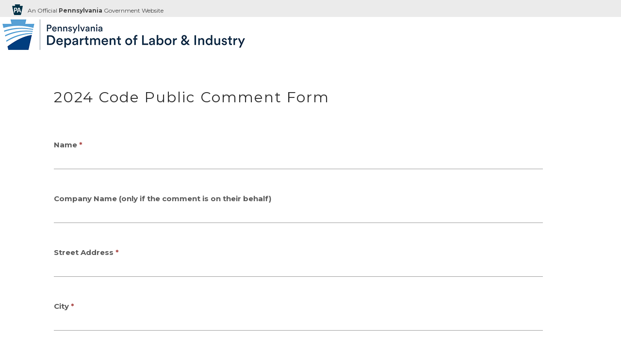

--- FILE ---
content_type: text/html; charset=utf-8
request_url: https://paebrprod.powerappsportals.us/EBR/DLI/ucc-rac-comment/
body_size: 41377
content:



<!DOCTYPE html>
<html lang="en-US" data-lang="en-US" crm-lang="en-US" dir="ltr" crm-lcid="1033"
	same-site-mode="None">
<head>
		
		<meta charset="utf-8" /><meta name="viewport" content="width=device-width,&#32;initial-scale=1.0" /><meta http-equiv="X-UA-Compatible" content="IE=edge" />
		<script type="text/javascript" >
				
        </script>
	<title>
	
		2024 Code Public Comment Form
		
</title>
		
		<script src="/_portal/f46b70cc-580b-4f1a-87c3-41deb48eb90d/Resources/ResourceManager?lang=en-US"></script>
	
	<script type="text/javascript">
        // Refresh all powerBI Iframes on Login in one Iframe
        window.addEventListener('message', function (event) {
            if (event && event.data && event.data == 'refreshPowerBI') {
                $("iframe.powerbi").each(function () {
                    this.src = this.src;
                });
            }
        });

        // Fix for incorrect viewport width setting in IE 10 on Windows Phone 8.
        if (navigator.userAgent.match(/IEMobile\/10\.0/)) {
            var msViewportStyle = document.createElement("style");
            msViewportStyle.appendChild(document.createTextNode("@-ms-viewport{width:auto!important}"));
            document.getElementsByTagName("head")[0].appendChild(msViewportStyle);
        }
    </script>
		
	
		
		<link href="/bootstrap.min.css?1630691744000" rel="stylesheet" />

		<link href="https://gov.content.powerapps.us/resource/powerappsportal/dist/font-awesome.bundle-3d8a58a48f.css" onerror="javascript:&#32;var&#32;target&#32;=&#32;event.target;&#32;var&#32;link&#32;=&#32;document.createElement(&#39;link&#39;);&#32;link.crossOrigin&#32;=&#32;target.crossOrigin;&#32;link.href&#32;=&#32;&#39;/dist/font-awesome.bundle-3d8a58a48f.css&#39;;&#32;link.rel&#32;=&#32;&#39;stylesheet&#39;;&#32;target.insertAdjacentElement(&#39;afterend&#39;,link);" rel="stylesheet" />

				<link href="https://gov.content.powerapps.us/resource/powerappsportal/dist/preform.bundle-c7915b3e06.css" onerror="javascript:&#32;var&#32;target&#32;=&#32;event.target;&#32;var&#32;link&#32;=&#32;document.createElement(&#39;link&#39;);&#32;link.crossOrigin&#32;=&#32;target.crossOrigin;&#32;link.href&#32;=&#32;&#39;/dist/preform.bundle-c7915b3e06.css&#39;;&#32;link.rel&#32;=&#32;&#39;stylesheet&#39;;&#32;target.insertAdjacentElement(&#39;afterend&#39;,link);" rel="stylesheet" />


		
			


		
		<link href="/theme.css?1643126331000" rel="stylesheet" />
<link href="/ebr.css?1632333316000" rel="stylesheet" />
<link href="/EBR/pa-style.css?1659029814000" rel="stylesheet" />

		
		
		
		
		
	
		
		<link href="https://gov.content.powerapps.us/resource/powerappsportal/dist/pwa-style.bundle-55718a4c0d.css" onerror="javascript:&#32;var&#32;target&#32;=&#32;event.target;&#32;var&#32;link&#32;=&#32;document.createElement(&#39;link&#39;);&#32;link.crossOrigin&#32;=&#32;target.crossOrigin;&#32;link.href&#32;=&#32;&#39;/dist/pwa-style.bundle-55718a4c0d.css&#39;;&#32;link.rel&#32;=&#32;&#39;stylesheet&#39;;&#32;target.insertAdjacentElement(&#39;afterend&#39;,link);" rel="stylesheet" />

		</head>
<body data-sitemap-state="/EBR/DLI/ucc-rac-comment/:/EBR/DLI/:/EBR/:/"
	data-dateformat="MM/dd/yyyy"
	data-timeformat="h:mm tt"
	data-datetimeformat="MM/dd/yyyy h:mm tt"
	data-app-path="/"
	data-ckeditor-basepath="/js/BaseHtmlContentDesigner/Libs/msdyncrm_/libs/ckeditor/"
	data-case-deflection-url="/_services/search/f46b70cc-580b-4f1a-87c3-41deb48eb90d">


	
		<link href="https://gov.content.powerapps.us/resource/powerappsportal/dist/pcf-style.bundle-373a0f4982.css" onerror="javascript:&#32;var&#32;target&#32;=&#32;event.target;&#32;var&#32;link&#32;=&#32;document.createElement(&#39;link&#39;);&#32;link.crossOrigin&#32;=&#32;target.crossOrigin;&#32;link.href&#32;=&#32;&#39;/dist/pcf-style.bundle-373a0f4982.css&#39;;&#32;link.rel&#32;=&#32;&#39;stylesheet&#39;;&#32;target.insertAdjacentElement(&#39;afterend&#39;,link);" rel="stylesheet" />

			
	
		

	<div id="offlineNotificationBar" class="displayNone">
		<img alt="web" id="web" onerror="javascript:&#32;var&#32;target&#32;=&#32;event.target;&#32;var&#32;img&#32;=&#32;document.createElement(&#39;img&#39;);&#32;img.src&#32;=&#32;&#39;/css/images/web.png&#39;;&#32;img.alt&#32;=&#32;&#39;web&#39;;&#32;img.id&#32;=&#32;&#39;web&#39;&#32;;&#32;target.insertAdjacentElement(&#39;afterend&#39;,img);&#32;target.remove();" src="https://gov.content.powerapps.us/resource/powerappsportal/img/web.png" />
		<div id="message">You&#8217;re offline. This is a read only version of the page.</div>
		<div id="close" onclick="this.parentElement.style.display='none';"><img alt="close" onerror="javascript:&#32;var&#32;target&#32;=&#32;event.target;&#32;var&#32;img&#32;=&#32;document.createElement(&#39;img&#39;);&#32;img.src&#32;=&#32;&#39;/css/images/close.png&#39;;&#32;img.alt&#32;=&#32;&#39;close&#39;;&#32;img.id&#32;=&#32;&#39;&#39;&#32;;&#32;target.insertAdjacentElement(&#39;afterend&#39;,img);&#32;target.remove();" src="https://gov.content.powerapps.us/resource/powerappsportal/img/close.png" /></div>
	</div>

	

	<script type="text/javascript">
        window.DisableCkEditor = window.DisableCkEditor || {};
		DisableCkEditor.Value = 'False';
    </script>

	<script type="text/javascript">
        var enableOmniChannelWidgetWithSiteCopilot = 'False';
        if (enableOmniChannelWidgetWithSiteCopilot === "True" || enableOmniChannelWidgetWithSiteCopilot === "true") {
            const authUrl = window.location.origin + "/_services/auth/portalusertoken";
            const fetchWithRetries = async (url, options, retries) => {
                try {
                    const authResponse = await fetch(url, options);
                    const token = await authResponse.text();
                    sessionStorage['c2Token'] = token;
                } catch (err) {
                    if (retries === 1) throw err;
                    return await fetchWithRetries(url, options, retries - 1);
                }
            };
            fetchWithRetries(authUrl, { method: "POST" }, 4);
        }
    </script>

	<script type="text/javascript">
		var isPvaBotAuthenticated = sessionStorage['isPvaBotAuthenticated'];
		var isPortalUserLoggedIn = 'False';

        if ((isPvaBotAuthenticated != null || isPvaBotAuthenticated != undefined) && isPvaBotAuthenticated != isPortalUserLoggedIn) {
			sessionStorage['triggerPvaBotSignOut'] = true;
			sessionStorage.removeItem('c2Token');
            sessionStorage.removeItem('directLinetoken');
            sessionStorage.removeItem('conversation_Id');

			sessionStorage.removeItem('bot_c2Token');
			sessionStorage.removeItem('botdirectLinetoken');
            sessionStorage.removeItem('botconversation_Id');
		}
		sessionStorage['isPvaBotAuthenticated'] = isPortalUserLoggedIn;
    </script>

	<script type="text/javascript">
		window["CSPSettings"] = window["CSPSettings"] || {};
		window["CSPSettings"].nonce = '';
        window["FabricConfig"] = window["FabricConfig"] || {};
        window["FabricConfig"].mergeStyles = window["FabricConfig"].mergeStyles || {};
		window["FabricConfig"].mergeStyles.cspSettings = window["CSPSettings"];
        window["Microsoft"] = window["Microsoft"] || {};
		window["Microsoft"].Dynamic365 = {
			Portal: {
				
				User: {
					userName: '',
					firstName: '',
					lastName: '',
					email: '',
					contactId: '',
					userRoles: [],
				},
				
				version: '9.7.9.55',
				type: 'CDSStarterPortal',
				id: 'ff327fbd-2c73-4b8e-8960-17ba4fc223ec', 
				geo: 'GCC2', 
				tenant: '418e2841-0128-4dd5-9b6c-47fc5a9a1bde', 
				correlationId: '1db75ea1-de51-44c4-8524-8b5d9aec9431',
                orgEnvironmentId: '140c9179-d1f7-4c3d-9f86-b7e8de6e3434',
                orgId: 'a7b8157e-1d5c-437b-9659-4ecb2c5edeee',
                portalProductionOrTrialType: 'Production',
                isTelemetryEnabled: 'True',
                InstrumentationSettings: {
                    instrumentationKey: '47d84c9b995341e19219d73ab0c6bcd2-e951660d-d17d-4de3-83c3-6a766bd23de8-7007',
                    collectorEndpoint: 'https://tb.events.data.microsoft.com/OneCollector/1.0/'
                },
                timerProfileForBatching: 'NEAR_REAL_TIME',
                activeLanguages: ["en-US"],
                isClientApiEnabled: 'True'
            }
        };

		window["Microsoft"].Dynamic365.Portal.onPagesClientApiReady = (callback) => {
			return new Promise((resolve, reject) => {
				let isComplete = false;
				let timeoutId;
				const timeoutInterval = 10000;
		
				function handleReady() {
					if (!isComplete && window.$pages) {
						isComplete = true;
						clearTimeout(timeoutId);
						try {
							if (typeof callback === "function") {
								callback(window.$pages);
							}
						} catch (e) {
							console.error("onPagesClientApiReady callback error:", e);
						}
						resolve(window.$pages); // should we reject if callback throws an error
					}
				}
		
				if (window.$pages) {
					handleReady();
					return;
				}
		
				function sdkListener() {
					handleReady();
					window.removeEventListener('pagesSDKInitialized', sdkListener);
				}
		
				window.addEventListener('pagesSDKInitialized', sdkListener);
		
				timeoutId = setTimeout(() => {
					if (!isComplete) {
						window.removeEventListener('pagesSDKInitialized', sdkListener);
						if (window.$pages) {
							handleReady();
						} else {
							isComplete = true;
							reject(new Error('window.$pages not available.'));
						}
					}
				}, timeoutInterval);
			});
		};

        // Mark request not cacheable if Dynamics365PortalAnalytics cookie is being refreshed by the server or if the cookie in request header is invalid
		

        // For client side telemetry intializing Dynamics365PortalAnalytics cookie object
		
        window["Microsoft"].Dynamic365.Portal.dynamics365PortalAnalytics = 'CzIK4VICLDi1JVueU3svOYK8lLMae886hbJgzhYYGZ7CobNAjvSx1e1OTO1Xm3ZLtfGzLxqVB6PqzL6GngJ0aLrE3WHYFNE9xYWyEKFCzfNywIZUQD0Fa9t0TDMxzwsdaO7Hd5-vbvk5ZQ1IlyfciA2'; // CodeQL [SM00430] False Positive: only alphanumeric chars allowed, for non-alphanumeric char it will return INVALID_CHARACTERS_IN_COOKIE 
		

	</script>
	
	<script type="text/javascript">

		
    </script>

	
		<link rel="stylesheet" href="https://fonts.googleapis.com/css?family=Montserrat:100,100i,200,200i,300,300i,400,400i,500,500i,600,600i,700,700i,800,800i,900,900i&display=swap">


<div class="navbar navbar-inverse navbar-static-top" role="navigation">
    <div class="skip-to-content"><a href="#mainContent">Skip to main content</a></div><div class="container">
        <div class="navbar-header">

            <!-- Added Comment <div class="visible-xs-block">
              <div class="xrm-editable-html&#32;xrm-attribute" data-languageContext="English"><div class="xrm-attribute-value"><a href="~/"><img src="/pakeystone.png" alt="P A Logo" style="height: 35px;"><span style="position: relative; top: 2px; margin-left: 9px;">Admin Dashboard</span></a></div></div>
            </div>-->
           <div class="visible-sm-block visible-md-block visible-lg-block visible-xs-block navbar-brand">
            <div class="xrm-editable-html&#32;xrm-attribute" data-languageContext="English"><div class="xrm-attribute-value"><a href="~/"><img src="/pakeystone.png" alt="P A Logo" style="height: 35px;"><span style="position: relative; top: 2px; margin-left: 9px;">Admin Dashboard</span></a></div></div>
            </div>
            <button type="button" class="navbar-toggle collapsed" title="Toggle navigation" data-toggle="collapse" data-target="#navbar" aria-expanded="false" onclick="setHeight();">
                <span class="sr-only">Toggle navigation</span>
                <span class="icon-bar"></span>
                <span class="icon-bar"></span>
                <span class="icon-bar"></span>
            </button>
        </div>
        <div id="navbar" class="navbar-collapse collapse">
            
            
            <div class="navbar-right menu-bar " data-weblinks-maxdepth="2">
                <ul class="nav navbar-nav weblinks" role="menubar">
                    
                    
                    
                    
                    
                    <li role="none" class="weblink ">
                        <a role="menuitem" aria-label="Home" href="/" title="Home" >
                            Home
                        </a>
                        
                    </li>
                    
                    
                    <li class="divider-vertical" aria-hidden="true"></li>
                    
                    
                    
                    
                    <li role="none" class="weblink  dropdown">
                        <a role="menuitem" aria-label="EBR" href="#" class="dropdown-toggle" data-toggle="dropdown" title="EBR" >
                            EBR
                            <span class="caret"></span>
                        </a>
                        
                        <ul class="dropdown-menu" role="menu">
                            
                            <li role="none">
                                <a role="menuitem" aria-label="EBR" href="/EBR/"   title="EBR" >EBR</a>
                            </li>
                            <div class="divider"></div>
                            
                            
                            <li role="none">
                                <a role="menuitem" aria-label="DOBS" href="/EBR/DOBS/"   title="DOBS" >
                                    DOBS
                                </a>
                            </li>
                            
                            <li role="none">
                                <a role="menuitem" aria-label="DLI" href="/EBR/DLI/"   title="DLI" >
                                    DLI
                                </a>
                            </li>
                            
                            <li role="none">
                                <a role="menuitem" aria-label="DOS" href="/EBR/DOS/"   title="DOS" >
                                    DOS
                                </a>
                            </li>
                            
                            <li role="none">
                                <a role="menuitem" aria-label="PID" href="/EBR/PID/"   title="PID" >
                                    PID
                                </a>
                            </li>
                            
                            <li role="none">
                                <a role="menuitem" aria-label="DOR" href="/EBR/DOR/"   title="DOR" >
                                    DOR
                                </a>
                            </li>
                            
                        </ul>
                        
                    </li>
                    
                    
                    <li class="divider-vertical" aria-hidden="true"></li>
                    
                    
                    
                    
                    <li role="none" class="weblink ">
                        <a role="menuitem" aria-label="Admin" href="/admin/" title="Admin" >
                            Admin
                        </a>
                        
                    </li>
                    
                    
                    
                    <li class="divider-vertical" aria-hidden="true"></li>
                    
                    
                    <li role="none">
                        <a role="menuitem" aria-label="Sign in" href="/Account/Login/ExternalLogin?returnUrl=%2FEBR%2FDLI%2Fucc-rac-comment%2F&provider=https%3A%2F%2Flogin.microsoftonline.com%2F418e2841-0128-4dd5-9b6c-47fc5a9a1bde%2F">
                            Sign in
                        </a>
                    </li>
                    
                </ul>
                
            </div>
            
        </div>
    </div>
</div>








<script type="text/javascript">
  window.onload = function() {
    if (window.navigator.appName == "Microsoft Internet Explorer" || window.navigator.userAgent.indexOf("Trident") > 0) {
      var searchElement = document.getElementById("search");
      if (searchElement != null) searchElement.setAttribute("href", "");
    }
  };
  function setHeight() {
    var windowHeight = window.innerHeight - 140;
    var navbar = document.getElementById("navbar");
    if (navbar) {
      navbar.style.maxHeight = windowHeight + "px";
    }
  }
  window.addEventListener('resize', function(event) {
    setHeight();
  });
</script>
	

	<!-- add anti-forgery token-->
	<div id="antiforgerytoken" data-url="/_layout/tokenhtml"></div>

	
			<!-- Client Telemetry init if telemetry enabled-->
			<script onerror="javascript:&#32;var&#32;target&#32;=&#32;event.target;&#32;var&#32;script&#32;=&#32;document.createElement(&#39;script&#39;);&#32;script.crossOrigin&#32;=&#32;target.crossOrigin;&#32;script.src&#32;=&#32;&#39;/dist/client-telemetry.bundle-f9f45b65a6.js&#39;;&#32;script.type&#32;=&#32;&#39;text/javascript&#39;;&#32;target.insertAdjacentElement(&#39;afterend&#39;,script);" src="https://gov.content.powerapps.us/resource/powerappsportal/dist/client-telemetry.bundle-f9f45b65a6.js" type="text/javascript"></script>

		
	
		<!-- Client Telemetry Wrapper init -->
		<script onerror="javascript:&#32;var&#32;target&#32;=&#32;event.target;&#32;var&#32;script&#32;=&#32;document.createElement(&#39;script&#39;);&#32;script.crossOrigin&#32;=&#32;target.crossOrigin;&#32;script.src&#32;=&#32;&#39;/dist/client-telemetry-wrapper.bundle-633e70f51b.js&#39;;&#32;script.type&#32;=&#32;&#39;text/javascript&#39;;&#32;target.insertAdjacentElement(&#39;afterend&#39;,script);" src="https://gov.content.powerapps.us/resource/powerappsportal/dist/client-telemetry-wrapper.bundle-633e70f51b.js" type="text/javascript"></script>

		<script>
			window.clientLogWrapper = new ClientLogWrapper();
		</script>
		<script onerror="javascript:&#32;var&#32;target&#32;=&#32;event.target;&#32;var&#32;script&#32;=&#32;document.createElement(&#39;script&#39;);&#32;script.crossOrigin&#32;=&#32;target.crossOrigin;&#32;script.src&#32;=&#32;&#39;/dist/preform.moment_2_29_4.bundle-4fdd3f639b.js&#39;;&#32;script.type&#32;=&#32;&#39;text/javascript&#39;;&#32;target.insertAdjacentElement(&#39;afterend&#39;,script);" src="https://gov.content.powerapps.us/resource/powerappsportal/dist/preform.moment_2_29_4.bundle-4fdd3f639b.js" type="text/javascript"></script>

		

		<script onerror="javascript:&#32;var&#32;target&#32;=&#32;event.target;&#32;var&#32;script&#32;=&#32;document.createElement(&#39;script&#39;);&#32;script.crossOrigin&#32;=&#32;target.crossOrigin;&#32;script.src&#32;=&#32;&#39;/dist/pcf-dependency.bundle-805a1661b7.js&#39;;&#32;script.type&#32;=&#32;&#39;text/javascript&#39;;&#32;target.insertAdjacentElement(&#39;afterend&#39;,script);" src="https://gov.content.powerapps.us/resource/powerappsportal/dist/pcf-dependency.bundle-805a1661b7.js" type="text/javascript"></script>

							   <script onerror="javascript:&#32;var&#32;target&#32;=&#32;event.target;&#32;var&#32;script&#32;=&#32;document.createElement(&#39;script&#39;);&#32;script.crossOrigin&#32;=&#32;target.crossOrigin;&#32;script.src&#32;=&#32;&#39;/dist/pcf.bundle-b48d7dca38.js&#39;;&#32;script.type&#32;=&#32;&#39;text/javascript&#39;;&#32;target.insertAdjacentElement(&#39;afterend&#39;,script);" src="https://gov.content.powerapps.us/resource/powerappsportal/dist/pcf.bundle-b48d7dca38.js" type="text/javascript"></script>

							   <script onerror="javascript:&#32;var&#32;target&#32;=&#32;event.target;&#32;var&#32;script&#32;=&#32;document.createElement(&#39;script&#39;);&#32;script.crossOrigin&#32;=&#32;target.crossOrigin;&#32;script.src&#32;=&#32;&#39;/dist/pcf-extended.bundle-b0e01b5622.js&#39;;&#32;script.type&#32;=&#32;&#39;text/javascript&#39;;&#32;target.insertAdjacentElement(&#39;afterend&#39;,script);" src="https://gov.content.powerapps.us/resource/powerappsportal/dist/pcf-extended.bundle-b0e01b5622.js" type="text/javascript"></script>

						
	<form method="post" action="/EBR/DLI/ucc-rac-comment/" onsubmit="javascript:return WebForm_OnSubmit();" id="liquid_form">
<div class="aspNetHidden">
<input type="hidden" name="__EVENTTARGET" id="__EVENTTARGET" value="" />
<input type="hidden" name="__EVENTARGUMENT" id="__EVENTARGUMENT" value="" />
<input type="hidden" name="__VIEWSTATE" id="__VIEWSTATE" value="UMfyhUFTexxGXdlUy/2GleoOd7I5hDo9xx2pKEAk19qbYI6mebRLKAgIeEJaWa85nrBiPr3gPmMkPMVjaRdIc+kA/3fAhuYyBjoDjvo+L6+0QrIxUuUs+MBnkB0/VJYbJHgnCuhgPUGe+UHMRACcQE2iINTK6HOvPvQB+K3iLqI1lm8i51GwWj8gk8F/dBuGl0a9ZydGPI6JO73BU+YwYQu2Ce8HyngKj+dMaL5nV2CBQcvl/QE2xsgjGpSF/sAhmk3NlmUI981CeZ0ypANudgH0au8Mx/jqPxaRNC9yuZ1n2W66D5V/PQ9tLV5JCud2r4VlanB3EzvjYhXg7Gm+5wTcZK9ItzjRHjXQliTxDkWC/DhSbThIe9QlMc60sdYC56hKFRbKZuNITsJNOd0Qyc8OFBTZrV5qoxNrdusZIZtogW9ziMBJkeCofkXgtLACpEgSI1ZETHhVMxqy+6Pf3kT/AMtuHmIfvDjwwRnBLZS8MTv1Pp2TsPB/Stgb/hcNmXc99QwiSPg+UVjXlaOujXHgstoUpAxfBQ0uH0phAKtirdjdje34yflOH+EJIfPrM+FgBXqtz9NKlmnJuG/nwqpSr9i2AAhNcuezVXi/hyiKa2IG3kKqrwS4wMhBjO871kGEv7NQhM1A+Ob5pE72anNU+pxoBMziQc4vmxU7yh5qEmc/AukYxzmBmqyTABMxqHy0sAw5Y3vrA3Ig98fohs46yv7OSBxO6o6gOGazNNKXVtfKAWEr6p7eCZPM8XJ0Jn2+HFI4E/eCZFffLJYr1M5dX9a7G16LK/ql87F6GAbBcu2yFe6aLBFjC52yr/kBKYl5c2hbYzddUtRnYgxIWvPZapfE27YeKcjoVndNrgAH8/djuh2lY+IF8c5d+twhuUVdvmkl2QRbSMZ+6HmdnjZo14m24ewlpYUww+eXmaA1v991xf4L/Bdzrb9Xl/CxwV+4BbRseLZXHG4hzA+EsmM8lJxg0rmSoOqtzS893kmqkRKKjyUph71onrVlzt+zw0MMKhnnRifyplxZ0XTLZ0EjA5h3feLHJNJQZws0Okt8qVXAMW8ihhU7knTsW4teeaRwOXzwYQyjLrnNDylLCJ8V05Ubi29o+Kg/yoRYU2pX0fMTGfGcUFHNo96OFvl7Y34yDqvkAprqOPkgdNlOZlCdzf32E4nM9d4nwVQR+l2oVlKUW5QJdN/kdQh/IQC+X/hEeR71MVMHxJZBPYHbHrM1cSOSJHMxdhdd9UER92b+h5P0xoJmcSsoan9DSFCdC/SK5YndL9kzOgrCH8qYoKY4NoNd+SMY3jaV3UDOV3VBKpwDI+auQ+rleUn6iYq07RBqhgZlf3rujzRJ4rr9obpPI0P12uCb6slGWZF+pO6Sa0h165uMpYYdTu/fE2ijCDSyWarxnqLrbTIuDxoDNFsvFMTpoW+4OZAdCP3yWPP3QAen6g+3Gl+MIOmWINfUioauqt0nasyOvtqeQxfCHhpZD+hIZAYn0bFr4Fg56l/Rtx8KApXoWe+OGbX5xT8cg0Xpchufybc3oCYM9rTgZT/02fX1P/1pzMtcV8uRgutvX5iAT8uhFP45MGHrDQwRWCF5tz1G/A1jHLuhBrTWFCwXaM1V+KrctuePQPco+xPHJbc5EcKv6vjCv5ks71h01PHCVhDUIJKN9HbR5F1gylHccm9lvjUqIjsObnjvnybv97WiACcBzrGF3TzSoSeG1mwJOY94/AGuFvWSbYqZ+BTPeXQiM4QrNlZh3FiCsz5xeKrSZJlmINHcr83VG6//g8qvouts3Lny4BSe4Z7gLdO4+WdNhp8QffVk4U/MKtcqLsx3tp/6aiKJrc/ki83nyzrwaaErecHQ94OWnEfeYoR30JTuczHHDOnuFRmLKWI5VxPAUM55XUr3GJPsZoV64ch1HyjWfyGXX0wdkw+22spVWltWybaZAuX1wtQfVbfKfKuhOxHD3ZGhc5D63xatlI8ij3XLbdcyXDdIpPcd3E98xM7suD3SooWqBgwQkx5df/PiYOEe7vcxwNAo3QdyjUgwcJWfDCPEK5wIDBI+Al0vrKlsCSc9UXUtlqv+PVU8hPK7+/PWIqHoPS3gqDEqouhF2tRXW8ho0f92n6ciUCzDZN5w/3SRydX5B7X9BOCuJOEXvg2B1Onmq+2jfAkCuG07ucVOkeHFyft+M9Cj8G2a9odGLy3bOkVMBrr1pQCyEohb7250M7cdoRKKyRV+6+Q/[base64]/KAch6Aix3/t+y3H8Icg42a4pn40fOzL30vQdnreOD7U5U7+5mnf/4itIywNW9P7BiUDw/Tew5ToVP5mvWzuEsII6fqzCNFVva0Ku+KY475yPh/3Y/hRgY/A47SYStbYATxukYeyQJlxkHYzGbYbd2r72CVlmJaP6kI6b1/dhb+mk1ne8TqjJ14DRYJs3wsexOogdLcpfG1L9Ks0YT1hfTu3U6XYp1LYyqdQvUsslGTtt2uBemjyYXMP2VRmnNSIb0azrRCw5DQCnFLOBfRFt1JaUmL5LpofV+2AxRMv8lxJ2fT5/0KWjE6nOd2sLyThgTN1quKiwocic34b79Jj4lXkJmBze8lra/1jkIUKOhkeArpj83iexjRCJcbykYDqHOgglGNyAcUw9b/YoYmXQEa4eC0wiFQ/[base64]/fdrYrb+V2J7+Q4I9bK5Gc2cZaW8vhJkZ9hV4Vhw/GthnIcB6urfUKY1jQTfGalgYsHzeizrXUS1i+BHy/w28FzjbgtLHmGUyvkvCXKHPcXGKzYNFWDOmEf72y1WIb6y6u+pHeuHvKsajNoqK7SlxbO29vG+pcotRTje9rTevNhWb0lPv3L160cG8r00eEGaRdh/t0gdyhRAhKhzSJCPNbN56mtopN4eV1s0HhZNYdLeKr5xOZlQZB+tveNlxIJ0Mn+WMH5jOAAYQ9klXZAsj/FBgcWFBOshei9ER9o3wG3E2g3sV34nAx9ZRn4vkgsWRPbbNYw1NYYQ0N2VKUMpMqJH2I/tG/nsmUg3OMFjZlirQNO8u8ZwBgcMdLHuS4osKVuODEIjkaCFAGAKtLiFSKVWeQ9zpEH37Xq9PwvWo/IXhBkIWS+PmIO9VuqtntKiwXs8JDqWhpR6v0npvD/jF8PdjIdeKysN1GmbsM45trxGqtQ+sOcRrSm4p0FrVnMo+AUQdL9G+MTm1FefrTLL7b3bFKBGSoQVi5CtnvxjD/owJguNyKe4+z7FZDo8sEzylKbI0dHOEE5+SaDDzqtoX1nS9SB1T0ajgLtKtRYklO+so25rmpXI7A2Vcmcu9UyqVpCmSYqukIgcmtkBc5yMt2RI7UZlPdI/nAwX9QZqU/ace0nweHOcQn996165tjsTf14BUwhzN+MtDRlCIBzt1sIfunII7cZo//RbbIizbENP4zcFvUwDg1t9cQwhor4SxEEXUTf4sqFbZ8EfVVT0tOn/A58uVc60hEDIJg1qHA1edK8DucRKtrOESI6B/yYaLrBwJsSkjbRgB0yLa8cKsLRS1CJvROwSh6CDNuM/IpWbqh/cOU1RPEvxRuPso6Ikz9gDXsAv+E+RubM1bs/SWW847n+zYHno2ZI8WLeFimAtCgBZFpTcWLqXgP1PDBJRK9nbwFATonrYDFDYoxYtV2KymY5MSkKIiDWp6MTqcrlND/kbUqny9wcKnlgToSoCIkWPOTv7MoJuil+/zD/CcY/Puzi038BQ+9obrLZXfT5bXYqQ0Y331jtDqAyOI4tnzBUUuKPeUOMIhCIrbe4hMd2TMuUZt+ur6f1VMIVzYIvJBvbMCyyFQQa2L8ERVm8QEMgVNNxLxvdazKd85bk+RRIVliaGUkJSQ/jL4BFyI7GCFb7vg2/WtzRnW9ZxNHHOyT+51hFgELT4KIHiv5u/BWuzg/CS3/XvUWf355uaS8kR320p+SZH39psrfH6HRdAi1lAZLVmFDF9rz3hfAH4aqeyj0i615j1/lZWTpQULFCnnY10QnGn2AKXMaNK4OjJbKROJJgcuh3LGrP0WDzMlhW4Xg+53N8GVxvX3W7UBSfvuAluhPdMvZcJvwRY1/I2GTSq7VMUWA6podmk4jiSGzygC4MKRIxEZjkF0qAJtisOdbDN0+M5JLgMGaYerv6Q31XO5JRvYFIM4pnhgzRc8sKA+eXiojpvrwq15hzVwTH8+/20hOxqdTq/fbxRYBDx4V6OB9dpDNHJ97QmvsmfP7CjiBsdt3pqkxSf9CMMD6Gws5Tvly8ZULjAw1FP1BbEMunqW+wYEhV10rnO0tFgwHAz6e5bOxxHo9ZWQyjiqR7Ss8zzij8nv1ZrE0ZLzoa8H1MSBn/[base64]/AiCw1SpIr1Ybzwy5NRetbTMCqAqr60MqOrXmw8FCKzi+LuuFLYQYx7XPFCewhMI/ZNbq+VKFtSYYBTpXWbVcHkPVvmwY4kS5Cx84TU1gNIauqlSsL/K7H4Vm+trxJ8yKfsw1MQy9YQK0Awip7OeHAWayBRSDAHwmbn6jIihgjybi2m6nYJUuxuQf8p/x7Uf8rIIidgLybG3RGDrP85qZdFQm+s9ZZFj8g15ctjF6CgWBOPkknfJkaC/eYOzXhKorz/LoDBOOdGbDhVn7Sm9dCwg0bX/XGs87qp2Ax5T4Iyy+n4fgr0y43c/RIlmcu/LZ4gYZjU6ESDmC/CjLF56EaW2tztxcxvKPEI3rDhE2EW8tVJObneih51VAm3ZGJi4N1V/CRkbXSGkkDNjVCgnmyc7h6eRooDyPw6/sgfsFl2jaSf/guMTS25qLWj78ifomEDyxljqokPlPDoCUCQV6ICKp2fPrFWVnHSuZD0DTUzYJQ2+PquCVg+llEUuDSHbbnYmDTt+WmC1nlHsWlVsXjHI+x+K3QlQCWO7qcaAw4aB773jjABud4/WS3SUwFA9ITFcV0TX/TMLykrBMgx94iyuiarsIIoZ0KzoTDIjQv2MFw9Sygxz38uzmCpDwIzoaomWcPbpKxcGCu5GwXwJ/fTi/3zTIc1mU3wFNlFT5sMhHHQmXkFSm1sZU5o6gmbgA3ySbSD8v/6NzSycBAScQdCx8Dwr3RhQ8vWGgMOvA2rtHxmOUuKjdv+LTDpKxeGsJYlUCWC9Qu99BOKl7ecsmhmf8T9YO/WiGWtpJE3W2cyOWE4deLY5pZ60uxhPhB/FH58P5NdWuH1UftyDlSNyCCfOo+EsH3Bas1YzgEmiM7A3FhtfpamqmYPSnK/BMXHOhvETXAA4Zykp4Q12cvgbHmYZbRzO78D5HiZaGCEmBZxkWIAPK1HVW5A/jU09NNRw7/nZ/3pZcMyLOfc4AGYq2nlWLExFfP0a06rZXeiLtrF0Mr3ASZsyWRS4P1wRjQoU3wwwIt5Ke81Zs2qldgXECZd29wE3e4rIf0yFWlaAiQK10l7Xq2lSXLOs1aaK1kwuU23yio7yzu+/h5eH5h7/aI2zFXUJrAFzCWFIhoXdbmFJTKtocGiWFPrizxRkNWyGodxK/+/l6mG43627HJrNUPvlUHn+4hXIzGyiJQyEZzIxXNIIUKoowceMU0ixTFIYC793DStMZJ+ylhV/M4yJv1lx+A41zjVTtTIV6sWyY6lBnuA96fbSR5Qw23EGDN/RX3oESDY0jaaPfIPetc9kUmJvABjLLEMweJpwyqaGcZdBkf+Why7AtiS+dzQyDuykgQTfZQYvy/7zLNIanan7SEVzKo7uDQIGX8KIyEaaDiShn5r56Z4+DoDFQGj9izzm8nCcvVMX9AZYqUBKJAgU43buSUk/drdCS3tbwAWw17H2bWxq3FV4L3Y2wgNst9rL+HcxPwGarQ4GMKSm/D3qqMS51kENw5M0fxxuF/zkEDO/Ol9AyM17oxI1m97JfI+trdnH3K+yDTLBo5qe0aQcAJzn2W91ctpoFObmmnSTTfbCdiAFl7cYA0av4GHkXf2JZ3sAi67LQqj8aJkdNcXMfbz9o7mghob8KQLNSJOMJkFFzYSGnpliRpcVN9BEuXYX/RNCwfu8L7hsQh84+q+3ulugvLX+gJybVyXzC6GQS20ldgH3ggHTBVZ4DFfFDYv7Ouj5nvpIDN1ctSeTSYribPWF2TgK6NE6pQ6U6BzZXv7OkEYOV5sCMOU+CJaqi19IXhxPA9qVhNdgnqkNKTl+xDVupIZTRr0GXUNrbZ58R/Niviva3h2t8kQzmvmkdZkI+q9aJMjvjWN7TPcnxtwtJDTAsj7j+5Mi5eUlAjYiWtDfANnbQK2w7KqEckcaGRAB1iyga0FIR4oi2xzfhLWdMTUTqYZCA1e2bSDaxdErWBO7z0UZXwhlvH0i3z3yEa2GUw8MN4y8/NhjGwGNiV3hofdexa9QNSJfKGLN7pVAkUs11vy8KmtRwRCFpEGsCMvuRUWcj4p0hES3uEGsRTTFVdOCVvUMtdLuXj3tT031aCZMs/F1qfhKjWAdsCCC3XqsW4P5xiRqzUcyfkgzZqnXyFstv4AwqfcuYs40XP+6DKH095UnFIsfxs3gjXXWetNW6Bh+66DAnggT83ZOt8l7G2hjyUs/pjGB/aFTiS2oW4vd0L9vwPMwi+2a9zhDOiJDNmNNoAMaKbdqHjvMk52P/cyllFNSYTzkHcMJ/BNFcbboqLSLLHLnLKnSS+yajRIcVbf3l7fylMqsgZyCo07+p7g7Ht483JyDeuskmTRXD2l/weP6DpWBCbbQuQa97hQCMfVie+0ZdUVYyqua1qrUINt/ZJGSxiNkrDtyZwwAxHs+XgB/AXL3z6pBvb0Acf1G+UN3URHGats0j1nwG4QRSF7teJs7M8NhzkWTSm1iR4h4NBVtcj47DxfbbuY5uj2H0bkZBik1MTEolcGy/fsL2N9DmAPTIwq6zKukyOuJR/EzNnFZ9dOETKrfkXHJyh4zfCKJ7Dbp/zKs2QY6NpSYMst/CKP2OBQh/sIdgC6LgGi8y1UfgxiT0yzKgaCM4bdxi+bw0lPiXEaYZruCzJBJtTrILejX8OHwoTjgxqQ9c8Lrf/Tq+wTzJROx88FU5na94uBkviwLfLf2j4ERKMcG5sXQOmz6RXtl7Bg81Q5gcbziU1eHZWDDof3iLkB+t3080Z0ux27jzljYQmyaNwVa/2G8+jj81mSQ9DpCm+j4UEo9fVf7CLBTBcIiUN5TDLGiabxt9qmW5D6AVULFndN3szfCtY/yvXyp66vKOsK+pMslfWzQM0Ze3gCeH/hEN13aOKzBQTTQuFgnqLdrc7PP3Sr3cWHBvxYmB8N4S0TA3Fi4PFa3gz0+bi77uKGQ1qF92ngf01WK/[base64]/D41uNA0LJT18RA/JR1NuHOTT0D9Jg728SQ3JSl8K8CCV3pZCYLj3PR8b+/22qQ8s4YRoex7b9LTz9hLEmsaEXPkaIsLI09JueBMAuCuTJWlDjLttjUwgT/8zZI7m1ZkTqoi7CVXLBPoIezxQSdSZBWU/[base64]/NKkRjT2c6E/FF6ttlNoXUgFfkLBYaWcm47jiDtX78ftvN+KvebYqs8B+oUQTJiKatH5uPfrb3eDqP8aS4iWJ42bQZlHwHDB6ibe11cHiy1BPNczo/VDpq0n89nr5cTu24Jgrsx380Ubxt1u18FkjE3f+w31a5913lNgIKNydT1Ouc6ZM4Whlbg8ii7lIwiK9j1KGHLoC+m7d5AL3tmuS5AIKoFhZg3Y1eYskDYKyYUSvOEXxTXncSuEZWvJzVvLfJosuoP172m8zaWOHIkXGN4/uZmjb23H0KJItHDZ9jTatnhbvdmTPmkYB9WA9zGdpqsWEh44G8qe3zrxw5HuNxv3KFUP9pthwgYQJFzkbAtYvUSNhWSTU3/V16/hzJyEbMLOMRcs4vPN0FFL9BMOLmjh5wQutFUFsQlzKYRC61qozKKDj3ywSkVb//HjDr5m4Ga0CaGzGkL6RFcum6y7IvxLaoDLttqGzdaexNpF+39ACVgi4SyHqMx8pKJvyle5zZ4RjZmKWv6i/8irns5o6bElrlFG9p1Rf4KDvtStYH9EqrmU/dIvaVT/eEf7yhzjQYG57ezXXMr53ky6fuJbYpVi0ad0f/+cAauJS8ipDmPImlVVUGMZFoaFICVvFScRjD2/GJFI4AhO2s2LfudUKgev7dd7zTxN84hPmfFZkjTX288JEyrN3a1c3p3tJBNhSPaxBPLrEjqtD7UQVXdosFmp8f+0IiiqBqUi+DE8SRAu90R8NT6MW69L++svNZRjPux+gMCVFhJjYosoc13T42RK4gvhBM++MUxvj0DIPtM0HILWPvqRFnkpQ0wD9STtOpS86eS2Up/heXq5fP2zLwdfI3avYTmy0U5OhIL0hjVqiJp1mZnLr0XB6ZC4LSDx/yjusE1rn5YLDtt94XTPjtsenyv10/YqMQf5eCeropLlq3B9ix7hGP6gFSuysX9Qv5yjmUe/HAIEb8VKGFdo90LaKSIrdVWk3tmS6/c5T5hG9M4wfrp+8gGSxKw5pn+ikyrBfKkoLHItn2pJVh0QBT11Cvw1uIh1ZvMIbqSzOy4bftmz8Y9NL+5ri3uIsfO6Vqcu9WhnSKnHTXYBLM7ajkwJEogGOHYgIgKWt0HWY4vTWYXtT6DbldohvBq9u2nVyLp1dEzu/xzyIDuT2mfKTauesrvIq37H8E173Fc3+JdiWBNlYdnNlk91IOQ4HjJICDwVj10cDt4WwtuyH/M/q5a22PyaYueXT3pTANJ5xaGSovBMjZMAtMIwyKQxhKrx+jRplY24TaLJWtkEbl34fIN3fLI9U4qGK1e5v5YcerTQWLkTm3GkzxU/0UBYTgU7wyQGQpRAbR2C0arOcSjdF8Z41HcFqhSOdtlui8D6g1Qjjg27ulnVcXiHk9Drf51+v2qu7VbMqF3hnhyZOTOrBRtaV9EEqy/c6Z7QCsyuAzwZBcDnme6ByKKaxg7zaZXMZwG2oaSgmxfOpiRu/CsBVr7VQUt0XRCYf2Z8xCZZjC0qBYrrNOo0WEfl++VLlCZs8ybf19Qr5zIhYqq0dQFQybFwFzUehHDOggdYQSpE0bJv8x7TYeP5zY7W0/kTklatq/ugojRCF/abe1TBuCkrk7/CmXlWglpfS0BOKHd6dAGsEZ4J9BcgpLLVfNql33WqEE1hSXAR3xEm7XdtqF2kaMFby5kgiw0wknz6cSkfH04D5CxRy0nsCuCFoVK/ExPjSlJ8mTgo0LhCC5XMpwezET7qUUnfuM4Xni9oBbdQw5fO3Utv1Mty61flmQ8grFWsaLkWe2hW2LtHNeiWO7s0H+EjEJ4+1X8JNdn7OzpGMUzXegAsxv+MCOwA24B/JSTJbbQHOAIIn7Zu3Wup5uKshEXD5iOLMVjtVegsBhx5tzMG5TZYI2+9wdlxm+Z6rH0M82LbAFx6+YWQKdkIaCiMfe2gzZXrvc+yU0g4E4M4Y582OdRjEHdb0npLMCpdppbMwz3e3L+Jjl/9RHJwVtAJH/Y7JFOziMlhX2QX3gwg1aHP+gG1rIME8zahqR08jnquqBQT77VpmyMjMLC8q2KQPKRK/[base64]/km/6L5eNlFSibMWe7jgv6/nWtge1RetnplxbHzw/C1shbGojYbkS1fJrnDjo8REwjQW52QS42iCfMCDePz+bAuQSyfhWjxISdCJf3bg/nlMHcOj11XeeS53TgyrKmzACA6cOXN+7oG4bLLuvc3QOtESyrvUDc8q4SpTMK0qckOYVXPFa5/xQbdrWYydrwdtn4Hhx/OQW51zqivgjAELoO4UivuGHKs4JCisUwIbG+0ZwPigCdlTPqriSb2+4DpbJXJo7bAo2XrJIvmNfqqU/[base64]/YYWF2tZ13DUyIhGwzumA4yfbbg8XUgtcuM0mJZG8PPNmdpN/0OY1zHJoQKVYOLgIemW/AwypovIkW9TY/+eC6u7gPdTodF9C4io6BZ2/VBYsljghJpXy5ppQ5CnW5DYlQ8U+1l2crIiCh5/sK150+lTQEEQNC1MX63vnFk5atUvaDKTcWCmfnk5MQ5nLpK3TtqC/jQibmZtazJdto40aUF76mxsut+Lz3mPo7CutV167EKWduiI4S0yWGRJDwW68ClOulAcQAS6XnpisZcxCOWXO0t6qiJ2R9219V61Y3z72ne0aWKjLcX5zH+diLyjTTo5TxfBKt3DGWnhvlCAcxcw+mpPr5bR4g7HqXRnLxy3SIGLLTc/CWANCApseWUPkWQt0oJ8k2nil9eNIs+rjJ9k92105mWGFDJF6ZwYD3g3s/TKmGeyctBqBNZwf+JIdBFzMYihX2xr1umHUj/wPpgKZr7n+FZhI3uA5/6sDyK0QN0Iy5RMNLqFcT5rtcBjseSp1H9+1t964tQfMc165GMkNuu8TnzWJSiBEZGLfPs2OpMR2SQzcgV1VH/hdF7KQwtjK6ib/Ys5kT8M6m13m+iOcQnhTPxaHemzjQWF4JUOzW3E2AgJKJs0hJMMgXTSpF+14QdEuV7WrJFf465GBoCyUPHZ1DDbS2WrnP+Z/oVkH0E5IC+Mj/usOWd7cYDLK6+Ojs8yO8gvyQIbrsuZcgKYIwpUzLxI1u6PEfrwfNg7QR0ONWgaVvFnxWcUMMjOTi8qubfGXCiAAxiESQjtTfrAyMeQJeh72OxNUQCljzFNKQ2qAGQmxjpSZBA8MKD6er4HJWPt5Fxk/Ms7rZhNZZXeAJnx3NGJfTa8Gkhw9b78cAn+ssXVxQvbEwjbLUvEDujC3Xsct9nDRENOnZ3fuzYvctrtIGkdrPbsOy+L0tOQt8hhY0eBIMBRAp10wF509jdVKRG3wGvmO8vW7J7JscP1YC/[base64]/qv++7NFI/PCxWuzLCEx9OpRxmBDpQn84B957H0ZTdSJs7hIO+5IVjQDdDI2/I+85AuaPtwhQadV1sRZ/mZmCl5t+nWHdE5BtbgYkuOyHARtOdHwH5oEKiaaXaM3GlEw0EX0+YIO2/PmQPGoeWqJGzNGZTugAC3gjaBRqsVU4b8os8HWS+IHEfFL/Nl1mujN7+r2EDC3tb/yn46otBA7EgGyx8eZ++Mlb1P2GPoMuAPFK+vgO/xSGb1DDos1jmGMajPoSsbUT3n2in+gD+M1vIKk1FlNdXOdFrnUeYmAPfmmjgU0yf3MBQHLoqeduGE0gRw++4J+k8qH80VFda49OQ9mjxCdYT4z5lUfxDnCpTctbbttFErfJqV5ntpb16DiU088XTWyRor2cdoYMvuGGxZh2Gk/fFfc9t5v9Svz84sqo4QY2TAiovUp9HH5OCAOgE19pBWuLohyrGBOI2mZNTKuKTRvguaopLmT5tMCpCPSolHb7s7yyXIk/kyobd/XYcdDl3IfmZLdEvbAL4xFFpmxH1iZzPPeT/s2BrinJN6XIFU+80XUTL6xITrPycdORLhuxvw5fXJ4eCQvO/k0Yf23mCHXWlPM/WXtZyi4UXDm08PjoKy2jhbHNdGGURSkLrVcPIQdP5bhTwlEyLPi1be8qmjhFoI1zygtJxQ5WXEGOJ6Wj/yWcd5aiHp4AtQUNz+pLhP7yR1z0rf2586pjOms0EgJV69ZCel0wsuaujWud1zV1OYCosdUYfHwVVlGSTYJfjdBkZWHMuYneOqdEZhM2m0P1dOlLAivF9fGvWZrphc1tlB/ZNXQiUsP+zYTcOCT4QTP4Xu2KgwJTXl6660/[base64]/rGB+OARthAXCKTKVBAHjZ4SgZELYgUIsJY6sxJ3KWQ/2E1UGK5zggIOGJcOSRbIDUEf4qo8cs2z0QcEu5C7Znqjgph4VhhqrM2hmv0lHtS0Vs0VkLY1Suh52c7ZQV6aX8W0egYwMz37KoYi9PXI1gp2BxXYiQ/22OIvtgF8BLiV5W4zlfNxG3ps+n+7vGWR37WRoZQJN/YzGLqtza3niZJO9OKGczS7oP5QPdaanJjndt1XmNGmKHGFUDE98nwsyrQDxA/OyFs+zGr18sUV8keIEqtXjYERoCNNoQH6vmIoaWjk3F8Z2JLjrEVGiESdZgROof0E6ULUXBwiHY7AqsFQqSLhVDbKJxhYJm5nSFkcajIF75zd4Pa6ezYetOUy6Tk5wlWBdAWnnmJyycPrIDLnmxQXO2Z4X/cB/7n3XVrdW5D+V60W4BpTAXc0klmharF1I7zD61kINSiC2Tzc0bg4icVfhnzZDbbWBlHgsVV1UUPYZ271BfjUBU2hl0AlA33CqPio/xY12n0Z6rmXane73TT231QTiH050ZbS9qdMS4slYvr+Z+V4Pj/+j/MtoIdmbemAX4bNwfaCwdEkvBOXN3saCHMxdETiRkuUTQI/iZ6MFXuTFNujC1d/Ry6nR0C2pC8VRfSaPBtjNJB+XOjYgpmOzn+u/O/L3SVjxOG8seTy5dl2xrzQcRDhK5jY/rnx1DgJGeWOW5Ax4IoQ0YFM5m8OmA82Fu12ry+zeUwayKs5eX8ZU9o4vzQUQPdpPRnf2TpdOlsu1PE+Zw75A58UKTTfUlhohq8qEtwLMkf37Y9MiQZ7MqIx8JBfIg5tLOh0JfNQHQL3RRfy5YdpUUagNOQ/RGyMAjyzPU9+KJqf1RQ6bCHN0j9Ky4R3DES+cso7NyUCHxWhS7tfKjXBBfzAK9WNHu0HdJ12/JM58BqefioPUiyJHz3Wt6IWfNzYyvr8ndOVw3YolG8npOC02Wn3IWBmA2O04cWmmNORKVC7ssFV9K8Wq1nrL0yc5HaUx0L0e75YMXEE25wCUX1RwFnR33smRainRA1LGel4HqetI/h9IFEQbs4ivEawxUWlvUCLd7ZRxL6L7OuujGDsZhDIfdILaPib2LHdrdMffRNI7eA/[base64]/fsOvF2lwnzju7OZIHQMPsRlEGxU0wm4dFe6MQ=" />
</div>

<script type="text/javascript">
//<![CDATA[
var theForm = document.forms['liquid_form'];
if (!theForm) {
    theForm = document.liquid_form;
}
function __doPostBack(eventTarget, eventArgument) {
    if (!theForm.onsubmit || (theForm.onsubmit() != false)) {
        theForm.__EVENTTARGET.value = eventTarget;
        theForm.__EVENTARGUMENT.value = eventArgument;
        theForm.submit();
    }
}
//]]>
</script>


<script src="/WebResource.axd?d=pynGkmcFUV13He1Qd6_TZMAq7NMPMQarFsBUo4CIjmoag6gX7qiS4MYw4InpLNfDtiRnlRYgAfk7C-mVjtFGBQ2&amp;t=638901526312636832" type="text/javascript"></script>


<script src="/ScriptResource.axd?d=nv7asgRUU0tRmHNR2D6t1CAr3CCU8e1lAEX2JgTVuhR1J_Uf72oYW-eF010XHLJdlVeyLuarkiu8_4tCALCvLsXKX_hu_hlN17mSGJ3o-pYr9CLp-qhn1yw1JObz4WFIkFkfvG9vzEUvA_4e5sorxQ2&amp;t=40d12516" type="text/javascript"></script>
<script src="/ScriptResource.axd?d=NJmAwtEo3Ipnlaxl6CMhvn085GmxRD8SfMnmrHAVQRyZtP_BUzliNc-e7XqIpqCcI_vgoVMeqNVD1pGj5O7lz45FZce6XglC1vB274r2WtdPVQjQ53HCR03z7TyUl4CWFd3AQQve1qKt_BULQ6g45Da_4FiQePHpmWS5WamaYvE1&amp;t=345ad968" type="text/javascript"></script>
<script src="/ScriptResource.axd?d=dwY9oWetJoJoVpgL6Zq8OMsrNX27wOemiwGSY6_WUlQc3jxDcJLmnu4oi_ep_APq5mDn-IDSq_FxHY7l9VZ7aEqlWID-JHPKJuAujA8tKiTL2gd_zz4mj4H1EXt75kJgLDMixqvarR60aHXHz3co9XQFfCWFNSF4Oip4k0KnrkY1&amp;t=345ad968" type="text/javascript"></script>
<script src="../../../js/jquery.blockUI.js" type="text/javascript"></script>
<script src="/xrm-adx/js/webform.js" type="text/javascript"></script>
<script src="/xrm-adx/js/radcaptcha.js" type="text/javascript"></script>
<script src="/xrm-adx/js/crmentityformview.js" type="text/javascript"></script>
<script src="/ScriptResource.axd?d=TDVjdgRbdvNAY3tnbizUcEizRJNQaB_ishzMxsPUG7yHuVRm8B4XTw7qNWDosmSVjUkbDRD1LTIvUj4dL3Pp0zjEh8pUKQZlDx_LxSaT4zNiBzmpozbt3rbwljtyAQx20&amp;t=ffffffff927f6555" type="text/javascript"></script>
<script src="/ScriptResource.axd?d=gCv79CDr5Hth1yUMuEWDg9K9m0aaccQgW5CMwPjC-fORT6AfwNeE67oLcNsjpnYEEVgc4MoVs9r3jv59qNFrZr2YZwspuZbOsEMAxGJ_h-X5fVV_vyQUVBrW2b5rpK2HQt69EtvqCaFG9hs2KnMe0g2&amp;t=ffffffff927f6555" type="text/javascript"></script>
<script type="text/javascript">
//<![CDATA[
function WebForm_OnSubmit() {
if (typeof(ValidatorOnSubmit) == "function" && ValidatorOnSubmit() == false) return false;
return true;
}
//]]>
</script>

<div class="aspNetHidden">

	<input type="hidden" name="__VIEWSTATEGENERATOR" id="__VIEWSTATEGENERATOR" value="1128FCF4" />
	<input type="hidden" name="__VIEWSTATEENCRYPTED" id="__VIEWSTATEENCRYPTED" value="" />
	<input type="hidden" name="__EVENTVALIDATION" id="__EVENTVALIDATION" value="r8IImf/IgZNz/X8cmZsS4hbWvcf811C4FHAsLQ2leuPbrE86YSLbGkTCijS+h3qwHvkCo207GbmZUufAUr2RljwG6KQc/K8ZswhfHuwzDUcQRb/Lam6ccQAkTMfGPgLUV/teD2aUlCUYQKW5Avxa98MGSHhn8Eoe2hNjk8C8KafNgCfRyBqKz46P9kF7D3l7WvRumYOcZYcXB3fERSaiI5QthBAnoIFqWrWg9QkEZ2cT5ubL0J9/gxLb9L/H1P3UgTzcJFyWodF61eKHlWVeVblXgfEI4nat00lsBoPKB1hjsTwXfuUylHIHnhmqNFXR5puCH8Jkvv4uk4VU3uAbqo03VjcdOkj8Da48bC3QF+ONn89HIwpNZDX3ZEedGJ2G1ZgHpmbuwJ2FyVZM4FVWEM7ImHENclI8/TA0HQDeA56+hMTLsZysWESM9dSVDIzwiT6msnIRQpyV3fB0/LK/D54wwyCqlejWGnHxyemMaKDbLSLrwmdRtA6bWMhmIiu8C1BOicGbcoQG3rHENmbG4eO8pLkQNYD3Y0WumBU6qQel6oEQj7haSjDShqvvXgeF3+S/AZTG7EFSE+Fl/6y/59o/HTrTd10nvQgyinXqEiNqdr3RkmgZgNzKnTL6GjTBWPi6Z+EeRfvCAhAlN6oE9FH2yfI1xYvM3WsTBeCZpKD9T4ANnCxT2knG9Jl4H32xjsM4rmkS8eHP6LP5875G7B8IEO/iJ8q0woNA8DXX4Pm6eJgg+TvH96Tihg6BFGxsM+gm1j5cM69i5U8GRr8P6kocgMhal5DH92ggy39YKa4Z3I3QACXXsTjlhG8Nr7jFh1yK5IwkWB+wJVquGNxtILnXE3+7Opca/XaJ31Dwl24sJNRNauSEVzbjghrJ44hjkPATao1CB71QAHOR7Wk3BMjb6HSPfIe+g0e/gMx40pc2ahzJykwdeQQHI5JISKjxJU+MgVdrL3SZAP6OSjLVrYJYKVqFyKwugukrP219j6tVdoRIcOL42J8hnuBIqQocN+YqhjuPdlb86hJxKLEC/ClFClkedUWQhDmp+HFuVt+rfO2WJt4xvYGrjSHIfKXYrO5bgN8by0x8n5baClUzOd8eF4S1lDZlmbEtn43VhnrwW/nyhEhwhmL/[base64]/cARZWMGoUUngLyHBq7ecyy8aCq6HMcNPX7nuDUHQPgW/T0ihuuIFp+WUmkVrjE5ZwHFX/vitRv95dOMNTBidGA/SmdCr5yKz6K/qOI3yWwWbdHBSdRFFB1d4xMUe9nXkNDjXvcl2yr4u+F3KOiKVDorGF9NdKw5+8RZ/QtgkKDdl1vdlDienGzqE6+OcIVug4z95N8vOyye7+8b7e1N+3wdXVUqBgM0785tP1D5udeNyoo813Me40UO47zRW1/[base64]/6FV0CuJZ/CWhFQEiIWBDcfo9RJ" />
</div>
	<script type="text/javascript">
//<![CDATA[
Sys.WebForms.PageRequestManager._initialize('ctl00$ContentContainer$ctl01', 'liquid_form', ['tctl00$ContentContainer$WebFormControl_d308aab173a4f011b41c001dd80bcb64$EntityFormView$captcha$ctl01',''], ['ctl00$ContentContainer$WebFormControl_d308aab173a4f011b41c001dd80bcb64$EntityFormView$captcha$CaptchaLinkButton',''], [], 90, 'ctl00');
//]]>
</script>

	<script type="text/javascript" >
		function entityFormClientValidate() {
			// Custom client side validation. Method is called by the submit button's onclick event.
			// Must return true or false. Returning false will prevent the form from submitting.
			return true;
		}			
	</script>
<div class="pabar"><img src="/pakeystone.png" alt="Pennsylvania Keystone Logo" style="margin-top: -5px; margin-right: 10px; width: 22px; height: 22px;"><a href="https://www.pa.gov/">An Official <b>Pennsylvania</b> Government Website</a></div>
<!--<div class="agency-header"><img src="/DLI-Logo.png" alt="Department of Labor & Industry Logo"><div class="logo-text">Department of Labor & Industry</div></div>-->
<div style="margin: 5px;"><img src="/dli-full-logo.png" alt="Pennsylvania Department of Labor & Industry Logo"></div>

<!-- From the 1 column page template -->
<div class="wrapper-body">
<div class="container">
        <div class="page-heading">
            <!--
            

<ul class="breadcrumb">
  <li>
  <a href="/" title="Home">Home</a>
 </li>
  <li>
  <a href="/EBR/" title="EBR">EBR</a>
 </li>
  <li>
  <a href="/EBR/DLI/" title="DLI">DLI</a>
 </li>
  <li class="active">2024 Code Public Comment Form</li>
</ul>
            -->
            
            <div class="page-header">
    <h1><div class="xrm-editable-html&#32;xrm-attribute"><div class="xrm-attribute-value">2024 Code Public Comment Form</div></div></h1>
</div>
            
        </div>
    </div>
<!-- From FUll Page Web Teamplate -->
<div id="mainContent">

<div class="container" role="main">
    <div class="page-copy">
 <div class="xrm-editable-html&#32;xrm-attribute"><div class="xrm-attribute-value"><script src="/jquery.mask.min.js"></script></div></div>
</div>
   <!-- 

 -->
    

    

    
    <div id="WebFormControl_d308aab173a4f011b41c001dd80bcb64">
	<div id="WebFormPanel" class="crmEntityFormView" data-form-name="DLI&#32;-&#32;UCC&#32;RAC&#32;Public&#32;Comment" onkeypress="javascript:return&#32;WebForm_FireDefaultButton(event,&#32;&#39;NextButton&#39;)">
		<div id="EntityFormView" class="entity-form">
			<input type="hidden" name="ctl00$ContentContainer$WebFormControl_d308aab173a4f011b41c001dd80bcb64$EntityFormView$EntityFormView_EntityName" id="EntityFormView_EntityName" value="ebr_dliuccracpubliccomment" /><input type="hidden" name="ctl00$ContentContainer$WebFormControl_d308aab173a4f011b41c001dd80bcb64$EntityFormView$EntityFormView_EntityID" id="EntityFormView_EntityID" /><input type="hidden" name="ctl00$ContentContainer$WebFormControl_d308aab173a4f011b41c001dd80bcb64$EntityFormView$EntityFormView_EntityState" id="EntityFormView_EntityState" /><input type="hidden" name="ctl00$ContentContainer$WebFormControl_d308aab173a4f011b41c001dd80bcb64$EntityFormView$EntityFormView_EntityStatus" id="EntityFormView_EntityStatus" /><span id="EntityFormView_EntityLayoutConfig" data-form-layout="{&quot;EntityName&quot;:&quot;ebr_dliuccracpubliccomment&quot;,&quot;Id&quot;:&quot;00000000-0000-0000-0000-000000000000&quot;,&quot;SubmitActionLink&quot;:{&quot;Modal&quot;:{},&quot;Type&quot;:0,&quot;Enabled&quot;:false,&quot;ShowModal&quot;:0,&quot;FilterCriteriaId&quot;:&quot;c22f1186-3530-4c96-b696-fa047969f7c9&quot;},&quot;PreviousActionLink&quot;:{&quot;Type&quot;:0,&quot;Enabled&quot;:false,&quot;ShowModal&quot;:0,&quot;FilterCriteriaId&quot;:&quot;271a5b60-577e-4f31-a265-672793e65c6d&quot;},&quot;NextActionLink&quot;:{&quot;Type&quot;:0,&quot;Enabled&quot;:false,&quot;ShowModal&quot;:0,&quot;FilterCriteriaId&quot;:&quot;de25b1ba-1763-4672-8944-e69f559fa64f&quot;},&quot;CreateRelatedRecordActionLink&quot;:{&quot;Modal&quot;:{},&quot;Type&quot;:0,&quot;Enabled&quot;:false,&quot;ShowModal&quot;:0,&quot;FilterCriteriaId&quot;:&quot;29812c53-6bc2-411e-80ae-2fa8990edb4e&quot;},&quot;EnableEntityPermissions&quot;:false,&quot;LanguageCode&quot;:0,&quot;EnableActions&quot;:false,&quot;ShowActionButtonContainer&quot;:0,&quot;AutoGenerateSteps&quot;:false}"></span><div id="ValidationSummaryEntityFormView" class="validation-summary&#32;alert&#32;alert-error&#32;alert-danger&#32;alert-block" role="alert" style="display:none;">

			</div><div data-name="General" class="tab&#32;clearfix"><div class="tab-column" style="width:100%;"><div><fieldset aria-label="General"><table role="presentation" class="section"><colgroup></colgroup><tr>
				<td colspan="1" rowspan="1" class="clearfix&#32;cell&#32;text&#32;form-control-cell"><div class="info&#32;required"><label for="ebr_name" id="ebr_name_label" class="field-label">Name</label><div class="validators"><span id="RequiredFieldValidatorebr_name" style="display:none;">*</span><span id="MaximumLengthValidatorebr_name" style="visibility:hidden;">*</span></div></div><div class="control"><input name="ctl00$ContentContainer$WebFormControl_d308aab173a4f011b41c001dd80bcb64$EntityFormView$ebr_name" type="text" maxlength="100" id="ebr_name" class="text&#32;form-control&#32;" onchange="setIsDirty(this.id);" aria-required="true" title="Name&#32;is&#32;a&#32;required&#32;field." aria-label="Name" onkeypress="javascript:return&#32;LengthError(this,&#32;event);" /></div></td>
				<td class="cell&#32;zero-cell"></td>
			</tr>
			<tr>
				<td colspan="1" rowspan="1" class="clearfix&#32;cell&#32;text&#32;form-control-cell"><div class="info"><label for="ebr_companyonlyifthecommentisontheirbehalf" id="ebr_companyonlyifthecommentisontheirbehalf_label" class="field-label">Company Name (only if the comment is on their behalf)</label><div class="validators"><span id="MaximumLengthValidatorebr_companyonlyifthecommentisontheirbehalf" style="visibility:hidden;">*</span></div></div><div class="control"><input name="ctl00$ContentContainer$WebFormControl_d308aab173a4f011b41c001dd80bcb64$EntityFormView$ebr_companyonlyifthecommentisontheirbehalf" type="text" maxlength="100" id="ebr_companyonlyifthecommentisontheirbehalf" class="text&#32;form-control&#32;" onchange="setIsDirty(this.id);" onkeypress="javascript:return&#32;LengthError(this,&#32;event);" /></div></td>
				<td class="cell&#32;zero-cell"></td>
			</tr>
			<tr>
				<td colspan="1" rowspan="1" class="clearfix&#32;cell&#32;text&#32;form-control-cell"><div class="info&#32;required"><label for="ebr_streetaddress" id="ebr_streetaddress_label" class="field-label">Street Address</label><div class="validators"><span id="RequiredFieldValidatorebr_streetaddress" style="display:none;">*</span><span id="MaximumLengthValidatorebr_streetaddress" style="visibility:hidden;">*</span></div></div><div class="control"><input name="ctl00$ContentContainer$WebFormControl_d308aab173a4f011b41c001dd80bcb64$EntityFormView$ebr_streetaddress" type="text" maxlength="100" id="ebr_streetaddress" class="text&#32;form-control&#32;" onchange="setIsDirty(this.id);" aria-required="true" title="Street&#32;Address&#32;is&#32;a&#32;required&#32;field." aria-label="Street&#32;Address" onkeypress="javascript:return&#32;LengthError(this,&#32;event);" /></div></td>
				<td class="cell&#32;zero-cell"></td>
			</tr>
			<tr>
				<td colspan="1" rowspan="1" class="clearfix&#32;cell&#32;text&#32;form-control-cell"><div class="info&#32;required"><label for="ebr_city" id="ebr_city_label" class="field-label">City</label><div class="validators"><span id="RequiredFieldValidatorebr_city" style="display:none;">*</span><span id="MaximumLengthValidatorebr_city" style="visibility:hidden;">*</span></div></div><div class="control"><input name="ctl00$ContentContainer$WebFormControl_d308aab173a4f011b41c001dd80bcb64$EntityFormView$ebr_city" type="text" maxlength="100" id="ebr_city" class="text&#32;form-control&#32;" onchange="setIsDirty(this.id);" aria-required="true" title="City&#32;is&#32;a&#32;required&#32;field." aria-label="City" onkeypress="javascript:return&#32;LengthError(this,&#32;event);" /></div></td>
				<td class="cell&#32;zero-cell"></td>
			</tr>
			<tr>
				<td colspan="1" rowspan="1" class="clearfix&#32;cell&#32;picklist-cell"><div class="info&#32;required"><label for="ebr_state" id="ebr_state_label" class="field-label">State</label><div class="validators"><span id="RequiredFieldValidatorebr_state" style="display:none;">*</span></div></div><div class="control"><select name="ctl00$ContentContainer$WebFormControl_d308aab173a4f011b41c001dd80bcb64$EntityFormView$ebr_state" id="ebr_state" class="form-control&#32;picklist&#32;" onchange="setIsDirty(this.id);" required="" aria-required="true" aria-invalid="false" title="Please&#32;select&#32;an&#32;item&#32;in&#32;this&#32;list">
					<option selected="selected" value="" label="Select" aria-label="Select"></option>
					<option value="100000000">Alabama</option>
					<option value="100000001">Alaska</option>
					<option value="100000002">Arizona</option>
					<option value="100000003">Arkansas</option>
					<option value="100000004">California</option>
					<option value="100000005">Colorado</option>
					<option value="100000006">Connecticut</option>
					<option value="100000007">Delaware</option>
					<option value="100000008">District of Columbia</option>
					<option value="100000009">Florida</option>
					<option value="100000010">Georgia</option>
					<option value="100000011">Hawaii</option>
					<option value="100000012">Idaho</option>
					<option value="100000013">Illinois</option>
					<option value="100000014">Indiana</option>
					<option value="100000015">Iowa</option>
					<option value="100000016">Kansas</option>
					<option value="100000017">Kentucky</option>
					<option value="100000018">Louisiana</option>
					<option value="100000019">Maine</option>
					<option value="100000020">Maryland</option>
					<option value="100000021">Massachusetts</option>
					<option value="100000022">Michigan</option>
					<option value="100000023">Minnesota</option>
					<option value="100000024">Mississippi</option>
					<option value="100000025">Missouri</option>
					<option value="100000026">Montana</option>
					<option value="100000027">Nebraska</option>
					<option value="100000028">Nevada</option>
					<option value="100000029">New Hampshire</option>
					<option value="100000030">New Jersey</option>
					<option value="100000031">New Mexico</option>
					<option value="100000032">New York</option>
					<option value="100000033">North Carolina</option>
					<option value="100000034">North Dakota</option>
					<option value="100000035">Ohio</option>
					<option value="100000036">Oklahoma</option>
					<option value="100000037">Oregon</option>
					<option value="100000038">Pennsylvania</option>
					<option value="100000039">Rhode Island</option>
					<option value="100000040">South Carolina</option>
					<option value="100000041">South Dakota</option>
					<option value="100000042">Tennessee</option>
					<option value="100000043">Texas</option>
					<option value="100000044">Utah</option>
					<option value="100000045">Vermont</option>
					<option value="100000046">Virginia</option>
					<option value="100000047">Washington</option>
					<option value="100000048">West Virginia</option>
					<option value="100000049">Wisconsin</option>
					<option value="100000050">Wyoming</option>
					<option value="100000051">Outside of United States</option>

				</select></div></td>
				<td class="cell&#32;zero-cell"></td>
			</tr>
			<tr>
				<td colspan="1" rowspan="1" class="clearfix&#32;cell&#32;text&#32;form-control-cell"><div class="info&#32;required"><label for="ebr_zipcode" id="ebr_zipcode_label" class="field-label">Zip Code</label><div class="validators"><span id="RequiredFieldValidatorebr_zipcode" style="display:none;">*</span><span id="RegularExpressionValidatorebr_zipcode" style="display:none;"></span><span id="MaximumLengthValidatorebr_zipcode" style="visibility:hidden;">*</span></div></div><div class="control"><input name="ctl00$ContentContainer$WebFormControl_d308aab173a4f011b41c001dd80bcb64$EntityFormView$ebr_zipcode" type="text" maxlength="100" id="ebr_zipcode" class="text&#32;form-control&#32;" onchange="setIsDirty(this.id);" aria-required="true" title="Zip&#32;Code&#32;is&#32;a&#32;required&#32;field." aria-label="Zip&#32;Code" onkeypress="javascript:return&#32;LengthError(this,&#32;event);" /></div></td>
				<td class="cell&#32;zero-cell"></td>
			</tr>
			<tr>
				<td colspan="1" rowspan="1" class="clearfix&#32;cell&#32;text&#32;form-control-cell"><div class="info&#32;required"><label for="ebr_phonenumber" id="ebr_phonenumber_label" class="field-label">Phone Number</label><div class="validators"><span id="RequiredFieldValidatorebr_phonenumber" style="display:none;">*</span><span id="RegularExpressionValidatorebr_phonenumber" style="display:none;"></span><span id="MaximumLengthValidatorebr_phonenumber" style="visibility:hidden;">*</span></div></div><div class="control"><input name="ctl00$ContentContainer$WebFormControl_d308aab173a4f011b41c001dd80bcb64$EntityFormView$ebr_phonenumber" type="text" maxlength="100" id="ebr_phonenumber" class="text&#32;form-control&#32;" onchange="setIsDirty(this.id);" aria-required="true" title="Phone&#32;Number&#32;is&#32;a&#32;required&#32;field." aria-label="Phone&#32;Number" placeholder="Provide&#32;a&#32;telephone&#32;number" onkeypress="javascript:return&#32;LengthError(this,&#32;event);" /></div></td>
				<td class="cell&#32;zero-cell"></td>
			</tr>
			<tr>
				<td colspan="1" rowspan="1" class="clearfix&#32;cell&#32;text&#32;form-control-cell"><div class="info&#32;required"><label for="ebr_emailaddress" id="ebr_emailaddress_label" class="field-label">Email Address</label><div class="validators"><span id="EmailFormatValidatorebr_emailaddress" style="visibility:hidden;">*</span><span id="RequiredFieldValidatorebr_emailaddress" style="display:none;">*</span><span id="RegularExpressionValidatorebr_emailaddress" style="display:none;"></span><span id="MaximumLengthValidatorebr_emailaddress" style="visibility:hidden;">*</span></div></div><div class="control"><input name="ctl00$ContentContainer$WebFormControl_d308aab173a4f011b41c001dd80bcb64$EntityFormView$ebr_emailaddress" maxlength="100" id="ebr_emailaddress" class="text&#32;form-control&#32;" type="email" ondblclick="launchEmail(this.value);" onchange="setIsDirty(this.id);" required="" title="Email&#32;Address&#32;is&#32;a&#32;required&#32;field." aria-label="Email&#32;Address" onkeypress="javascript:return&#32;LengthError(this,&#32;event);" style="text-decoration:underline;" /></div></td>
				<td class="cell&#32;zero-cell"></td>
			</tr>
			<tr>
				<td colspan="1" rowspan="1" class="clearfix&#32;cell&#32;picklist-cell"><div class="info&#32;required"><label for="ebr_code" id="ebr_code_label" class="field-label">Code</label><div class="validators"><span id="RequiredFieldValidatorebr_code" style="display:none;">*</span></div></div><div class="control"><select name="ctl00$ContentContainer$WebFormControl_d308aab173a4f011b41c001dd80bcb64$EntityFormView$ebr_code" id="ebr_code" class="form-control&#32;picklist&#32;" onchange="setIsDirty(this.id);" required="" aria-required="true" aria-invalid="false" title="Please&#32;select&#32;an&#32;item&#32;in&#32;this&#32;list">
					<option selected="selected" value="" label="Select" aria-label="Select"></option>
					<option value="100000000">2024 IBC</option>
					<option value="100000001">2024 IRC</option>
					<option value="100000002">2024 IFC</option>
					<option value="100000003">2024 IPC</option>
					<option value="100000004">2024 IMC</option>
					<option value="100000005">2024 IECC</option>
					<option value="100000006">2024 IFGC</option>
					<option value="100000007">2024 IEBC</option>
					<option value="100000008">2024 IPSDC</option>
					<option value="100000009">2024 IWUIC</option>
					<option value="100000010">2024 ICCPC</option>
					<option value="100000011">2024 ISPSC</option>

				</select></div></td>
				<td class="cell&#32;zero-cell"></td>
			</tr>
			<tr>
				<td colspan="1" rowspan="1" class="clearfix&#32;cell&#32;text&#32;form-control-cell"><div class="info&#32;required"><label for="ebr_chapter" id="ebr_chapter_label" class="field-label">Chapter</label><div class="validators"><span id="RequiredFieldValidatorebr_chapter" style="display:none;">*</span><span id="MaximumLengthValidatorebr_chapter" style="visibility:hidden;">*</span></div></div><div class="control"><input name="ctl00$ContentContainer$WebFormControl_d308aab173a4f011b41c001dd80bcb64$EntityFormView$ebr_chapter" type="text" maxlength="100" id="ebr_chapter" class="text&#32;form-control&#32;" onchange="setIsDirty(this.id);" aria-required="true" title="Chapter&#32;is&#32;a&#32;required&#32;field." aria-label="Chapter" onkeypress="javascript:return&#32;LengthError(this,&#32;event);" /></div></td>
				<td class="cell&#32;zero-cell"></td>
			</tr>
			<tr>
				<td colspan="1" rowspan="1" class="clearfix&#32;cell&#32;text&#32;form-control-cell"><div class="info&#32;required"><label for="ebr_sectionoricccodechangenumber" id="ebr_sectionoricccodechangenumber_label" class="field-label">Section or ICC Code Change Number</label><div class="validators"><span id="RequiredFieldValidatorebr_sectionoricccodechangenumber" style="display:none;">*</span><span id="MaximumLengthValidatorebr_sectionoricccodechangenumber" style="visibility:hidden;">*</span></div></div><div class="control"><input name="ctl00$ContentContainer$WebFormControl_d308aab173a4f011b41c001dd80bcb64$EntityFormView$ebr_sectionoricccodechangenumber" type="text" maxlength="100" id="ebr_sectionoricccodechangenumber" class="text&#32;form-control&#32;" onchange="setIsDirty(this.id);" aria-required="true" title="Section&#32;or&#32;ICC&#32;Code&#32;Change&#32;Number&#32;is&#32;a&#32;required&#32;field." aria-label="Section&#32;or&#32;ICC&#32;Code&#32;Change&#32;Number" onkeypress="javascript:return&#32;LengthError(this,&#32;event);" /></div></td>
				<td class="cell&#32;zero-cell"></td>
			</tr>
			<tr>
				<td colspan="1" rowspan="1" class="clearfix&#32;cell&#32;picklist-cell"><div class="info&#32;required"><label id="ebr_adoptionrecommendation_label" class="field-label">Adoption Recommendation</label><div class="validators"><span id="RequiredFieldValidatorebr_adoptionrecommendation" style="display:none;">*</span></div></div><div class="control"><span id="ebr_adoptionrecommendation" class="picklist&#32;horizontal&#32;" role="presentation" onchange="setIsDirty(this.id);" data-required="true" aria-invalid="false" title="Please&#32;select&#32;an&#32;item&#32;in&#32;this&#32;list"><input id="ebr_adoptionrecommendation_0" type="radio" name="ctl00$ContentContainer$WebFormControl_d308aab173a4f011b41c001dd80bcb64$EntityFormView$ebr_adoptionrecommendation" value="100000000" /><label for="ebr_adoptionrecommendation_0"><span class='sr-only'>Adoption Recommendation </span>Adopt</label><input id="ebr_adoptionrecommendation_1" type="radio" name="ctl00$ContentContainer$WebFormControl_d308aab173a4f011b41c001dd80bcb64$EntityFormView$ebr_adoptionrecommendation" value="100000001" /><label for="ebr_adoptionrecommendation_1"><span class='sr-only'>Adoption Recommendation </span>Do Not Adopt</label><input id="ebr_adoptionrecommendation_2" type="radio" name="ctl00$ContentContainer$WebFormControl_d308aab173a4f011b41c001dd80bcb64$EntityFormView$ebr_adoptionrecommendation" value="100000002" /><label for="ebr_adoptionrecommendation_2"><span class='sr-only'>Adoption Recommendation </span>Adopt With Modification</label></span></div></td>
				<td class="cell&#32;zero-cell"></td>
			</tr>
			<tr>
				<td colspan="1" rowspan="1" class="clearfix&#32;cell&#32;textarea&#32;form-control-cell"><div class="info&#32;required"><label for="ebr_proposedchanges" id="ebr_proposedchanges_label" class="field-label">Proposed Changes</label><div class="validators"><span id="RequiredFieldValidatorebr_proposedchanges" style="display:none;">*</span><span id="MaximumLengthValidatorebr_proposedchanges" style="visibility:hidden;">*</span></div></div><div class="control"><textarea name="ctl00$ContentContainer$WebFormControl_d308aab173a4f011b41c001dd80bcb64$EntityFormView$ebr_proposedchanges" rows="1" cols="20" maxlength="2000" id="ebr_proposedchanges" class="textarea&#32;form-control&#32;" onchange="setIsDirty(this.id);" aria-required="true" title="Proposed&#32;Changes&#32;is&#32;a&#32;required&#32;field." aria-label="Proposed&#32;Changes" onkeydown="javascript:return&#32;LimitInput(this,&#32;event);" oninput="javascript:return&#32;LimitInput(this,&#32;event);" onpaste="javascript:return&#32;LimitPaste(this,&#32;event);">
</textarea></div></td>
				<td class="cell&#32;zero-cell"></td>
			</tr>
			<tr>
				<td colspan="1" rowspan="1" class="clearfix&#32;cell&#32;textarea&#32;form-control-cell"><div class="info&#32;required"><label for="ebr_justification" id="ebr_justification_label" class="field-label">Justification</label><div class="validators"><span id="RequiredFieldValidatorebr_justification" style="display:none;">*</span><span id="MaximumLengthValidatorebr_justification" style="visibility:hidden;">*</span></div></div><div class="control"><textarea name="ctl00$ContentContainer$WebFormControl_d308aab173a4f011b41c001dd80bcb64$EntityFormView$ebr_justification" rows="1" cols="20" maxlength="2000" id="ebr_justification" class="textarea&#32;form-control&#32;" onchange="setIsDirty(this.id);" aria-required="true" title="Justification&#32;is&#32;a&#32;required&#32;field." aria-label="Justification" onkeydown="javascript:return&#32;LimitInput(this,&#32;event);" oninput="javascript:return&#32;LimitInput(this,&#32;event);" onpaste="javascript:return&#32;LimitPaste(this,&#32;event);">
</textarea></div></td>
				<td class="cell&#32;zero-cell"></td>
			</tr>
			<tr>
				<td class="cell&#32;zero-cell"></td>
			</tr>
			<tr>
				<td colspan="1" rowspan="1" class="clearfix&#32;cell"></td>
				<td class="cell&#32;zero-cell"></td>
			</tr>
			</table></fieldset></div></div></div><div class="tr"><div class="captcha-cell"><div id="ctl00_ContentContainer_WebFormControl_d308aab173a4f011b41c001dd80bcb64_EntityFormView_captcha" class="RadCaptcha&#32;RadCaptcha_Default">
				<!-- 2020.1.219.40 --><span id="ctl00_ContentContainer_WebFormControl_d308aab173a4f011b41c001dd80bcb64_EntityFormView_captcha_ctl00" style="display:none;"></span><div id="ctl00_ContentContainer_WebFormControl_d308aab173a4f011b41c001dd80bcb64_EntityFormView_captcha_SpamProtectorPanel">
					<div id="ctl00_ContentContainer_WebFormControl_d308aab173a4f011b41c001dd80bcb64_EntityFormView_captcha_ctl01">
						<img id="ctl00_ContentContainer_WebFormControl_d308aab173a4f011b41c001dd80bcb64_EntityFormView_captcha_CaptchaImageUP" alt="This&#32;is&#32;a&#32;CAPTCHA&#32;image,&#32;use&#32;shortcut&#32;Ctrl&#32;+&#32;Alt&#32;+&#32;P&#32;to&#32;play&#32;the&#32;alphabet&#32;audio&#32;for&#32;this&#32;image" src="../../../Telerik.Web.UI.WebResource.axd?type=rca&amp;isc=false&amp;guid=76b319f6-4901-46ab-8769-49cc3ff857da" style="height:50px;width:180px;display:block;" /><a id="ctl00_ContentContainer_WebFormControl_d308aab173a4f011b41c001dd80bcb64_EntityFormView_captcha_CaptchaLinkButton" class="rcRefreshImage" title="Generate&#32;a&#32;new&#32;image" href="javascript:__doPostBack(&#39;ctl00$ContentContainer$WebFormControl_d308aab173a4f011b41c001dd80bcb64$EntityFormView$captcha$CaptchaLinkButton&#39;,&#39;&#39;)" style="display:block;">Generate a new image</a><a href="../../../Telerik.Web.UI.WebResource.axd?type=cah&amp;isc=false&amp;guid=76b319f6-4901-46ab-8769-49cc3ff857da" id="ctl00_ContentContainer_WebFormControl_d308aab173a4f011b41c001dd80bcb64_EntityFormView_captcha_CaptchaAudioCodeUP" title="Play&#32;the&#32;audio&#32;code" class="rcCaptchaAudioLink" style="display:block;">Play the audio code</a>
					</div><p><input name="ctl00$ContentContainer$WebFormControl_d308aab173a4f011b41c001dd80bcb64$EntityFormView$captcha$CaptchaTextBox" type="text" maxlength="7" id="ctl00_ContentContainer_WebFormControl_d308aab173a4f011b41c001dd80bcb64_EntityFormView_captcha_CaptchaTextBox" /><label for="ctl00_ContentContainer_WebFormControl_d308aab173a4f011b41c001dd80bcb64_EntityFormView_captcha_CaptchaTextBox" id="ctl00_ContentContainer_WebFormControl_d308aab173a4f011b41c001dd80bcb64_EntityFormView_captcha_CaptchaTextBoxLabel">Enter the code from the image</label></p>
				</div><input id="ctl00_ContentContainer_WebFormControl_d308aab173a4f011b41c001dd80bcb64_EntityFormView_captcha_ClientState" name="ctl00_ContentContainer_WebFormControl_d308aab173a4f011b41c001dd80bcb64_EntityFormView_captcha_ClientState" type="hidden" />
			</div></div></div>
		</div><div class="actions"><div class="col-sm-6&#32;clearfix">
			<div role ="group" class="btn-group entity-action-button" ><input type="button" name="ctl00$ContentContainer$WebFormControl_d308aab173a4f011b41c001dd80bcb64$NextButton" value="Next" onclick="javascript:if(typeof&#32;webFormClientValidate&#32;===&#32;&#39;function&#39;){if(webFormClientValidate()){if(typeof&#32;Page_ClientValidate&#32;===&#32;&#39;function&#39;){if(Page_ClientValidate(&#39;&#39;)){clearIsDirty();disableButtons();this.value&#32;=&#32;&#39;Processing...&#39;;}}else{clearIsDirty();disableButtons();this.value&#32;=&#32;&#39;Processing...&#39;;}}else{return&#32;false;}}else{if(typeof&#32;Page_ClientValidate&#32;===&#32;&#39;function&#39;){if(Page_ClientValidate(&#39;&#39;)){clearIsDirty();disableButtons();this.value&#32;=&#32;&#39;Processing...&#39;;}}else{clearIsDirty();disableButtons();this.value&#32;=&#32;&#39;Processing...&#39;;}};WebForm_DoPostBackWithOptions(new&#32;WebForm_PostBackOptions(&quot;ctl00$ContentContainer$WebFormControl_d308aab173a4f011b41c001dd80bcb64$NextButton&quot;,&#32;&quot;&quot;,&#32;true,&#32;&quot;&quot;,&#32;&quot;&quot;,&#32;false,&#32;true))" id="NextButton" class="btn&#32;btn-primary&#32;button&#32;next&#32;submit-btn" nonActionLinkButton="true" /></div>
		</div></div>
	</div>
</div>
    
</div>

</div>
</div> <!-- END wrapper-body -->
<script src="https://cdnjs.cloudflare.com/ajax/libs/jquery.mask/1.14.16/jquery.mask.js" integrity="sha256-yE5LLp5HSQ/z+hJeCqkz9hdjNkk1jaiGG0tDCraumnA=" crossorigin="anonymous"></script>
<script>
  $(document).ready(function() {
    $fb = $("div.actions input[type='button'][value='Submit']");
    // $("<input type=\"button\"  class=\"btn btn-primary button next submit-btn\" name=\"print\" value=\"Print\" onClick=\"window.print()\">").insertAfter($fb);
    AddTooltips();
    onPageLoad($('.form-control'));
    $('.jquery-mask-date').mask('00/00/0000');
    $('.jquery-mask-time').mask('00:00 SS');
    $('.jquery-mask-zipcode').mask('00000-0000');
    $('.jquery-mask-phone').mask('000-000-0000');
  });
  $('.modal').on('shown.bs.modal', function() {
    var iFrameDOM = $("iframe").contents();
    var formControl = iFrameDOM.find('.form-control');
    onPageLoad(formControl);
    var jquerymaskdate = iFrameDOM.find('.jquery-mask-date');
    jquerymaskdate.mask('00/00/0000');
    var jquerymasktime = iFrameDOM.find('.jquery-mask-time');
    jquerymasktime.mask('00:00 SS');
    var jquerymaskzipcode = iFrameDOM.find('.jquery-mask-zipcode');
    jquerymaskzipcode.mask('00000-0000');
    var jquerymaskphone = iFrameDOM.find('.jquery-mask-phone');
    jquerymaskphone.mask('000-000-0000');
  });
    function AddTooltips() {
    /*$inputiedpd_physicalinfrastructure = $("#iedpd_physicalinfrastructure");
    $("<button type='button' class='btn btn-tooltip lable-tooltip' data-toggle='tooltip' data-placement='top' title='' data-original-title='e.g., roadway types, roadway Surfaces, and roadway geometry.'>?</button>").insertAfter($inputiedpd_physicalinfrastructure);
    $inputiedpd_objectsimpediments = $("#iedpd_objectsimpediments");
    $("<button type='button' class='btn btn-tooltip lable-tooltip' data-toggle='tooltip' data-placement='top' title='' data-original-title='e.g., obstacles/objects, roadway users and non-roadway users.'>?</button>").insertAfter($inputiedpd_objectsimpediments);
    $inputiedpd_operationalconstraints = $("#iedpd_operationalconstraints");
    $("<button type='button' class='btn btn-tooltip lable-tooltip' data-toggle='tooltip' data-placement='top' title='' data-original-title='e.g., speed limit or traffic conditions.'>?</button>").insertAfter($inputiedpd_operationalconstraints);
    $inputiedpd_zones = $("#iedpd_zones");
    $("<button type='button' class='btn btn-tooltip lable-tooltip' data-toggle='tooltip' data-placement='top' title='' data-original-title='e.g., geo-fencing constraints and work zones.'>?</button>").insertAfter($inputiedpd_zones);
    $inputiedpd_connectivity = $("#iedpd_connectivity");
    $("<button type='button' class='btn btn-tooltip lable-tooltip' data-toggle='tooltip' data-placement='top' title='' data-original-title='e.g., remote fleet management system.'>?</button>").insertAfter($inputiedpd_connectivity);
    $inputiedpd_environmentalconditions = $("#iedpd_environmentalconditions");
    $("<button type='button' class='btn btn-tooltip lable-tooltip' data-toggle='tooltip' data-placement='top' title='' data-original-title='e.g., weather, weather-induced roadway conditions, particulate matter, and illumination.'>?</button>").insertAfter($inputiedpd_environmentalconditions);
    $inputiedpd_cr403_municipalityclass = $("#cr403_municipalityclass");
    $("<button type='button' class='btn btn-tooltip lable-tooltip' onclick=\"window.open('https://dced.pa.gov/local-government/municipal-statistics/municipalities/')\" data-toggle='tooltip' data-placement='top' title='' data-original-title='Click the question mark if you don’t know your municipality class.'>?</button>").insertAfter($inputiedpd_cr403_municipalityclass);
  */}
  function onPageLoad(element) {
    element.each(function() {
      var className = "form-control-label";
      if ($(this).val().length > 0) {
        className = "form-control-label selected"
      }
      var attrRequired = $(this).attr('aria-required');
      if (!attrRequired) {
        attrRequired = $(this).attr('required');
      }
      if (attrRequired) {
        $(this).addClass("required");
      }
      if ($(this).parent().hasClass("control")) {
        $(this).parent().prev().addClass(className);
      } else {
        if ($(this).parent().parent().hasClass("control")) {
          $(this).parent().parent().prev().addClass(className);
        }
      }
    });
    element.focusin(function() {
      if ($(this).parent().hasClass("control")) {
        $(this).parent().prev().addClass("selected");
      } else {
        if ($(this).parent().parent().hasClass("control")) {
          $(this).parent().parent().prev().addClass("selected");
        }
      }
    });
    element.focusout(function() {
      if ($(this).val().length === 0) {
        if ($(this).parent().hasClass("control")) {
          $(this).parent().prev().removeClass("selected");
        } else {
          if ($(this).parent().parent().hasClass("control")) {
            $(this).parent().parent().prev().removeClass("selected");
          }
        }
      }
    });
  };
</script>

<nav id="copyright" class="clearfix row container-fluid" style="color: white">
  <ul id="ctl00_ctl58_ulBottomStrip" class=" upper">
    <li><a class="footer-link" target="_blank" href="http://www.pa.gov/accessibility-policy/">ACCESSIBILITY</a></li>
    <li><a class="footer-link" target="_blank" href="http://www.pa.gov/privacy-policy/">PRIVACY &amp; DISCLAIMERS</a></li>
    <li><a class="footer-link" target="_blank" href="https://www.pa.gov/translation-disclaimer/">TRANSLATION DISCLAIMER</a></li>
    <li><a class="footer-link" target="_blank" href="http://www.pa.gov/security-policy/">SECURITY</a></li>
  </ul>
  <p class="small-12 medium-6 columns"><span>Copyright © </span>2026<span> Commonwealth of Pennsylvania. All rights reserved.</span></p>
</nav>
<script type="text/javascript">
//<![CDATA[
var Page_ValidationSummaries =  new Array(document.getElementById("ValidationSummaryEntityFormView"));
var Page_Validators =  new Array(document.getElementById("RequiredFieldValidatorebr_name"), document.getElementById("MaximumLengthValidatorebr_name"), document.getElementById("MaximumLengthValidatorebr_companyonlyifthecommentisontheirbehalf"), document.getElementById("RequiredFieldValidatorebr_streetaddress"), document.getElementById("MaximumLengthValidatorebr_streetaddress"), document.getElementById("RequiredFieldValidatorebr_city"), document.getElementById("MaximumLengthValidatorebr_city"), document.getElementById("RequiredFieldValidatorebr_state"), document.getElementById("RequiredFieldValidatorebr_zipcode"), document.getElementById("RegularExpressionValidatorebr_zipcode"), document.getElementById("MaximumLengthValidatorebr_zipcode"), document.getElementById("RequiredFieldValidatorebr_phonenumber"), document.getElementById("RegularExpressionValidatorebr_phonenumber"), document.getElementById("MaximumLengthValidatorebr_phonenumber"), document.getElementById("EmailFormatValidatorebr_emailaddress"), document.getElementById("RequiredFieldValidatorebr_emailaddress"), document.getElementById("RegularExpressionValidatorebr_emailaddress"), document.getElementById("MaximumLengthValidatorebr_emailaddress"), document.getElementById("RequiredFieldValidatorebr_code"), document.getElementById("RequiredFieldValidatorebr_chapter"), document.getElementById("MaximumLengthValidatorebr_chapter"), document.getElementById("RequiredFieldValidatorebr_sectionoricccodechangenumber"), document.getElementById("MaximumLengthValidatorebr_sectionoricccodechangenumber"), document.getElementById("RequiredFieldValidatorebr_adoptionrecommendation"), document.getElementById("RequiredFieldValidatorebr_proposedchanges"), document.getElementById("MaximumLengthValidatorebr_proposedchanges"), document.getElementById("RequiredFieldValidatorebr_justification"), document.getElementById("MaximumLengthValidatorebr_justification"), document.getElementById("ctl00_ContentContainer_WebFormControl_d308aab173a4f011b41c001dd80bcb64_EntityFormView_captcha_ctl00"));
//]]>
</script>

<script type="text/javascript">
//<![CDATA[
var ebr_proposedchanges = document.all ? document.all["ebr_proposedchanges"] : document.getElementById("ebr_proposedchanges");
ebr_proposedchanges.exMaxLen = "2000";
var ebr_justification = document.all ? document.all["ebr_justification"] : document.getElementById("ebr_justification");
ebr_justification.exMaxLen = "2000";
var ValidationSummaryEntityFormView = document.all ? document.all["ValidationSummaryEntityFormView"] : document.getElementById("ValidationSummaryEntityFormView");
ValidationSummaryEntityFormView.headertext = "<h2 class=\'validation-header\'><span role=\'presentation\' class=\'fa fa-info-circle\'></span> The form could not be submitted for the following reasons:</h2>";
var RequiredFieldValidatorebr_name = document.all ? document.all["RequiredFieldValidatorebr_name"] : document.getElementById("RequiredFieldValidatorebr_name");
RequiredFieldValidatorebr_name.controltovalidate = "ebr_name";
RequiredFieldValidatorebr_name.errormessage = "<a href=\'#ebr_name_label\' onclick=\'javascript:scrollToAndFocus(\"ebr_name_label\",\"ebr_name\");return false;\' referenceControlId=ebr_name>Name is a required field. </a>";
RequiredFieldValidatorebr_name.display = "Dynamic";
RequiredFieldValidatorebr_name.evaluationfunction = "RequiredFieldValidatorEvaluateIsValid";
RequiredFieldValidatorebr_name.initialvalue = "";
var MaximumLengthValidatorebr_name = document.all ? document.all["MaximumLengthValidatorebr_name"] : document.getElementById("MaximumLengthValidatorebr_name");
MaximumLengthValidatorebr_name.controltovalidate = "ebr_name";
MaximumLengthValidatorebr_name.errormessage = "<a href=\'#ebr_name_label\' onclick=\'javascript:scrollToAndFocus(\"ebr_name_label\",\"ebr_name\");return false;\' referenceControlId=ebr_name>Name exceeds the maximum length of 100 characters. </a>";
MaximumLengthValidatorebr_name.evaluationfunction = "CustomValidatorEvaluateIsValid";
var MaximumLengthValidatorebr_companyonlyifthecommentisontheirbehalf = document.all ? document.all["MaximumLengthValidatorebr_companyonlyifthecommentisontheirbehalf"] : document.getElementById("MaximumLengthValidatorebr_companyonlyifthecommentisontheirbehalf");
MaximumLengthValidatorebr_companyonlyifthecommentisontheirbehalf.controltovalidate = "ebr_companyonlyifthecommentisontheirbehalf";
MaximumLengthValidatorebr_companyonlyifthecommentisontheirbehalf.errormessage = "<a href=\'#ebr_companyonlyifthecommentisontheirbehalf_label\' onclick=\'javascript:scrollToAndFocus(\"ebr_companyonlyifthecommentisontheirbehalf_label\",\"ebr_companyonlyifthecommentisontheirbehalf\");return false;\' referenceControlId=ebr_companyonlyifthecommentisontheirbehalf>Company Name (only if the comment is on their behalf) exceeds the maximum length of 100 characters. </a>";
MaximumLengthValidatorebr_companyonlyifthecommentisontheirbehalf.evaluationfunction = "CustomValidatorEvaluateIsValid";
var RequiredFieldValidatorebr_streetaddress = document.all ? document.all["RequiredFieldValidatorebr_streetaddress"] : document.getElementById("RequiredFieldValidatorebr_streetaddress");
RequiredFieldValidatorebr_streetaddress.controltovalidate = "ebr_streetaddress";
RequiredFieldValidatorebr_streetaddress.errormessage = "<a href=\'#ebr_streetaddress_label\' onclick=\'javascript:scrollToAndFocus(\"ebr_streetaddress_label\",\"ebr_streetaddress\");return false;\' referenceControlId=ebr_streetaddress>Street Address is a required field. </a>";
RequiredFieldValidatorebr_streetaddress.display = "Dynamic";
RequiredFieldValidatorebr_streetaddress.evaluationfunction = "RequiredFieldValidatorEvaluateIsValid";
RequiredFieldValidatorebr_streetaddress.initialvalue = "";
var MaximumLengthValidatorebr_streetaddress = document.all ? document.all["MaximumLengthValidatorebr_streetaddress"] : document.getElementById("MaximumLengthValidatorebr_streetaddress");
MaximumLengthValidatorebr_streetaddress.controltovalidate = "ebr_streetaddress";
MaximumLengthValidatorebr_streetaddress.errormessage = "<a href=\'#ebr_streetaddress_label\' onclick=\'javascript:scrollToAndFocus(\"ebr_streetaddress_label\",\"ebr_streetaddress\");return false;\' referenceControlId=ebr_streetaddress>Street Address exceeds the maximum length of 100 characters. </a>";
MaximumLengthValidatorebr_streetaddress.evaluationfunction = "CustomValidatorEvaluateIsValid";
var RequiredFieldValidatorebr_city = document.all ? document.all["RequiredFieldValidatorebr_city"] : document.getElementById("RequiredFieldValidatorebr_city");
RequiredFieldValidatorebr_city.controltovalidate = "ebr_city";
RequiredFieldValidatorebr_city.errormessage = "<a href=\'#ebr_city_label\' onclick=\'javascript:scrollToAndFocus(\"ebr_city_label\",\"ebr_city\");return false;\' referenceControlId=ebr_city>City is a required field. </a>";
RequiredFieldValidatorebr_city.display = "Dynamic";
RequiredFieldValidatorebr_city.evaluationfunction = "RequiredFieldValidatorEvaluateIsValid";
RequiredFieldValidatorebr_city.initialvalue = "";
var MaximumLengthValidatorebr_city = document.all ? document.all["MaximumLengthValidatorebr_city"] : document.getElementById("MaximumLengthValidatorebr_city");
MaximumLengthValidatorebr_city.controltovalidate = "ebr_city";
MaximumLengthValidatorebr_city.errormessage = "<a href=\'#ebr_city_label\' onclick=\'javascript:scrollToAndFocus(\"ebr_city_label\",\"ebr_city\");return false;\' referenceControlId=ebr_city>City exceeds the maximum length of 100 characters. </a>";
MaximumLengthValidatorebr_city.evaluationfunction = "CustomValidatorEvaluateIsValid";
var RequiredFieldValidatorebr_state = document.all ? document.all["RequiredFieldValidatorebr_state"] : document.getElementById("RequiredFieldValidatorebr_state");
RequiredFieldValidatorebr_state.controltovalidate = "ebr_state";
RequiredFieldValidatorebr_state.errormessage = "<a href=\'#ebr_state_label\' onclick=\'javascript:scrollToAndFocus(\"ebr_state_label\",\"ebr_state\");return false;\' referenceControlId=ebr_state>State is a required field. </a>";
RequiredFieldValidatorebr_state.display = "Dynamic";
RequiredFieldValidatorebr_state.evaluationfunction = "RequiredFieldValidatorEvaluateIsValid";
RequiredFieldValidatorebr_state.initialvalue = "";
var RequiredFieldValidatorebr_zipcode = document.all ? document.all["RequiredFieldValidatorebr_zipcode"] : document.getElementById("RequiredFieldValidatorebr_zipcode");
RequiredFieldValidatorebr_zipcode.controltovalidate = "ebr_zipcode";
RequiredFieldValidatorebr_zipcode.errormessage = "<a href=\'#ebr_zipcode_label\' onclick=\'javascript:scrollToAndFocus(\"ebr_zipcode_label\",\"ebr_zipcode\");return false;\' referenceControlId=ebr_zipcode>Zip Code is a required field. </a>";
RequiredFieldValidatorebr_zipcode.display = "Dynamic";
RequiredFieldValidatorebr_zipcode.evaluationfunction = "RequiredFieldValidatorEvaluateIsValid";
RequiredFieldValidatorebr_zipcode.initialvalue = "";
var RegularExpressionValidatorebr_zipcode = document.all ? document.all["RegularExpressionValidatorebr_zipcode"] : document.getElementById("RegularExpressionValidatorebr_zipcode");
RegularExpressionValidatorebr_zipcode.controltovalidate = "ebr_zipcode";
RegularExpressionValidatorebr_zipcode.errormessage = "<a href=\'#ebr_zipcode_label\' onclick=\'javascript:scrollToAndFocus(\"ebr_zipcode_label\",\"ebr_zipcode\");return false;\' referenceControlId=ebr_zipcode>ZIP Code is in an invalid format. </a>";
RegularExpressionValidatorebr_zipcode.display = "None";
RegularExpressionValidatorebr_zipcode.evaluationfunction = "RegularExpressionValidatorEvaluateIsValid";
RegularExpressionValidatorebr_zipcode.validationexpression = "^[0-9]{5}(?:-[0-9]{4})?$";
var MaximumLengthValidatorebr_zipcode = document.all ? document.all["MaximumLengthValidatorebr_zipcode"] : document.getElementById("MaximumLengthValidatorebr_zipcode");
MaximumLengthValidatorebr_zipcode.controltovalidate = "ebr_zipcode";
MaximumLengthValidatorebr_zipcode.errormessage = "<a href=\'#ebr_zipcode_label\' onclick=\'javascript:scrollToAndFocus(\"ebr_zipcode_label\",\"ebr_zipcode\");return false;\' referenceControlId=ebr_zipcode>Zip Code exceeds the maximum length of 100 characters. </a>";
MaximumLengthValidatorebr_zipcode.evaluationfunction = "CustomValidatorEvaluateIsValid";
var RequiredFieldValidatorebr_phonenumber = document.all ? document.all["RequiredFieldValidatorebr_phonenumber"] : document.getElementById("RequiredFieldValidatorebr_phonenumber");
RequiredFieldValidatorebr_phonenumber.controltovalidate = "ebr_phonenumber";
RequiredFieldValidatorebr_phonenumber.errormessage = "<a href=\'#ebr_phonenumber_label\' onclick=\'javascript:scrollToAndFocus(\"ebr_phonenumber_label\",\"ebr_phonenumber\");return false;\' referenceControlId=ebr_phonenumber>Phone Number is a required field. </a>";
RequiredFieldValidatorebr_phonenumber.display = "Dynamic";
RequiredFieldValidatorebr_phonenumber.evaluationfunction = "RequiredFieldValidatorEvaluateIsValid";
RequiredFieldValidatorebr_phonenumber.initialvalue = "";
var RegularExpressionValidatorebr_phonenumber = document.all ? document.all["RegularExpressionValidatorebr_phonenumber"] : document.getElementById("RegularExpressionValidatorebr_phonenumber");
RegularExpressionValidatorebr_phonenumber.controltovalidate = "ebr_phonenumber";
RegularExpressionValidatorebr_phonenumber.errormessage = "<a href=\'#ebr_phonenumber_label\' onclick=\'javascript:scrollToAndFocus(\"ebr_phonenumber_label\",\"ebr_phonenumber\");return false;\' referenceControlId=ebr_phonenumber>Phone Number is in an invalid format. </a>";
RegularExpressionValidatorebr_phonenumber.display = "None";
RegularExpressionValidatorebr_phonenumber.evaluationfunction = "RegularExpressionValidatorEvaluateIsValid";
RegularExpressionValidatorebr_phonenumber.validationexpression = "^[0-9]{3}-[0-9]{3}-[0-9]{4}$";
var MaximumLengthValidatorebr_phonenumber = document.all ? document.all["MaximumLengthValidatorebr_phonenumber"] : document.getElementById("MaximumLengthValidatorebr_phonenumber");
MaximumLengthValidatorebr_phonenumber.controltovalidate = "ebr_phonenumber";
MaximumLengthValidatorebr_phonenumber.errormessage = "<a href=\'#ebr_phonenumber_label\' onclick=\'javascript:scrollToAndFocus(\"ebr_phonenumber_label\",\"ebr_phonenumber\");return false;\' referenceControlId=ebr_phonenumber>Phone Number exceeds the maximum length of 100 characters. </a>";
MaximumLengthValidatorebr_phonenumber.evaluationfunction = "CustomValidatorEvaluateIsValid";
var EmailFormatValidatorebr_emailaddress = document.all ? document.all["EmailFormatValidatorebr_emailaddress"] : document.getElementById("EmailFormatValidatorebr_emailaddress");
EmailFormatValidatorebr_emailaddress.controltovalidate = "ebr_emailaddress";
EmailFormatValidatorebr_emailaddress.errormessage = "<a href=\'#ebr_emailaddress_label\' onclick=\'javascript:scrollToAndFocus(\"ebr_emailaddress_label\",\"ebr_emailaddress\");return false;\' referenceControlId=ebr_emailaddress>Email Address must be a valid email address. </a>";
EmailFormatValidatorebr_emailaddress.evaluationfunction = "CustomValidatorEvaluateIsValid";
var RequiredFieldValidatorebr_emailaddress = document.all ? document.all["RequiredFieldValidatorebr_emailaddress"] : document.getElementById("RequiredFieldValidatorebr_emailaddress");
RequiredFieldValidatorebr_emailaddress.controltovalidate = "ebr_emailaddress";
RequiredFieldValidatorebr_emailaddress.errormessage = "<a href=\'#ebr_emailaddress_label\' onclick=\'javascript:scrollToAndFocus(\"ebr_emailaddress_label\",\"ebr_emailaddress\");return false;\' referenceControlId=ebr_emailaddress>Email Address is a required field. </a>";
RequiredFieldValidatorebr_emailaddress.display = "Dynamic";
RequiredFieldValidatorebr_emailaddress.evaluationfunction = "RequiredFieldValidatorEvaluateIsValid";
RequiredFieldValidatorebr_emailaddress.initialvalue = "";
var RegularExpressionValidatorebr_emailaddress = document.all ? document.all["RegularExpressionValidatorebr_emailaddress"] : document.getElementById("RegularExpressionValidatorebr_emailaddress");
RegularExpressionValidatorebr_emailaddress.controltovalidate = "ebr_emailaddress";
RegularExpressionValidatorebr_emailaddress.errormessage = "<a href=\'#ebr_emailaddress_label\' onclick=\'javascript:scrollToAndFocus(\"ebr_emailaddress_label\",\"ebr_emailaddress\");return false;\' referenceControlId=ebr_emailaddress>Email is in an invalid format. </a>";
RegularExpressionValidatorebr_emailaddress.display = "None";
RegularExpressionValidatorebr_emailaddress.evaluationfunction = "RegularExpressionValidatorEvaluateIsValid";
RegularExpressionValidatorebr_emailaddress.validationexpression = "^\\S+@\\S+\\.\\S+$";
var MaximumLengthValidatorebr_emailaddress = document.all ? document.all["MaximumLengthValidatorebr_emailaddress"] : document.getElementById("MaximumLengthValidatorebr_emailaddress");
MaximumLengthValidatorebr_emailaddress.controltovalidate = "ebr_emailaddress";
MaximumLengthValidatorebr_emailaddress.errormessage = "<a href=\'#ebr_emailaddress_label\' onclick=\'javascript:scrollToAndFocus(\"ebr_emailaddress_label\",\"ebr_emailaddress\");return false;\' referenceControlId=ebr_emailaddress>Email Address exceeds the maximum length of 100 characters. </a>";
MaximumLengthValidatorebr_emailaddress.evaluationfunction = "CustomValidatorEvaluateIsValid";
var RequiredFieldValidatorebr_code = document.all ? document.all["RequiredFieldValidatorebr_code"] : document.getElementById("RequiredFieldValidatorebr_code");
RequiredFieldValidatorebr_code.controltovalidate = "ebr_code";
RequiredFieldValidatorebr_code.errormessage = "<a href=\'#ebr_code_label\' onclick=\'javascript:scrollToAndFocus(\"ebr_code_label\",\"ebr_code\");return false;\' referenceControlId=ebr_code>Code is a required field. </a>";
RequiredFieldValidatorebr_code.display = "Dynamic";
RequiredFieldValidatorebr_code.evaluationfunction = "RequiredFieldValidatorEvaluateIsValid";
RequiredFieldValidatorebr_code.initialvalue = "";
var RequiredFieldValidatorebr_chapter = document.all ? document.all["RequiredFieldValidatorebr_chapter"] : document.getElementById("RequiredFieldValidatorebr_chapter");
RequiredFieldValidatorebr_chapter.controltovalidate = "ebr_chapter";
RequiredFieldValidatorebr_chapter.errormessage = "<a href=\'#ebr_chapter_label\' onclick=\'javascript:scrollToAndFocus(\"ebr_chapter_label\",\"ebr_chapter\");return false;\' referenceControlId=ebr_chapter>Chapter is a required field. </a>";
RequiredFieldValidatorebr_chapter.display = "Dynamic";
RequiredFieldValidatorebr_chapter.evaluationfunction = "RequiredFieldValidatorEvaluateIsValid";
RequiredFieldValidatorebr_chapter.initialvalue = "";
var MaximumLengthValidatorebr_chapter = document.all ? document.all["MaximumLengthValidatorebr_chapter"] : document.getElementById("MaximumLengthValidatorebr_chapter");
MaximumLengthValidatorebr_chapter.controltovalidate = "ebr_chapter";
MaximumLengthValidatorebr_chapter.errormessage = "<a href=\'#ebr_chapter_label\' onclick=\'javascript:scrollToAndFocus(\"ebr_chapter_label\",\"ebr_chapter\");return false;\' referenceControlId=ebr_chapter>Chapter exceeds the maximum length of 100 characters. </a>";
MaximumLengthValidatorebr_chapter.evaluationfunction = "CustomValidatorEvaluateIsValid";
var RequiredFieldValidatorebr_sectionoricccodechangenumber = document.all ? document.all["RequiredFieldValidatorebr_sectionoricccodechangenumber"] : document.getElementById("RequiredFieldValidatorebr_sectionoricccodechangenumber");
RequiredFieldValidatorebr_sectionoricccodechangenumber.controltovalidate = "ebr_sectionoricccodechangenumber";
RequiredFieldValidatorebr_sectionoricccodechangenumber.errormessage = "<a href=\'#ebr_sectionoricccodechangenumber_label\' onclick=\'javascript:scrollToAndFocus(\"ebr_sectionoricccodechangenumber_label\",\"ebr_sectionoricccodechangenumber\");return false;\' referenceControlId=ebr_sectionoricccodechangenumber>Section or ICC Code Change Number is a required field. </a>";
RequiredFieldValidatorebr_sectionoricccodechangenumber.display = "Dynamic";
RequiredFieldValidatorebr_sectionoricccodechangenumber.evaluationfunction = "RequiredFieldValidatorEvaluateIsValid";
RequiredFieldValidatorebr_sectionoricccodechangenumber.initialvalue = "";
var MaximumLengthValidatorebr_sectionoricccodechangenumber = document.all ? document.all["MaximumLengthValidatorebr_sectionoricccodechangenumber"] : document.getElementById("MaximumLengthValidatorebr_sectionoricccodechangenumber");
MaximumLengthValidatorebr_sectionoricccodechangenumber.controltovalidate = "ebr_sectionoricccodechangenumber";
MaximumLengthValidatorebr_sectionoricccodechangenumber.errormessage = "<a href=\'#ebr_sectionoricccodechangenumber_label\' onclick=\'javascript:scrollToAndFocus(\"ebr_sectionoricccodechangenumber_label\",\"ebr_sectionoricccodechangenumber\");return false;\' referenceControlId=ebr_sectionoricccodechangenumber>Section or ICC Code Change Number exceeds the maximum length of 100 characters. </a>";
MaximumLengthValidatorebr_sectionoricccodechangenumber.evaluationfunction = "CustomValidatorEvaluateIsValid";
var RequiredFieldValidatorebr_adoptionrecommendation = document.all ? document.all["RequiredFieldValidatorebr_adoptionrecommendation"] : document.getElementById("RequiredFieldValidatorebr_adoptionrecommendation");
RequiredFieldValidatorebr_adoptionrecommendation.controltovalidate = "ebr_adoptionrecommendation";
RequiredFieldValidatorebr_adoptionrecommendation.errormessage = "<a href=\'#ebr_adoptionrecommendation_label\' onclick=\'javascript:scrollToAndFocus(\"ebr_adoptionrecommendation_label\",\"ebr_adoptionrecommendation\");return false;\' referenceControlId=ebr_adoptionrecommendation>Adoption Recommendation is a required field. </a>";
RequiredFieldValidatorebr_adoptionrecommendation.display = "Dynamic";
RequiredFieldValidatorebr_adoptionrecommendation.evaluationfunction = "RequiredFieldValidatorEvaluateIsValid";
RequiredFieldValidatorebr_adoptionrecommendation.initialvalue = "";
var RequiredFieldValidatorebr_proposedchanges = document.all ? document.all["RequiredFieldValidatorebr_proposedchanges"] : document.getElementById("RequiredFieldValidatorebr_proposedchanges");
RequiredFieldValidatorebr_proposedchanges.controltovalidate = "ebr_proposedchanges";
RequiredFieldValidatorebr_proposedchanges.errormessage = "<a href=\'#ebr_proposedchanges_label\' onclick=\'javascript:scrollToAndFocus(\"ebr_proposedchanges_label\",\"ebr_proposedchanges\");return false;\' referenceControlId=ebr_proposedchanges>Proposed Changes is a required field. </a>";
RequiredFieldValidatorebr_proposedchanges.display = "Dynamic";
RequiredFieldValidatorebr_proposedchanges.evaluationfunction = "RequiredFieldValidatorEvaluateIsValid";
RequiredFieldValidatorebr_proposedchanges.initialvalue = "";
var MaximumLengthValidatorebr_proposedchanges = document.all ? document.all["MaximumLengthValidatorebr_proposedchanges"] : document.getElementById("MaximumLengthValidatorebr_proposedchanges");
MaximumLengthValidatorebr_proposedchanges.controltovalidate = "ebr_proposedchanges";
MaximumLengthValidatorebr_proposedchanges.errormessage = "<a href=\'#ebr_proposedchanges_label\' onclick=\'javascript:scrollToAndFocus(\"ebr_proposedchanges_label\",\"ebr_proposedchanges\");return false;\' referenceControlId=ebr_proposedchanges>Proposed Changes exceeds the maximum length of 2000 characters. </a>";
MaximumLengthValidatorebr_proposedchanges.evaluationfunction = "CustomValidatorEvaluateIsValid";
var RequiredFieldValidatorebr_justification = document.all ? document.all["RequiredFieldValidatorebr_justification"] : document.getElementById("RequiredFieldValidatorebr_justification");
RequiredFieldValidatorebr_justification.controltovalidate = "ebr_justification";
RequiredFieldValidatorebr_justification.errormessage = "<a href=\'#ebr_justification_label\' onclick=\'javascript:scrollToAndFocus(\"ebr_justification_label\",\"ebr_justification\");return false;\' referenceControlId=ebr_justification>Justification is a required field. </a>";
RequiredFieldValidatorebr_justification.display = "Dynamic";
RequiredFieldValidatorebr_justification.evaluationfunction = "RequiredFieldValidatorEvaluateIsValid";
RequiredFieldValidatorebr_justification.initialvalue = "";
var MaximumLengthValidatorebr_justification = document.all ? document.all["MaximumLengthValidatorebr_justification"] : document.getElementById("MaximumLengthValidatorebr_justification");
MaximumLengthValidatorebr_justification.controltovalidate = "ebr_justification";
MaximumLengthValidatorebr_justification.errormessage = "<a href=\'#ebr_justification_label\' onclick=\'javascript:scrollToAndFocus(\"ebr_justification_label\",\"ebr_justification\");return false;\' referenceControlId=ebr_justification>Justification exceeds the maximum length of 2000 characters. </a>";
MaximumLengthValidatorebr_justification.evaluationfunction = "CustomValidatorEvaluateIsValid";
var ctl00_ContentContainer_WebFormControl_d308aab173a4f011b41c001dd80bcb64_EntityFormView_captcha_ctl00 = document.all ? document.all["ctl00_ContentContainer_WebFormControl_d308aab173a4f011b41c001dd80bcb64_EntityFormView_captcha_ctl00"] : document.getElementById("ctl00_ContentContainer_WebFormControl_d308aab173a4f011b41c001dd80bcb64_EntityFormView_captcha_ctl00");
ctl00_ContentContainer_WebFormControl_d308aab173a4f011b41c001dd80bcb64_EntityFormView_captcha_ctl00.errormessage = "<a href=\'#captcha\' onclick=\'javascript:scrollToAndFocusCapatch();return false;\'>Captcha is incorrect, please re-enter captcha.</a>";
ctl00_ContentContainer_WebFormControl_d308aab173a4f011b41c001dd80bcb64_EntityFormView_captcha_ctl00.display = "None";
ctl00_ContentContainer_WebFormControl_d308aab173a4f011b41c001dd80bcb64_EntityFormView_captcha_ctl00.evaluationfunction = "CustomValidatorEvaluateIsValid";
//]]>
</script>


<script type="text/javascript">
//<![CDATA[
function loadCaptchaToolTip() {setTimeout(function() {$('a.rcCaptchaAudioLink').first().attr('data-toggle', 'tooltip').attr('role', 'button');$('a.rcRefreshImage').first().attr('data-toggle', 'tooltip').attr('role', 'button');$('[data-toggle="tooltip"]').tooltip();}, 1000);}loadCaptchaToolTip();$('a.rcRefreshImage').parent().append('<div class="alert sr-only" role="alert"  aria-label="The new image is ready"><span aria-hidden="true">The new image is ready</span></div>');$(document).keydown(function(event){if(event.altKey && event.ctrlKey &&event.key == 'p'){$('.RadCaptcha').find('audio').first()[0].play();}});
(function(id) {
    var e = document.getElementById(id);
    if (e) {
        e.dispose = function() {
            Array.remove(Page_ValidationSummaries, document.getElementById(id));
        }
        e = null;
    }
})('ValidationSummaryEntityFormView');

var Page_ValidationActive = false;
if (typeof(ValidatorOnLoad) == "function") {
    ValidatorOnLoad();
}

function ValidatorOnSubmit() {
    if (Page_ValidationActive) {
        return ValidatorCommonOnSubmit();
    }
    else {
        return true;
    }
}
        
document.getElementById('RequiredFieldValidatorebr_name').dispose = function() {
    Array.remove(Page_Validators, document.getElementById('RequiredFieldValidatorebr_name'));
}

document.getElementById('MaximumLengthValidatorebr_name').dispose = function() {
    Array.remove(Page_Validators, document.getElementById('MaximumLengthValidatorebr_name'));
}

document.getElementById('MaximumLengthValidatorebr_companyonlyifthecommentisontheirbehalf').dispose = function() {
    Array.remove(Page_Validators, document.getElementById('MaximumLengthValidatorebr_companyonlyifthecommentisontheirbehalf'));
}

document.getElementById('RequiredFieldValidatorebr_streetaddress').dispose = function() {
    Array.remove(Page_Validators, document.getElementById('RequiredFieldValidatorebr_streetaddress'));
}

document.getElementById('MaximumLengthValidatorebr_streetaddress').dispose = function() {
    Array.remove(Page_Validators, document.getElementById('MaximumLengthValidatorebr_streetaddress'));
}

document.getElementById('RequiredFieldValidatorebr_city').dispose = function() {
    Array.remove(Page_Validators, document.getElementById('RequiredFieldValidatorebr_city'));
}

document.getElementById('MaximumLengthValidatorebr_city').dispose = function() {
    Array.remove(Page_Validators, document.getElementById('MaximumLengthValidatorebr_city'));
}

document.getElementById('RequiredFieldValidatorebr_state').dispose = function() {
    Array.remove(Page_Validators, document.getElementById('RequiredFieldValidatorebr_state'));
}

document.getElementById('RequiredFieldValidatorebr_zipcode').dispose = function() {
    Array.remove(Page_Validators, document.getElementById('RequiredFieldValidatorebr_zipcode'));
}

document.getElementById('RegularExpressionValidatorebr_zipcode').dispose = function() {
    Array.remove(Page_Validators, document.getElementById('RegularExpressionValidatorebr_zipcode'));
}

document.getElementById('MaximumLengthValidatorebr_zipcode').dispose = function() {
    Array.remove(Page_Validators, document.getElementById('MaximumLengthValidatorebr_zipcode'));
}

document.getElementById('RequiredFieldValidatorebr_phonenumber').dispose = function() {
    Array.remove(Page_Validators, document.getElementById('RequiredFieldValidatorebr_phonenumber'));
}

document.getElementById('RegularExpressionValidatorebr_phonenumber').dispose = function() {
    Array.remove(Page_Validators, document.getElementById('RegularExpressionValidatorebr_phonenumber'));
}

document.getElementById('MaximumLengthValidatorebr_phonenumber').dispose = function() {
    Array.remove(Page_Validators, document.getElementById('MaximumLengthValidatorebr_phonenumber'));
}

document.getElementById('EmailFormatValidatorebr_emailaddress').dispose = function() {
    Array.remove(Page_Validators, document.getElementById('EmailFormatValidatorebr_emailaddress'));
}

document.getElementById('RequiredFieldValidatorebr_emailaddress').dispose = function() {
    Array.remove(Page_Validators, document.getElementById('RequiredFieldValidatorebr_emailaddress'));
}

document.getElementById('RegularExpressionValidatorebr_emailaddress').dispose = function() {
    Array.remove(Page_Validators, document.getElementById('RegularExpressionValidatorebr_emailaddress'));
}

document.getElementById('MaximumLengthValidatorebr_emailaddress').dispose = function() {
    Array.remove(Page_Validators, document.getElementById('MaximumLengthValidatorebr_emailaddress'));
}

document.getElementById('RequiredFieldValidatorebr_code').dispose = function() {
    Array.remove(Page_Validators, document.getElementById('RequiredFieldValidatorebr_code'));
}

document.getElementById('RequiredFieldValidatorebr_chapter').dispose = function() {
    Array.remove(Page_Validators, document.getElementById('RequiredFieldValidatorebr_chapter'));
}

document.getElementById('MaximumLengthValidatorebr_chapter').dispose = function() {
    Array.remove(Page_Validators, document.getElementById('MaximumLengthValidatorebr_chapter'));
}

document.getElementById('RequiredFieldValidatorebr_sectionoricccodechangenumber').dispose = function() {
    Array.remove(Page_Validators, document.getElementById('RequiredFieldValidatorebr_sectionoricccodechangenumber'));
}

document.getElementById('MaximumLengthValidatorebr_sectionoricccodechangenumber').dispose = function() {
    Array.remove(Page_Validators, document.getElementById('MaximumLengthValidatorebr_sectionoricccodechangenumber'));
}

document.getElementById('RequiredFieldValidatorebr_adoptionrecommendation').dispose = function() {
    Array.remove(Page_Validators, document.getElementById('RequiredFieldValidatorebr_adoptionrecommendation'));
}

document.getElementById('RequiredFieldValidatorebr_proposedchanges').dispose = function() {
    Array.remove(Page_Validators, document.getElementById('RequiredFieldValidatorebr_proposedchanges'));
}

document.getElementById('MaximumLengthValidatorebr_proposedchanges').dispose = function() {
    Array.remove(Page_Validators, document.getElementById('MaximumLengthValidatorebr_proposedchanges'));
}

document.getElementById('RequiredFieldValidatorebr_justification').dispose = function() {
    Array.remove(Page_Validators, document.getElementById('RequiredFieldValidatorebr_justification'));
}

document.getElementById('MaximumLengthValidatorebr_justification').dispose = function() {
    Array.remove(Page_Validators, document.getElementById('MaximumLengthValidatorebr_justification'));
}

document.getElementById('ctl00_ContentContainer_WebFormControl_d308aab173a4f011b41c001dd80bcb64_EntityFormView_captcha_ctl00').dispose = function() {
    Array.remove(Page_Validators, document.getElementById('ctl00_ContentContainer_WebFormControl_d308aab173a4f011b41c001dd80bcb64_EntityFormView_captcha_ctl00'));
}
Sys.Application.add_init(function() {
    $create(Telerik.Web.UI.RadCaptcha, {"_audioUrl":"/Telerik.Web.UI.WebResource.axd?type=cah\u0026isc=false\u0026guid=76b319f6-4901-46ab-8769-49cc3ff857da","_enableAudio":true,"_persistCode":false,"clientStateFieldID":"ctl00_ContentContainer_WebFormControl_d308aab173a4f011b41c001dd80bcb64_EntityFormView_captcha_ClientState"}, {"load":radcaptcha.onClientLoad}, null, $get("ctl00_ContentContainer_WebFormControl_d308aab173a4f011b41c001dd80bcb64_EntityFormView_captcha"));
});
//]]>
</script>
</form>


	<script onerror="javascript:&#32;var&#32;target&#32;=&#32;event.target;&#32;var&#32;script&#32;=&#32;document.createElement(&#39;script&#39;);&#32;script.crossOrigin&#32;=&#32;target.crossOrigin;&#32;script.src&#32;=&#32;&#39;/dist/pcf-loader.bundle-f4a0e619b8.js&#39;;&#32;script.type&#32;=&#32;&#39;text/javascript&#39;;&#32;target.insertAdjacentElement(&#39;afterend&#39;,script);" src="https://gov.content.powerapps.us/resource/powerappsportal/dist/pcf-loader.bundle-f4a0e619b8.js" type="text/javascript"></script>

		
		
	

	
		<div id="pp-native-controls-react-root"></div>
<script>window._nativeControlConfig = { "publicPath":"https://gov.content.powerapps.us/resource/powerappsportal/controls", "versions": {"pcf_loader":"0.0.42","pcf_controls":"3.22.4","mf_shared":"0.2.23","host":"0.13.0","data_grid":"1.11.5","controls_fluent_v9":"0.0.45"} }</script>
<script defer="defer" src="https://gov.content.powerapps.us/resource/powerappsportal/controls/host/main.926c9ede68.chunk.js"></script>
		
	
	
		<!--<footer role="contentinfo" class="footer">
  <div class="footer-bottom hidden-print">
    <div class="container">
      <div class="row">
        <div class="col-md-4 col-sm-12 col-xs-12 text-left">
          <div class="xrm-editable-html&#32;xrm-attribute" data-languageContext="English"><div class="xrm-attribute-value"><p><span>Copyright © </span>2026<span>. All rights reserved.</span></p></div></div>
        </div>

      </div>
    </div>
</footer>-->
	

	<script type="text/javascript">

		function trackCopilotCustomUsage(botSchema) {
			const request = {
				botSchemaName: botSchema
			}
			var json = JSON.stringify(request);
			shell.ajaxSafePost({
				type: "POST",
				contentType: "application/json",
				url: "/_services/copilot/TrackUsage",
				data: json
			}).done(function () {
			}).fail(function (jqXhr) {
			});
		}

		function findAndLogCustomCopilotUsage() {
			const pageSource = document.documentElement.outerHTML;
			const customPvaBotWebchatRegex = /api\.(preprod\.|test\.)?powerplatform\.(com|us|cn|appsplatform\.us)\/powervirtualagents\/botsbyschema\/([^/]+)\/directline\/token/;
			const customPvaBotIframeRegex = /powerva\.microsoft\.com\/environments\/([0-9a-fA-F\-]+)\/bots\/([^/]+)\/webchat/;
			const omniChannelRegex = /livechatwidget\/scripts\/LiveChatBootstrapper\.js/;

			const matchPvaBotWebchat = pageSource.match(customPvaBotWebchatRegex);
			if (matchPvaBotWebchat && matchPvaBotWebchat[3]) {
				trackCopilotCustomUsage(matchPvaBotWebchat[3]);
			}

			const matchPvaBotIframe = pageSource.match(customPvaBotIframeRegex);
			if (matchPvaBotIframe && matchPvaBotIframe[2]) {
				trackCopilotCustomUsage(matchPvaBotIframe[2]);
			}

			const matchOmniChannel = pageSource.match(omniChannelRegex);
			if (matchOmniChannel && matchOmniChannel[0]) {
				trackCopilotCustomUsage("omnichannelWidget");
			}
		}

		window.addEventListener("load", function () {
			findAndLogCustomCopilotUsage();
		});
	</script>

		
			
			
			
			
		
	<script onerror="javascript:&#32;var&#32;target&#32;=&#32;event.target;&#32;var&#32;script&#32;=&#32;document.createElement(&#39;script&#39;);&#32;script.crossOrigin&#32;=&#32;target.crossOrigin;&#32;script.src&#32;=&#32;&#39;/dist/bootstrap.bundle-105a4995b8.js&#39;;&#32;script.type&#32;=&#32;&#39;text/javascript&#39;;&#32;target.insertAdjacentElement(&#39;afterend&#39;,script);" src="https://gov.content.powerapps.us/resource/powerappsportal/dist/bootstrap.bundle-105a4995b8.js" type="text/javascript"></script>

	<script onerror="javascript:&#32;var&#32;target&#32;=&#32;event.target;&#32;var&#32;script&#32;=&#32;document.createElement(&#39;script&#39;);&#32;script.crossOrigin&#32;=&#32;target.crossOrigin;&#32;script.src&#32;=&#32;&#39;/dist/postpreform.bundle-184c77da50.js&#39;;&#32;script.type&#32;=&#32;&#39;text/javascript&#39;;&#32;target.insertAdjacentElement(&#39;afterend&#39;,script);" src="https://gov.content.powerapps.us/resource/powerappsportal/dist/postpreform.bundle-184c77da50.js" type="text/javascript"></script>

	<script onerror="javascript:&#32;var&#32;target&#32;=&#32;event.target;&#32;var&#32;script&#32;=&#32;document.createElement(&#39;script&#39;);&#32;script.crossOrigin&#32;=&#32;target.crossOrigin;&#32;script.src&#32;=&#32;&#39;/dist/app.bundle-690ed42644.js&#39;;&#32;script.type&#32;=&#32;&#39;text/javascript&#39;;&#32;target.insertAdjacentElement(&#39;afterend&#39;,script);" src="https://gov.content.powerapps.us/resource/powerappsportal/dist/app.bundle-690ed42644.js" type="text/javascript"></script>

	<script onerror="javascript:&#32;var&#32;target&#32;=&#32;event.target;&#32;var&#32;script&#32;=&#32;document.createElement(&#39;script&#39;);&#32;script.crossOrigin&#32;=&#32;target.crossOrigin;&#32;script.src&#32;=&#32;&#39;/dist/default-1033.moment_2_29_4.bundle-eda4e638fd.js&#39;;&#32;script.type&#32;=&#32;&#39;text/javascript&#39;;&#32;target.insertAdjacentElement(&#39;afterend&#39;,script);" src="https://gov.content.powerapps.us/resource/powerappsportal/dist/default-1033.moment_2_29_4.bundle-eda4e638fd.js" type="text/javascript"></script>

	

	
	<script type="text/javascript">// JavaScript Document

$(document).ready(function () {
	
	InputMask();
	
       /*$('<tr><td colspan="4"><div><p>You can either order guides individually (up to 24) or by the box (50 guides per box). Select the Guide Quantity Type (individual or boxes) below and then you will be able to select the quantity.</p></div></td></tr>').insertBefore( $("#ebr_howmanyguidesdoyouwant_label").closest("tr") );*/


});

InputMask = function()
{
         
		 $("#ebr_zipcode").mask("00000-0000");
		 $("#ebr_phonenumber").mask("000-000-0000");
		 
};</script>
	
	<script>
        //this event will update the title of the page based on active breadcrumb
        $('.breadcrumb').ready(function () {
            if ($('.breadcrumb').is(':visible')) {
                document.querySelector('title').innerHTML = ($('.breadcrumb > li.active').text() + "");
            }
        });

        function GoToNewEditor() {
            var editCmsUrlSegment = "EditInCms";
            var currentUrl = window.location.href;
            if (currentUrl.indexOf('?') > -1) {
                var urlSegments = currentUrl.split("?");
                window.location.href = window.location.origin + '/' + editCmsUrlSegment + window.location.pathname + '?' + urlSegments[1];
            }
            else {
                window.location.href = window.location.origin + '/' + editCmsUrlSegment + window.location.pathname;
            }
        }
    </script>
	
		
		
	
		
				<script>
					if ('serviceWorker' in navigator) {
						navigator.serviceWorker.getRegistrations().then(function (registrations) {
							for (let registration of registrations) {
								registration.unregister();
							}
						}).catch(function (err) {
							console.log('Service Worker unregister action failed: ', err);
						});
					}
				</script>
			
	
		
	<!--Start Show Session Expire Warning Popup here -->
    
</body>
</html>
<!-- Generated at 1/23/2026 6:42:04 PM -->
<!-- Page OK -->


--- FILE ---
content_type: text/css; charset=utf-8
request_url: https://paebrprod.powerappsportals.us/ebr.css?1632333316000
body_size: 906
content:
html {
    line-height: 1.5;
    font-family: -apple-system,BlinkMacSystemFont,"Segoe UI",Roboto,Oxygen-Sans,Ubuntu,Cantarell,"Helvetica Neue",sans-serif;
    font-weight: normal;
    color: rgba(0,0,0,.87);
}

.input-append
{
margin-top: 20px;
}

h1, h2, h3, h4, h5, h6, .h1, .h2, .h3, .h4, .h5, .h6 {
    font-family: "Montserrat", "Segoe UI", "Helvetica Neue", Helvetica, Arial, sans-serif;
    font-weight: normal;
    line-height: 1.1;
    color: #232222;
}

label{
    color: #585858; 
}

div.pabar {
    background-color: #ebebeb;
    height: 35px;
    padding-left: 25px;
    padding-top: 10px;
}

.pabar a {
    color: #404040;
    text-decoration: none;
    font-family: "Montserrat", "Segoe UI", "Helvetica Neue", Helvetica, Arial, sans-serif;
    font-weight: normal;
    font-size: 12px;
}

.agency-name
{
margin-left: 25px;
}

.agency-name
{
color: #2e2e2e;
font-weight: normal;
font-size: 1.6rem;
font-family: "Montserrat", sans-serif;
letter-spacing: 1.5px;
font-feature-settings: "liga" 0;
}

.top-copy{
font-family: "Montserrat", sans-serif;
color: #2e2e2e;
font-weight: bold;
line-height: 1;
font-size: 110%;
margin-bottom: 40px;
}

.page-header h1
{
font-size: 30px;
color: #2e2e2e;
}

.navbar-static-top.navbar-inverse
{
box-shadow: none;
}

.crmEntityFormView, .entitylist {
    background-color: #ffffff;
    color: #000000;
    border: none;
}

.uc-service-center
{
    margin-bottom: 20px;
}

.uc-service-center .row-item
{
float:left;
width: 250px;
margin-left: 20px;
margin-right:20px;
padding-bottom:10px;
margin-bottom:10px;
border-bottom: 1px solid #f2f2f2;
}

.section-title{
    font-family: "Montserrat", sans-serif;
    font-weight: bold;
}

.section-title-clone
{
    font-size: 22.5px;
    margin-bottom:20px;
}

.crmEntityFormView .section-title {
    margin-bottom: 20px;
}

--- FILE ---
content_type: text/css; charset=utf-8
request_url: https://paebrprod.powerappsportals.us/EBR/pa-style.css?1659029814000
body_size: 7284
content:
html[dir=ltr] .crmEntityFormView .cell .picklist input[type=radio] {
	margin: 2px 5px 5px 10px;
}

html[dir=ltr] .crmEntityFormView .cell .picklist input[type=radio]:first-of-type {
    margin: 2px 5px 5px 10px;
}

body{
    margin: 0
}

.navbar {
	visibility:hidden;
	display:none;
}

a:not(.btn) ,a:not(.btn):hover{
    color:#404040 !important;
    text-decoration: none !important;
}

.container{
    width:85% !important;
}

a.footer-link, a.footer-link:hover{
    color: #fff !important;
}

  h1, h2, h3, h4, h5, h6, legend, label, p, li, .form-group legend.control-label, legend.gridview-title {
    font-family: "Montserrat", sans-serif;
    font-weight: 400;
}

legend.gridview-title {
    font-weight: 700;
}

.clearFloats {
    clear: both;
}

span {
    font-family: "Montserrat", sans-serif;
}

.mainContent h1, .mainContent h2, .mainContent h3, .mainContent h4, .mainContent h5, .mainContent h6 {
    color: #2e2e2e;
    clear: both;
}

h2.section-title {
    clear: both;
    border-bottom: 1px solid #ccc;
}

p, li {
    font-size: 16px;
    clear: both;
}

a {
    text-decoration: underline;
    color: #0000FF;
}
.info label.field-label {
    color: #585858;
    font-weight: bold;
    font-size: 100%;
	padding-top: 30px;
}

.section-title, h1, h2, h3, h4, h5, h6, .h1, .h2, .h3, .h4, .h5, .h6 {
    color: #585858;
}
/*
.info.form-control-label label.field-label {
    position: absolute;
    margin-top: 30px;
    transition: all 0.1s linear;
    z-index: 99;
}

.info.selected.form-control-label label.field-label {
    font-size: 85%;
    position: absolute;
    margin-top: 5px;
    color: #2a578d;
}
*/
.form-group label.control-label, .form-group legend.control-label {
    color: #2e2e2e;
    margin-bottom: 0px;
    font-weight: 700;
}

legend {
    font-weight: 700;
}

legend + div {
    clear: both;
}

.form-horizontal .checkbox, .form-horizontal .checkbox-inline, .form-horizontal .radio, .form-horizontal .radio-inline {
    padding-top: 1px;
}

.agency-header
{
    margin-top: 15px;
}
.agency-header img
{
    float:left;
    display: inline-block;
    height: 40px;
    width: 40px;
    margin-left: 22px;
    margin-right: 9px;
}

.agency-header .agency-header-wide img
{
    float: none;
    display: inline-block;
    height: 50px;
    width: auto;
    margin-left: 22px;
    margin-right: 9px;
}

.agency-header .logo-text
{
position: relative;
margin-left: 25px;
padding-top: 10px;
color: #2e2e2e;
font-weight: normal;
font-size: 1.6rem;
font-family: "Montserrat", sans-serif;
letter-spacing: 1.5px;
font-feature-settings: "liga" 0;
}

.agency-logo {
    display: inline-block;
    height: 40px;
    width: 40px;
    margin-left: -5px;
    margin-right: 9px;
}

.agency-logo > img {
    display: inherit;
    width: inherit;
    height: inherit;
}

div > h1:first-of-type {
    display: inline-block;
    width: 85%;
    padding: 0;
    text-align: left;
    font-weight: normal;
    font-size: 30px;
    font-family: "Montserrat", sans-serif;
    margin-top: 14px;
    letter-spacing: 2px;
    font-feature-settings: "liga" 0;
}

.agency-title {
    display: inline-block;
    padding: 0;
    text-align: left;
    font-weight: normal;
    font-size: 16px;
    font-family: "Montserrat", sans-serif;
    font-feature-settings: "liga" 0;
    margin-top: 0px;
    margin-bottom: 0px;
    line-height: 1.42857143;
    position: absolute;
    max-width: 324px;
    color: #fff !important;
}

header {
    min-height: 65px;
    max-height: 65px;
    padding: 15px;
    padding-left: 32px;
    color: #fff;
    max-width: 100%;
    height: 65px;
    width: 100%;    
    margin-bottom: 20px;
  }


div.topnav {    
    height: 35px;
    padding-left: 25px;
}

div.topnav p a {
    color: #fff !important;
}

@media only screen and (min-width: 968px){
    div.topnav {
    position: absolute;
    right: 20px;
    top: 15px;
}

 header {   
    padding-top: 15px !important;
    -webkit-box-shadow: 0px 0px 9px 3px rgba(41,41,41,.25);
    -moz-box-shadow: 0px 0px 9px 3px rgba(41,41,41,.25);
    box-shadow: 0px 0px 9px 3px rgba(41,41,41,.25);
  }
}

div.topnav p, div.topnav span {
    background-color: transparent;
    line-height: 1.25rem;
    color: #404040;
    font-weight: 400;
    font-size: 12.8px;
    margin: 0 0 0 0px;
}

div.topnav p:before {
    background: url("../img/keystone-ko.svg") top left no-repeat;
    content: "";
    display: inline-block;
    width: 25px;
    height: 25px;
    background-size: 100%;
    margin-top: 5px;
    margin-right: 10px;
    margin-bottom: -6px;
}

body {
    background: #fff !important;
    position: relative;
}

footer {
    position: absolute;
    bottom: 0;
    width: 100%;
}

div.container-fluid {
    background-color: #fff;
}

.btn.btn-primary, .btn.btn-default {
    font-family: "Helvetica Neue", Helvetica, Arial, sans-serif;
    text-decoration: none;
    width: auto;
    max-width: 212.614px;
    min-height: 65px;
    max-height: 65px;
    cursor: pointer;
    transition: all 0.33333s ease-in-out;
    min-width: 212.61px;
    /* colors */
    outline: 0;
    border-radius: 4px;
    border: 0.2369rem solid #002469;
    background-color: #002469;
    color: #ffffff;
    /* text styles */
    font-size: 2rem;
    line-height: 3.778rem;
    font-weight: 500;
    letter-spacing: 0.1rem;
    text-align: center;
}

.btn.btn-default.btn-xs, .btn-group-xs>.btn {
    padding: 1px 5px;
    font-size: 13px;
    line-height: 1.5;
    border-radius: 0;
    color: #302CE1;
    background-color: white;
    border-color: #302CE1;
    white-space: normal;	
    display: inline-block;
    margin-bottom: 0;
    font-weight: normal;
    text-align: center;
    vertical-align: middle;
    touch-action: manipulation;
    cursor: pointer;
    background-image: none;
    border: 1px solid;
    user-select: none;
	font-family: inherit;
	-webkit-appearance: button;
	max-height: 25px;
	min-height: 25px;
	max-width: 25px;
	min-width: 25px;
	transition:none;
	outline:none;
}

  .btn.btn-primary:hover, .btn.btn-default:hover {
        background: transparent;
        color: #002469;
        text-decoration: none;
    }
a.btn.btn-primary{
    padding-top: 12px;
}

input[type="submit"] {
    margin-top: 0.5rem;
    padding: 0.5rem;
    font-weight: bold;
    display: block;
    width: 80px;
    background-color: #428bca !important;
    color: #fff !important;
    margin-bottom: 15px;
}

h2/*:first-child*/ {
    font-size: 18pt;
    font-weight: bold;
}

nav#copyright.clearfix.row {
    color: #fafafa;
    font-size: 0.75em;
    background-color: #002469;
    height: auto;
    min-height: 38px;
    padding: 8px 20px;
    line-height: 22px;
}

#copyright > p legend {
    color: #ffffff;
}

fieldset.form-horizontal {
    display: block;
    position: relative;
    padding: 1.77778rem 1.77778rem 0;
    margin: 0 auto 1.77778rem;
}

nav#copyright.clearfix.row ul {
    max-width: 50%;
}

nav#copyright.clearfix.row ul li {
    font-family: "Montserrat", "Gotham", "Open Sans", "Helvetica Neue", Helvetica, sans-serif;
    line-height: 19.2px;
    height: 22px;
    list-style-type: none;
    float: left;
    padding: 0;
    margin-left: 0;
    border-right: solid 1px #666;
    clear: none;
}

nav#copyright.clearfix.row ul li:last-child {
    border-right: none;
}

nav#copyright.clearfix.row ul li a:link {
    color: #fff;
}
/*Copyright*/
nav#copyright a {
    line-height: 16.64px;
    padding: 3px 20px;
    font-size: 10.4px;
    font-weight: 100;
    letter-spacing: 1.04px;
    text-decoration: none;
}

nav#copyright li:first-child a {
    padding-left: 0;
}

nav#copyright a:hover {
    color: #b8b7b4 !important;
    text-decoration: underline;
}

nav#copyright.clearfix.row p {
    text-align: right;
    width: 100%;
    margin: 0;
    letter-spacing: 1.2px;
    padding: 0px 14.224px;
}

input.form-control, select.form-control, textarea.form-control {
    line-height: 1.45rem;
    display: block;
    margin-top: 0.33333rem;
    width: 100%;
    box-shadow: none;
    outline: 0;
    border-radius: 0;
    -webkit-transition: all 0.33333s ease-in-out;
    -moz-transition: all 0.33333s ease-in-out;
    -o-transition: all 0.33333s ease-in-out;
    transition: all 0.33333s ease-in-out;
    border-bottom: 1px solid #ddd;
    border-left: 1px solid #c3c3c3;
    border-right: 1px solid #c3c3c3;
    border-top: 1px solid #7c7c7c;
    color: #2e2e2e;
    font-size: 100%;
    margin: 0;
    padding: 2px 0;
}

textarea.form-control {
	min-height: 35px;
}

.radio input {
    margin: auto;
    width: 1rem;
    min-width: 2rem;
    height: 2rem;
    background: #fafafa;
    border: 0.2rem solid #bdbdbd;
    border-radius: 0.2369rem;
    -webkit-transition: all 0.3s ease-in-out;
    -moz-transition: all 0.3s ease-in-out;
    -o-transition: all 0.3s ease-in-out;
    transition: all 0.3s ease-in-out;
}

.help-inline.help-link a {
    float: left;
    margin-right: 0;
    margin-top: 0;
    margin-bottom: 0;
    padding-left: 1rem;
    text-transform: uppercase;
    line-height: 2rem;
    text-align: center;
    text-decoration: underline;
}

    .help-inline.help-link a:hover {
        color: #036;
    }

.hideLabel label {
    display: none;
}

.mainContent h1,
.mainContent h2,
.mainContent h3,
.mainContent h4,
.mainContent h5,
.mainContent h6 {
    color: #2e2e2e;
    clear: both;
}

.rating {
    color: #2a578d;
    unicode-bidi: bidi-override;
    direction: rtl;
    margin-bottom: 1em;
}

.rating > span {
    display: inline-block;
    position: relative;
    width: 1.1em;
    cursor: pointer;
    font-size: 1.3em;
}

.rating > span:hover:before,
.rating > span:hover ~ span:before {
    content: "\2605";
    position: absolute;
}

.rating > span.selected:before,
.rating > span.selected ~ span:before {
    content: "\2605";
    position: absolute;
}

.col-sm-9, .col-sm-3 {
    width: 100%;
}

.col-sm-3 {
    width: 100%;
    text-align: left !important;
}

.form-control-static {
    min-height: 10px;
}

label.checkbox {
    padding-left: 1rem;
    left: 15px;
    margin-top: -10px !important;
}

label.radio {
    padding-left: 25px;
}

.x-small-field {
    width: 25%;
    display: inline-block;
    float: left;
}

.small-field {
    width: 33%;
    display: inline-block;
    float: left;
}

.medium-field {
    width: 50%;
    display: inline-block;
    float: left;
}

.medium-large-field {
    width: 66%;
    display: inline-block;
    float: left;
}

.large-field {
    width: 100%;
    display: inline-block;
    float: left;
}

.font-normal label {
    font-weight: normal;
}

.smaller-field {
    width: 15%;
    display: inline-block;
    float: left;
}

.smallest-field {
    width: 10%;
    display: inline-block;
}

.x-small-field-new-line {
    width: 25%;
    display: block;
}

.small-field-new-line {
    width: 33%;
    display: block;
}

.medium-field-new-line {
    width: 50%;
    display: block;
}

.medium-large-field-new-line {
    width: 66%;
    display: block;
}

.smaller-field-new-line {
    width: 15%;
    display: block;
}

.smallest-field-new-line {
    width: 10%;
    display: block;
}

.grid-view .wizardWrapper fieldset fieldset {
    margin-left: 0px;
}

#errorSummary {
    color: #e60000;
    background: #fafafa;
}

.alert {
    margin-left: 0px;
    padding: 0 !important;
    position: absolute;
}

.alert-summary {
    position: inherit;
}

span[id*="GridView"] p {
    position: static;
}

.alert-danger {
    border-color: transparent;
}

.form-horizontal .form-group {
    margin-top: 10px;
}

#copyright > p {
    color: #fafafa;
    font-weight: normal;
    font-size: 12px;
    clear: none;
}

.hide-field {
    display: none;
}

input[value="Upload"] {
    margin-top: 30px;
}

.table > tbody > tr > td {
    vertical-align: baseline;
}

div.form-group.grid-view {
    width: 100%;
}

.wizardWrapper fieldset fieldset {
    margin-left: 0px;
    width: 100%;
}

label.no-transform, .no-transform label {
    text-transform: initial;
    font-size: larger !important;
    font-weight: inherit;
    margin-top: 0rem !important;
    margin-bottom: 0rem !important;
}

span.no-transform, .no-transform span {
    white-space: normal !important;
    color: #2e2e2e;
}

div.no-transform {
    margin-top: 0rem !important;
    margin-bottom: 0rem;
}

table {
    width: 500px;
    table-layout: inherit;
    text-align: left;
    vertical-align: top;
    padding: 5px;
}

div.form-actions {
    padding-top: 15px;
}

table tr {
    vertical-align: top;
    text-align: left;
}

table td, table th {
    width: 100px;
    word-wrap: break-word;
}

.topnav a {
    color: #404040;
    text-decoration: none;
}

.topnav .btn-language {
    z-index: -1;
}

#translate-div {
    position: absolute;
    right: 0px;
    top: 10px;
    color: white;
}

#\3a 0\2e targetLanguage > img {
    position: absolute;
    left: -15px;
    width: 125px;
}

.goog-te-menu-value a {
    display: none;
}

img.goog-te-gadget-icon {
    opacity: 0;
}

.phone-ex {
    font-weight: 400;
}

/*New Lines*/
.largest-field {
    width: 100%;
    display: inline-block;
}

.xxl-field {
    width: 50%;
    display: inline-block;
    float: left;
}

.xl-field {
    width: 33.3%;
    display: inline-block;
    float: left;
}

.l-field {
    width: 25%;
    display: inline-block;
    float: left;
}

.med-field {
    width: 20%;
    display: inline-block;
    float: left;
}

.s-field {
    width: 16.6%;
    display: inline-block;
    float: left;
}

.xs-field {
    width: 14.2%;
    display: inline-block;
    float: left;
}

.xxs-field {
    width: 12.5%;
    display: inline-block;
    float: left;
}

.sr-field {
    width: 11.11111%;
    display: inline-block;
    float: left;
}

.smallest-field {
    width: 10%;
    display: inline-block;
    float: left;
}

.newline-xxl-field {
    width: 50%;
    display: block;
}

.newline-xl-field {
    width: 33.3%;
    display: block;
}

.newline-l-field {
    width: 25%;
    display: block;
}

.newline-med-field {
    width: 20%;
    display: block;
}

.newline-s-field {
    width: 16.6%;
    display: block;
}

.newline-xs-field {
    width: 14.2%;
    display: block;
}

.newline-xxs-field {
    width: 12.5%;
    display: block;
}

.newline-sr-field {
    width: 11.11111%;
    display: block;
}

.newline-smallest-field {
    width: 10%;
    display: block;
}

.app-expired-message {
    color: #000 !important;
}


.file-field .btn,
.btn {
    transition: all 0.33333s ease-in-out;
    border: 0.2369rem solid #002469;
    height: auto;
}

.file-field label span {
    background: #002469;
    border: 0.2369rem solid #002469;
    height: auto;
}

.btn:hover, .btn:focus {
    background: transparent;
    color: #002469;
    text-decoration: none;
}

.material-icons {
    color: #002469;
}

.uploaded-file-container .actions a {
    color: #002469;
}

.confirmation-btns button {
    color: #002469;
}

.datepicker-date-display {
    background-color: #002469;
}

.gridview-elements i {
    padding-left: 1em;
}

.datepicker-table td.is-selected {
    background-color: #002469;
}

.datepicker-table td.is-today {
    color: #000;
}

.gridview-elements > table {
    width: 100%;
}

.translate {
    display: inline;
    float: right;
    padding-right: 35px;
    padding-top: 4px;
}

.translate > a {
    font-size: 12.8px;
    line-height: 11.52px;
    font-family: "Montserrat", "Gotham", "Open Sans", "Helvetica Neue", Helvetica, sans-serif;
}

#btn-language > span {
    margin-left: 7px;
    line-height: 11.52px;
}

#google_translate_element {
    position: absolute;
    display: inline-block;
    opacity: 0;
    right: 0;
    top: .5em;
    height: 2em;
}

.goog-te-gadget-simple {
    background-color: transparent !important;
}

.body-content {
    padding-bottom: 38px;
}

.short-body {
    position: inherit;
}

.pageCounter {
    display: inline-block;
    width: 14%;
    margin: 0;
    border: black 2px solid;
    text-align: center;
    padding-top: 8px;
    padding-bottom: 8px;
    margin-top: 14px;
    vertical-align: top;
}

.print-section {
    border-bottom: none;
    margin-bottom: 20px;
    padding: 12px;
}

.print-section > p {
    font-size: 15px;
    line-height: 22px;
    display: inline-block;
    width: 86%;
    margin: 0;
}

@media (max-width: 768px) {
    .body-content {
        padding-bottom: 199px;
    }
    
    goog-te-menu-value {
        top: -9px;
        line-height: 20px;
    }

    #google_translate_element {
        width: 15%;
    }

    .agency-title {
        margin-top: 3px;
    }

    .agency-title {
        line-height: 40px;
    }

    header {
        padding-left: 15px;
    }

    .small-field, .medium-field, .small-field-new-line, .medium-field-new-line, .smallest-field, .smallest-field-new-line, .smaller-field, .smaller-field-new-line, .medium-large-field, .medium-large-field-new-line, .largest-field, .xxl-field, .xl-field, .l-field, .med-field, .s-field, .xs-field, .xxs-field, .sr-field, .smallest-field, .newline-xxl-field, .newline-xl-field, .newline-l-field, .newline-med-field, .newline-s-field, .newline-xs-field, .newline-xxs-field, .newline-sr-field, .newline-smallest-field {
        width: 100% !important;
        float: left;
        display: inline-block;
    }

    fieldset.form-horizontal {
        padding: 0px;
    }

    .col-sm-9 {
        padding-left: 0px;
    }

    .btn, input.btn-primary, input.btn.wizardPreviousStep, .btn[value="Previous"], input.btn.wizardNextStep {
        float: none;
        margin: 0px auto 10px auto;
    }

    nav#copyright.clearfix.row ul {
        float: initial;
        clear: left;
        border-right: none;
        max-width: 100%;
        width: 100%;
    }

    nav#copyright.clearfix.row ul li {
        padding: 0;
        margin: 7px 0px;
        width: 100%;
        border-right: none;
    }

    nav#copyright.clearfix.row ul li:first-child {
        margin-top: 0;
    }

    nav#copyright.clearfix.row ul li:last-child {
        margin-bottom: 13px;
    }

    nav#copyright.clearfix.row {
        font-size: 10px;
        padding: 0px 40px;
        padding-bottom: 37px;
        background-color: rgb(46, 46, 46);
    }

    nav#copyright.clearfix.row li a {
        padding: 3px 0px;
        font-size: 14.4px;
        text-decoration: underline;
        line-height: 23.04px;
    }

    nav#copyright.clearfix.row p {
       text-align: left;
       padding: 0;
       line-height: 19.2px;
       letter-spacing: .35px;
       font-size: 14px;
    }

    table.table-reflow-css td[data-title="Edit"]:before, table.table-reflow-css td[data-title="Delete"]:before {
        top: 12px;
    }

    .short-header {
        display: inline-block;
    }

    .long-header {
        display: none;
    }

    .alert {
        position: relative;
        width: 100%;
    }

    .form-group {
        width: 100%;
    }

    div.topnav {
        padding-left: 10px;
        min-height: 45px;
    }

    div.topnav p {
        margin: 0 0 0 0px;
        position: absolute;
        width: 60%;
    }

    div.topnav a, #btn-language > i {
        position: absolute;
    }

    div.topnav a {
        margin-top: 8.5px;
    }

    #btn-language {
        position: absolute;
        right: 20px;
        margin-top: 0;
    }

    #btn-language > span {
        margin-left: 20px;
    }

    .translate {
        width: 40%;
        padding: 10px 0px 0 50px;
    }

    .print-section > p {
        width: 75%;
    }
}

@media (min-width: 769px) {
    .short-header {
        display: none;
    }

    .long-header {
        display: inline-block;
    }

    .form-horizontal .control-label {
        width: 100%;
        text-align: left;
        padding-top: 20px;
    }

    div.topnav p {
        display: inline-block;
    }

    .col-sm-offset-3 {
        margin-left: 15px !important;
    }

    div.body-content {
        padding-bottom: 68px;
    }
}

@media (max-width: 480px) {
    .pageCounter {
        width: 20%;
        padding-left: 3px;
        padding-right: 3px;
    }

    div > h1:first-of-type {
        width: 79%;
    }

    goog-te-menu-value {
        top: 0px;
        right: -150px;
    }

    #google_translate_element {
        right: 30%;
    }

    .g-recaptcha {
        transform: scale(0.77);
        transform-origin: 0 0;
    }

    #btn-language > span {
        display: inherit;
        font-size: inherit;
    }

    legend {
        white-space: normal;
    }

    div.topnav p {
        margin: 0 0 0 0px;
        position: absolute;
        width: 60%;
    }

    div.topnav a {
        margin-top: 0px;
    }

    div.topnav {
        min-height: 55px;
    }

    div.body-content {
        padding-bottom: 249px;
    }

    .print-section > p {
        width: 67%;
    }
}

@media (max-width: 1024px) {
    div.document-upload td {
        padding: 1px !important;
    }
}

.actions .col-sm-6.clearfix{
    width: 100% !important;
    text-align: right !important;
}

button.btn.btn-tooltip{
    background: #002469;
    color: white;
    border-radius: 50%;
    height: 20px;
    width: 20px;
    font-size: 10px;
    padding: 0;
    font-weight: bold;
}

.ml-15{
    margin-left:15px !important;
}

.query.form-control{
    width: auto;
}

.add-folder{
    display:none;
}
.row.sectionBlockLayout{
    margin:auto !important;

}

input.form-control, select.form-control, textarea.form-control {
    border: none;
    border-bottom: 1px solid #9e9e9e;
    background-color: #fff !important;
    transition: all 0.1s linear;
    max-width: calc(100% - 50px) !important;
}

.form-control:focus {
    border-color: none !important;
    outline: none !important;
    box-shadow: none !important;
    border-bottom: 2px solid #2a578d;
}
/*
.form-control.picklist {
    margin-top: 21px;    
}
*/
div.progress-numeric {
    background: inherit;
    border: none;
    -moz-border-radius: none;
    border-radius: none;
    -webkit-box-shadow: none;
    box-shadow: none;
    width: auto;

}

@media only screen and (min-width: 1200px){
div.progress-numeric {
    position: absolute;
    right: calc(7.5% + 20px);
    padding: 5px 15px;
    top: 70px;
}
}


div.progress-numeric span.number{
    background-color: #729bcc;
}

div.progress-numeric span.number.total{
    background-color: #6d6c6c;
}
div.message.success.alert{
    padding: 45px !important;
    margin-bottom: calc(100vh - 400px) !important;
    position: relative !important;
}

div.message.success.alert #btnCloseMessage{
    display: none !important;
}

div.message.success.alert #btnCloseMessage{
    display: none !important;
}

div.message.success.alert #MessageLabel:focus-visible {
    outline: none !important;
}

#page-title{
    margin-left: 0 !important;
}
/*
.form-control.required{
    margin-top: 21px !important;
}
*/
.crmEntityFormView .cell {
    padding: 0 0px 20px !important;
}

.please-desc-lable-pdd-auth{
    margin-top: 20px;
    margin-bottom: -5px;
    font-weight: bold;
}

input[type='checkbox']{
    width: 20px !important;
    height: 20px !important;
}

.modal-header, header, div.topnav, #copyright {
 background-color: #002469 !important;
}

.modal-header button, .modal-header h1 {
 color: #fff !important;
}

.modal-content{
    border-radius: 4px;
    overflow: hidden;
}

.actions{
    border-top: none !important;
}

.form-close span{
    font-size: 200%;
}

.view-empty.message, .sharepoint-empty.message{
    display: none !important;
}

#liquid_form{
    min-height: calc(100vh - 50px);
}

#copyright {
    margin: auto;
    height: 50px;
}

fieldset{
    margin-bottom: 0 !important;
}

.checkbox-cell .info .field-label{
    padding-left: 10px !important;
}

.validation-summary.alert.alert-danger{
    position: relative;
    margin: 15px 0 15px 0;
    padding: 15px !important;
    border-radius: 8px;
    border: 2px solid red;
    z-index: 99;
}

.validation-summary.alert.alert-danger ul{
    margin-top: 30px;
}

.validation-summary.alert.alert-danger ul li{
    padding-bottom: 10px;
}


button.btn.btn-tooltip.lable-tooltip{
    margin-top: 30px;
    margin-left: -20px;
}

.crmEntityFormView .actions{
    float: right;
}

--- FILE ---
content_type: text/plain; charset=utf-8
request_url: https://paebrprod.powerappsportals.us/EBR/DLI/ucc-rac-comment/
body_size: 20573
content:
1|#||4|1206|updatePanel|ctl00_ContentContainer_WebFormControl_d308aab173a4f011b41c001dd80bcb64_EntityFormView_captcha_ctl01|<img id="ctl00_ContentContainer_WebFormControl_d308aab173a4f011b41c001dd80bcb64_EntityFormView_captcha_CaptchaImageUP" alt="This&#32;is&#32;a&#32;CAPTCHA&#32;image,&#32;use&#32;shortcut&#32;Ctrl&#32;+&#32;Alt&#32;+&#32;P&#32;to&#32;play&#32;the&#32;alphabet&#32;audio&#32;for&#32;this&#32;image" src="../../../Telerik.Web.UI.WebResource.axd?type=rca&amp;isc=false&amp;guid=9be5e7a0-882a-4664-9cab-7943b74b91a0" style="height:50px;width:180px;display:block;" /><a id="ctl00_ContentContainer_WebFormControl_d308aab173a4f011b41c001dd80bcb64_EntityFormView_captcha_CaptchaLinkButton" class="rcRefreshImage" title="Generate&#32;a&#32;new&#32;image" href="javascript:__doPostBack(&#39;ctl00$ContentContainer$WebFormControl_d308aab173a4f011b41c001dd80bcb64$EntityFormView$captcha$CaptchaLinkButton&#39;,&#39;&#39;)" style="display:block;">Generate a new image</a><a href="../../../Telerik.Web.UI.WebResource.axd?type=cah&amp;isc=false&amp;guid=9be5e7a0-882a-4664-9cab-7943b74b91a0" id="ctl00_ContentContainer_WebFormControl_d308aab173a4f011b41c001dd80bcb64_EntityFormView_captcha_CaptchaAudioCodeUP" title="Play&#32;the&#32;audio&#32;code" class="rcCaptchaAudioLink" style="display:block;">Play the audio code</a>|0|hiddenField|__EVENTTARGET||0|hiddenField|__EVENTARGUMENT||15680|hiddenField|__VIEWSTATE|ldKseZMSIlbkL1DXpOhiPQUzZRAGC6/QU0z/b4YrR96L+GbsccRid/6aj2V8XLPmoXxmvWkem0D1oHJAeZ6F277XdMNg06AkBqvt33+Q+Z9vAaEnlLCYIpdJ9rkAcqMMrErXVsAsIcVRWZjpBTezYlkoCUhNM6/rlKepkoSilxAzmHOLPchATXw37BEWoeyBzfyPpVbqSqthEDwcqjIl8vbXc4i5fVHQSeVLtPzLKbB/a6Gv8DZKwj1bO5QOLARlRJDkm8Q+fANef4ndliLpFpzkSY8F8JoQIuzw/IeMu/P926DUDynDGOu+EI27oU11Wz2k9RDJIWLEsH3oJk/K4jXHibP9CbYvfWc3cntOOO2Imi14EZTAKnNoypjRY6tx9r86MemhWbHoHwMe4SkywH9+85kr2zD77GDRXPc3dfuNU2zPo9CQ5AxdQfWGcw/QjLGrcguUw9lLfceitCXCutgLSDzErhtp0tCSkBexJDFQDo+JzsiBknwAdIOyTCJVbt5Loc/DcJMai54q4T8IzhrXx19YjM/45kEe35O7pKgs2BEuVU7BCRNPV8qu4FOdI7/p8nQyrlZ8DON+6uSzwlLKJM1AkKVaBmb3rOfO6Xs5Cf6XmU42DxKMgd1ww8Jd0QRVFUYHGeNtWgDFtwRXyPOq/zXTpnvjbAAVErruKBiAt0A5gOK3z/ni0oKnpWG8PB7fwjPO3LOP9haQzb6kRgW0I2hECTNOGLNOwp+ug3JRafcnWGPMUHzSP+HZfaxlCWaSncHzaCl3Oppwgz+42lxIc6FuyG4H90Nr6hdcedNgoltngDuQmmP8VXpiiTFfKu2hfEj0XdIjqrPF/fQKlYX/[base64]/wybSawEm2POfcH66p7FCcw1KYd4o7nlbUq/1KGQ6N5L/lqH5XaUdsqmEZhFEzdHzDRZ+VU/EPOi+wUZrQeiBUE3R3pXGlMyi3MB14Zwi2hFOvqtFHvHc0Law3efZG+rY98JWTCfo0YezYX86XOHhyIp4Ck8kQO9FdKne1GcnmPhWlVS+IAwu8rbSe38XKQUbYoAAqT8eZquaEd2ooZG9nL2PGXX2LSk8HQ8+9M6ruzyl++BDHYCq4k37DxUVuafgBktEQszO5DkYd/v6S4MTmF/Utr7wqkKPkvwWmBQ9FVJxstD4YJbb2b9eGz3zMTQB7OUDJ4lR1Czm2MSyMHJvsBgCrXIJjJi/L2qCFGXul7hvzcDO8MyTQHrTk0cCzW8847cjxbL4Rh3f6E6tK5W1zO+2UO+p1P6+jx/sazWz9JHEklxrDnquh1/Agh47tUosAT2ZGKkBJ/uaft9bdTjQ0QKFkutxhjishU0pQ1/Nch6rOkhDKbW0+xBJmkH6ufsfvuhtIfYf130eMNop0QaPSaTonmC6LM8FDxtvXRTqjnaVM3/UM+glc5g1fyMuoCHGbvoXwyoRtRNJ+X0MJKMLLq/NYDNDv15UQeBqXn3m69+6Hu3fw5Pp8oDfLmrurww4DvL0oAlSTcTumAJ2R9PsgS3HdOF72cRRGguIhClspPTIjSqz2XkqyhSRUIPVYro7UY7Bx2+neAZyrG+u+2OKTHCKTlVmDULXGfb21RPm4+5G93r6GP8HWzPdIxEauniAHmnEmU7jQrpR/YgHdjTJJ/RUkG2oFFLPZdiSvYIW1Xg84zD+sHQUdeGcEOCzUmFzaDZxolfuVOvzg2lIYUp2VeBk16+2UopEHFo/Aq5iGZ6nwqkf/bydea8FuY0taJzLlnuU83MlXRZUx0q+xdPm0KjLZpp479hRo+5s+8RvUrg75HXiFEvE1NkeWqjKYIDa6vEpEuOUUnVBNpKvKSVSL0Wm/bKfF/ptLLDld3DRxY6Lj+jN1kO2hXHfh9IkEipI5ufWVbagEcjOTDEA41D6vk/9+JVAlVmxpTPpitVJT1UpG84ViIyOjRyd4FdYIcGUs4iwXZewX/UCoHVdAp/baVrDHd+avNp1qfHAQz3eQXjlUzcd8dUTqMsDy3CD5ZXP1PeyURLG+Za7iyfIPR05eiUzmfMmVBx8DioccgzBF3zd8wBAr5tr0Yx9GG0xb7pooZ3ER+jH3L2h0jHBLoHLE8x6ELOob1Nkvn5CD+hCheSzvLdRB+XPMSDqENH4ZD5nqLnKuOtFwu/KPQyJB9xbiH2b/iwacCeG/vPb/2FM1y2KdMHwrD4kyENwo/Iae6hQcU9o6rgyU4uNkT1JndqqHebDO6CszTGgtxy0AT+nXwVyEUcrQwxX3LYXWxE06wsstLX/MSVhjf+4kDrK9iNtNrIFJNTDNOVW4XEwnnuol93Y2YMxqFysO1QMHUFS7BYDYS7YIAi3PZrYx8+GIsrnoa5SCbSnk8xdHAuIOWiU/QMDSlC+P5Fb9C2SWoQ4TJ40JcPMdcQiwDmh/giRkvvajZSFmp+BK8o9eOXY+4oKSpx9He6wB8sF3n2qX6rs6b+8P5WXsk52NaDlquaEBvKRBBZwMgiLWI7DSa8FqgqwVVQvV7rNJ1i66r53+6e4cqTo1rYdKFRX62/Oz7AT14x9T6mm1SkM4NxND44oe+9hKEIL/m8ucuQtrjDPr2+lPvo1uerIiFkrRXMWptCOqo3re8Xtx4NWM24BGYsPSrw/2EDllbTqomMH9xcocJn9qq57WGeBcLdFSu23uMt/hB+NW7KFj7us18IAjSjlczfLNDSCxW3QY6jviw0XGvkTFSa2GLn5mKX30LdgLnHJY5JO8ZLyTZfiQSZxCEvwc0dI46mgIe+bl8m8cg9DAIhyaNwAtrzoX6LjE2RNJ9/c2H3pMqfAB8JUHF65Zsaj/qDTMDw1taor0k5d1g47PhMeARNbKuZJpe0q/V2uwMZBodDEYbJQIUcC38Q9Q8v1jSP9W/st6v72Nk07kPRwuS5PICFcWpyOgPdQ2UtIDM6R6W5JRD+ICWgAT0O3zldHxhkiBvmrPrTX22SdBxTyapk9sYxZss2kb8OvgcnS3BWtQR1yu2WiwTCypiu3copqbI0sOugSI7qH8JCYe0u2x5/rAwGOHSNa4/[base64]/DmGhqMWW+UNl+Hb2OLGnt1A+5EDg21UvCDnAzeFriIHcjhVe9PxWyeq5F4JVOPRKA0U+M6jV8eexzuINxICfRpC5Alp8IrCPU0xbRKF08dsWJZ/+mVsNrir44xoDT0TUS33LuGgoL0fbzvhbrnh2DDwe3ZtI46LfPka8kQEJR0RhWnqQ5pAi9Mso+BxhYcXLIW8O3L3p5YMw6R6kYQlz7pYTIt+ZKYsNkCCUfq1hcFilPJo7v5EWudnsbiPpTYEQ63gVZDzxdUJqaDaQrN2Kw3SzdsCqDah3nt1NCtzsoAF/hLOqwTe9SMnLeOPpV99OaR8QYyhhMB5Bh798e4EV7vMteOc9fem1dE1XSnKXCMqQ4YuBnacOMo28DlljZQwOQ8XBBfe08FFfrytCuR1YP060dCd5FehXIyeovMN8KqZPLRdIElU+rgDt5jdmkpGr0kLqmCGEyD/vPm48vvOViRyr5WML7xArEYAQjqttvvZ6SLpROb68MOV7sz4BV24LrIkTdWwEnzlVlK1pJfnblhoDrrfe2Hm1rXnCw/5KtuGicxXmwJMzJTENRRw5BNzfLWhc4QnqisPrY3j+LOu61vbbk6OQKCmD91MuDd3rb34+Dl+nkh/9KLmnYPNklm2ElLYocRp4nAI39dhetkf15Yq362d3nFm8pIEtbfnkST3PUmSHvWxmXDbh14T9TZ/rPL5x+yC8TdWcugvozgyPj7FZAq2fGj3F1PyFiFMv40/6+rQUCuPv66OEi1hmr/audUQuXWNffIlnvDRd1p6dbsa07COJSYiRAPOcJDhpjiCpU+xMkf5Spcdj/sB5XHuWMNYih6i1ZQguWLjKHrnPnbiUds8HYSWlK/[base64]/5x3W1i7CeRbbdzV12Mah54boJhpJ0FvdkoQLkHdzEWKqfez/FmFoqPoPK2eSCnAXrWJqLThEtGhcrCAL+shi+iuKULQWFOvSfEFRgffAUosydVeg9WAVfyhcHnebYoiW7SFbCprHZm+EMg/OJEDDueo7BWsoZqeEG4X+ZEuxdTdSfvlwEx/IEWa/dp/w1xRedPuDu9NxWcU/[base64]/[base64]/KaG31AhWZNbbo3MRvbf+IDxLWjNvbeAaxPTJXEBEN18NOJvhRGr8HUxznXb81m4AIc+/ZTXJjiyLUiAoHT/PFCcIfNY7ddeZ0c6wjeK0sZJAfs+gjxvT3uRp1C90gt/CKw6d1/cFG+uzM9mLRjgBRbENdgaO+SGEt7GwbW5DGjXT+DUEW8kQ1/HI3X/1EyNGe5CVd5O/+SGQO/Kfz+LSVTPWlLE6+ySVy7+9W5jyjXC4XID8UyYSozCCDhEUjrS8J/tDh9bvpanG8IlEAy1LvjhZ0sZyG6SbqPh0pU5hyd9ED2H/4QPOPQDB2yN6tmFN2IvD3/o4WMOBagSMFk5xPW/xi2s57EdXny6HFJeOdsrqvCRdkDHmNI/T6yOoylPzQSTAymbRbuDviZgCBGnlFyxTIsiQb0nzSwi2Ls/tYqOiAh4cRuUpjg/[base64]/[base64]//SsyupqjqBC/N39D39fzCgZ3U0e7DK1OLCe24T2lFqFJ8Qbz5ww/ljPesXSheQ1mTg2tfb11/rUZi3aqdWmD+LxRTfMQiRD98B3IEh6LsFLpfZ7Y2bizebB8zv3AzA7Woggv08iGLoN9bxaHhDyAiwLngIU+gLAYcBKqy1WQG4c8qfeB24bXR0ULL3QTeeHSCdCG3PAa8RS+8Sq9To8Ny9evbsMhaKae4x9Gscs2miT0EnBUPsRsl5Hekw/[base64]/hnjc+0wlCUa5eH0PHXc5uW9M7F5JxM9Wkk9eKqFXfxx2bqbyER0uPlSg36bITFOKi6UV36/AIpRt4mDqu3yaUjZjoG5W362f79aUBvdY/XCUQe+YId49BEZ7WNmrzSkorYwM+2sNx4xtjeK2TJJIs61qAfXgLRMopIZ0/7qVL5oEjKXHmZgfx+K2eZVIpg4w7TlOGAsMcvgOIgWnCoYJG/qYS8fpHE7QnNsbal/f9WpksG8UST0KXIy0OQhaFMQO48r/wSaUx/ZMHTf1CnYUalPhcKqjZYrgzwyk06iIiREmFv8yeodro0NYa685/OgOro7qFda0tbm1yty3ZcHIEjxmP5k2MPIYl+6trTh1tQCU3mvkH5MoU3AbxEmNeUCDClXhsFy8186sVD4ZLUHrqU/xCHmrWPGA5ojUiCMY7LrV9UdTqgm0udxmGtaBzB3tCUsswlHxPRLXos5pjLNO9xKbuF7OzQv+U2zL7vmFjEetYNGA+SX0Pjq76bEAlP5lAxV9iuzJM0h5/3C8Tb9UXi1/GUPJ/Bd8MrQ6ZDIZDt4U29rJx06IGZuLLCBosQXMZ3/Tn+3XyNmUAsqQurxd9h0MC5rgMqmYljly6W936ltDyOe7YOHeCJF6BB4nre0XNowZzbLHrG+nwH/YGs4YqPy6teqctBcmACksF+CSI9zy34aPiCfwsbPkJleOVt9FXoHWlwCTA21c7uVPEbrnpCNMj9TNqis+JzBsFemFV43dgqV0ZxJz+9fjGNjXSkOUFQai20DlC2qwfuM41rbiGEerAjpE+6QIL+Cxg/0xhOHb7U3GrTO3cnPsuA2ULmqM7VSRdO/vI9uyaT4DvYgoWxeeYvuRDNDmIh5KsU1fxkYk4K+t2mSrNjt0P9cWAOcIdAa3hk2gzjs4yZuOnb5aVLa40g8ffY/v2syvUYcegw9M0L5HVpdGN15OjCjL9dCAiqkk9Z9HKNJaeBpnNsX/1IpL2tb+YTtwl8ILZ1Pm4FP5NhMsfdOert+5cGFghyw76TRFVlQgEurHqSGXepZ62GDfjAifbmP7TJnHzeKgRa8p4mDFL5CmSOKflUdUSOLx1eH/b1/wsb3X/yIxmbK1aK9ZeAuHiblCLH0VBmYpM3uqAywHUpzNbPpg3FKzILSNsKDVw7+3EscteJ+QoODTLQXesQIu30S9RgXWYzkqvLI788nnKaT4VqIUORj1HFA7TX1UXX866c0HzRWK+qaP8BldQcgBntqZ60Uqbp28s2/xf4zHqTIvgMAdgG2gBxbtxe0+ZVXr8gAXTivi0vFh9lHzrd5/nR4poYh5QnNhUXg/gJGpH5KPngxYVL8vGHeS3Rdo9xb/pQYnRQYX0DREKjT5Ip3F5wv/1ezkYe/j/[base64]/+Wshyn1YveayOEtVtvvotGLZXzeTKgI9W4TSa9+8HMYhdbgQoQ5NbrEgy3DW87D2WNXvIRU+aZGgnrsaHLKdWK37UXTFlTEwN9qUa2c4wD9GqAG7B9ySzdwEa7nTY7OVkQ6GpVUfRotVfREY5j0XSuWppjlkNS9d6tlBUIl//[base64]/K/B+gXgXYmAiYwU1f6OUbykRSz3EiQDZOvsK193s2BQE0iYtnWEF/tCPW3Q+L+gFlujS2zxSlxXHvO1/q4TgmD9ifjR57OvZ/A2LYg+syXoHYvP8r7aaUnqkEZPUFGgwptISjJWUyz6BCYRX13KauDsmC0zpjehwU8Bw4TDAq3/I5fajXf93z950b+Yqmhgo+T+zsYb05gEgzFimQDR9cGRGvKYbsAjOU/sArtC6HHZBFSj1rAOsGlKKgog0bwuXCZlCB1Xe4G6Bly0OPmpNjUOgZdGdfc1+Xo6iGJGf7VLqQNmBO0z6vW4EBOGOIq+R+aIcTvK18sTDEeJlbYf1XGqtyEAgGqnIvnRTwFEp8Ql7pbeCWGkqGqoatLY9+2hQA4yVozpK/evP7AWhnJA3k+j7A3JkQwEN8NgzYSCNzyEsApH9YLdsscJxkNjyGV1taCe+fHgGvjl13haGXmOqDxsNSDWwH0n5B1+DtHKfdgSclUbKl+/Tq+1LlkHkTTFZVvc4Wmif8+pGJzpuI5aIQF4G37YOBBj2040Hy/kYEFqJsabE4ooHdRW5LlVrCqI+/LoAB850qEvk4bXxgjeAMmPHrvMVM98+bMCep91MHWpLnYvdfDshYBUAdaSyZ2yM99hpWaRqu/pDvRK4/fpKpXRVDg2S6+8tKNxU/nHmcKBMm/E1xs9QynzomzFxrqaBeMXImHwE3N04kQBjeO8yK6pk7b/rjQBuPxbZZICrW0apn63nsKdstSAZF/dE9qlXw+GwQgSsP+oL2arc4UbZU3N9W/[base64]/Wovn+cdqBeIfzAe4U9MAeIMuixg6iEjy7KpgiqemkfHdJQlWATJFm9bZBG3nJ6h8JN9CgxezDvPlfAXwMfG3vbfmbMnsNAYXFNk3lLDEPfFYtFPt/xbzXu3/[base64]/1NkiTRE0bBPEnL4RO9zvXcoaMEy+wwm3y+kse4M5OghVbMe/mk/RiZiokTlbz0Td4jxh3e9JCcuJtT/QwobbG6+ni1hF8d1AhPM0mulwmdVVGTsreh0Pf/ks6LiLD9OHTBHOCnUHCdxqs3TXv3lvRpd4Z7ZAKuMsHauye9HEIVOqAw6E3PVatqpwhjJIE6Y9kI5/E5xhKnTLW5Zdts7wijyyUJ1ai1y2Bmw2lECFzw9OXqgu+flyCCJp/+y3oqygnfQ4iHjlMkoTD+Ztl1jvCXAF1FJxGoCyuZtNdB/u8r+Q+HKQ9K8b3WX6euzawb7yVdEvYnm0qkan0UtX1FgRsRPNryhWrkGjXcqBIJgfHcAqVtgUL0aPnr2zwIzGB1iHO174eGPdzXxFRuiMGewpWGqvhiqhGooZbrSAAFc8BP95KOPxDFLIhR25cLVy+8tccKzR3guhGo/muqjYNp8ZlpqN5b+/Z4PLtJKQJWk02uA5YxJiIWW3INBw4UHSi9XMO8J0cBIeigynoLrY+9R56u34jhjlRFFB1TRZCk7CtsI2qZnVawH0oRoTdPPkdTFEIs+qv6akUsaRwxGRr9dn28MvoNHwBOsrWhdJOUkjmUQ9CYDruzBET7Vua/4cScDGoJQxKDaIIOri5Lysn5FPG2SySY0rKj4SCBE7lPuPXKbRj3+b3jg72GDQp2c+JD0maBAwonR67E0wTZjdvw8Z/hYVd/AYlx/+oZ+FRuy3Hpkrpp4zbwlQIZlCS06CwE4CwOLdZ/uhGMoaBcYP6JIM31LmRrN4wLIG3pMHWiomre+AbSURUEtZJ4zCv0+19cmiYmgQOFGIx8IbTZjaw8/rfTMEIalgwz4DsSmSu4oBZ6AobXLI5DXGtBIfrqIXLKNENAlEWrN3xjBCupsuEvW4HboqHRMO6Z39Y4bINFfZtBPJzas2ISttCSQw0gCKFy4FXR19BD23Gzo+wf2rgqRQ8rzRHPcJlRGDxbbryuUqBTMeOei0xlZUhjZT4RjE9/CrgXV3Ac7628jysMH2CYfC9nOIGRDRYTEnfKg/a0bmKwtWrGKIlMPjSUk2+fax14GLz4qgix7Cehvj23hyILxhffu9olUcTwnixj0isDxU2TtYr95isdn/cf7FdO1DpxD/zhKx9DwsI+CcmEIHHj+wAw9cux/[base64]/4IrieJp0gSSLJ80NqSDEOMLTtYS1D0zHLpj5HLR7Jjj84qkK4DFWvxkmEdOwbPu0m8bP9FLo637Pb38MBombFIDiXKD6WXX12ZVKC2qNw27SSxYy2DKS/vOCnr8NCzg3TxbrNYab6lVoiYHsvTgZUlNFU/HskwrVc3ZyJOmbHjkZF6LecpCxok7CZ8iIFmEwLgqyWElWEpE38pu/kKj8qYkQvPUW/DfdQQ8Pu8fdAAU0MtjK9XhV82iAegEurs307rtiruGUGnrQ3fDQlsuGjfoIt9cFYhHeewA5F6pwRcs85aKKAiWcAQFfoJ51qXRD8E+fii12PhpXyqtqu/6DT/BZitoaRG3oKalsVnmZTvjiQeMduvFJZoyw+F5AWBzgcLA6VHzjoUqRrRXmvFFG+vygYs2AyC/WjetS5yVpHVNBD+nL/e/Oa+BTWCw1ooVvHXuN81zgHrDWdTVPUeemMQnmD4wABo14fhTJbUYWjpOrRTuKE7MYpA7/8T2eDLtxjiNEENIk8gcbvzR7g2d05eUWzevOyI2IapI/g+Uij7ZYFlNl+EakqyCPE2cMD5I1uwdMzqVSMMDZObNsRhx3EYXwnmDhScL4RrzKQBUiVrfrkOlwXTn2pD10MOnyVnahV0WiLt+7Km4mO7lNUq6llyBR7zPGqgs7dDXk6bNcun0Etinw/fqoX4J42bbplcAk/kw8MgpCTxeyiFXShjIvxh6MylGUCwsIzO5V3dEh7dBjrKZn1Mzwht8cjQRqUHr5EHrF3WxylNkUbSFvG6ewGGHY7RC5bwSl+RDrSkOifLnaiNYvdwLEMXD6Qmc52Who2dgZ2+Og69UViu53jw5KBfi3IUuk6RwK6jePt7ZbQS/0aYPYFXm4i+hib2Vcsfn1q6fCSfJ1jsePt0clSBfs5TFWUxNEcM5JK60Ud2Iy0th8ZHYdpvHwJ/[base64]/B9vClOm1wH2i0jVLxTEEPMe7wblxqbmXxZRAsTUAO9EcoXfgO6MvFOuxM1umVKTxIBxJtae6N/[base64]/ZSX/Q/2+COUTuAOsMAtgV/f7RDQhZPhtVkvZvVNltfBiGj2I6Ky+lyHAGg31et3tczXkHr2nTf74OLWyDUVFzLs4navg8y8I3LKKz30Lkz9icQswbX0Iiob61S1TaLMvONkpxnvh1VK+gq/Ru5zkBbM/RuRgqpTIXthBoaMhfCSTyhuSECmBVpmMRxHCcjvjGpfJt/zehMvWrStW4S0TlYzsn0usG5iuJvCWMJ62ODnhEkHwkUd1nWlzM+8vO5Zi0nj+mGsUdyQZtQ4B7W5v6N005nD/j9WeJ0S+nS5FbGuSvQRROpd9E2OddpYyWVw9O8gSZuzreM/v10tCyHIlc5ddClv6Fqnatg/jby7YOTi0VI+FL6Ms35Lh8iyT9CMMXOzBgYPCHo7Ua3mMJ6c107zd5MAMmLi37Hl6WIjOWSiz7XzxKoS2jVCFKxIk/sdpYfJj86riaPQkk3k8eO0bYBT/bPbl1UhEC50mvo/P+/1rWUbKW5Sn6THeLwO308yBjloFMody+JW2iMHsaALCe42SuxXFQQ2qoAe2MAg1cNGph7DfokzwtrmBmu8etkXFGcrWQwzBg8QAFPyIT5wAaPZKdPHSGAOH6mQRQ/[base64]/I5QW8Gjr6AO6ohs4BY8oWZEB50kNp75idqjMlabbrbWIJfU9VweO9yK0AYThJzYAWjAptAvDFntQNrrtqFoeqlc/QeSubBeitVud23MOwJnXquB2WcgbZqLAMguYdRONNWGLcW0aAVExENiaHKWqzG2E85RIdO/ssnTBLxYlDALREJuaL5e6anZS8/KDyiIXcGsVON2nvtS84i7xZKyiKt7Ez+MEfWKNdOamd6IyA3PLtD9J7CN4ACrKOXi1lXHXTj+Za/ruVgdET64CT+kRE+By1fUh5LXYowOGl2mzxSzXBd9voQjDfBCC0lFxujWjmi035vuL9wyh9XwE1PIQkjQoGZZkBKc2KsSDfCrcJqbw/ANenYy1QXpOxYVQT61VxvvuhBp3gBL8+y3EcvKSywRpDF/e0yURCNtUx1WwWG+H3tN97hmRNlXVi42/ntf7UU2Tbr0htj3BnrVpB3qHIrI29P1bPfVjict7Bts2ZGhXsqtXEXXfSgjNNKYnPLBjIa8y09g7F0tNkc/Ih8lTZEUDDR7uQM4KQwkV816V9uX+vkVmMmJrOpcMF8TQZhJoqL6LmPuerlQcpFPCnA90+tSJVqSW//id0576hraaN4M084Xl03PvKdt/OxsQ4ynG2F4QxDX2ZlW/KvBIAslTMPusXPSfzV5Js3DcYuHAPjkmoNRMMy+XRgH8dsb6mQKkB5j/N4IrDc7HnlvspRsis8uJhRLsVnty/dQnmgzE9sh3oDxBy6u4IxUVU2YRMTPtmqzvMjiOmPrXV4yKNbaG+Ru5ye+21jN7dfTeFXqlcfwhh1/L+noH/w99eyITBeIKayOn2VEi9Gzz+ffehbydhv/GAwD/4MQQgppXw57d6q+sNYmNtkzQFIztEJOxFRhsJW+oNm7RvnrwLP2083sFLL6YbSPR4TPGglnRg2q+5You5l2zKcC+Qxmm3/z2dMzKe9w58WqoNdo26ZRhwLoiDQ4bDov5bPuHz5g//p/xcF/sdiEwEzwEoqDyUtHvcRyF34xLvyFvCKJsJKtImukK8n0FBhIK08GLHWD6pApz0orhHzKg9DG7zExk3SGC+LwQGzAzfEMRHYI9esw7faE/osG9E3fSJY4J5LZT8pFCy5UCXgyCMbpuocn1SwUWa/Y1KJdUgIS6xNGhmjjx4IzQH5HjoO/B14WUiQFmIgIO1AxbrpX0Pv4YwS+IDkLJBu5Xe/Uc1Vse2F7dE/7+B7j9XqwdNEbEvIAwjTbQLKlPOVp76FiesS1pCNQe3CcBty/kUxKsuIyvQczllhWqqVsqeHxYqT0DO1SykhY+8qEcnZzj3J4lsy79|8|hiddenField|__VIEWSTATEGENERATOR|1128FCF4|0|hiddenField|__VIEWSTATEENCRYPTED||1984|hiddenField|__EVENTVALIDATION|j+U6lB+1N0foZMHgblr9amhgubl+UpDd4mCPAzgbbSAy1G5fe999Z/PSnFthDoVC7e6Eu+KadK5q5xsb1KQegA0ZTLWcgpMLszXWjuU7HnaHoqb/YibWyrbCX0PeKgcXclsQWOPCcAlJe/uNnh3GS2vnVIRxL5s31/7dgeVErH40kd5dnK2yNtFG4shRTUcjlMgjWYUXuw8ZVrN32hFLNlO+Dd7ei4uSQfGHPG95gWHoDOGDdYEdV17ShJ15t3FZtNlmmGFi14Jpr6BYu3DI6K/5bVF1/KdLpTDjJOQSUJ8KuVO2BgSA0LLEDoUDzGo+wDbdBObQMPlCQ5RI/[base64]/xQn7QIDo1Iao864HhJM9oKcf3GF71q+Ofdl/166TSZycRSseetdycuiWghtFcm/0R9L5kRutSkyS/ZwY44E6Wrd68JDoE3IDcNJgH6o5Z8gn4BJlQAEN6HKaTiSeCESDM8/kvIMfwUE6fE7LLxbS838nVsW0CjdU3JCBWHIcfOv4J4dpDrM6h1/f02YXn8lGWF3ArwxgDMrDWKKv0lxBSSzxEtME/qabX3yvBrywXRVD10AuGKwye2oxKfLqlvdB7jfPSpsIZ4bBxgpYBV2W2RrIHZJ1BI4I44Ka5vOacyojZ7Aj5mBoIplwf4ZjiOhHW4YjrdcAcWtCcS0/AKfqP9VZDK80FiQch48RJ7XQQZzfu4NylrcYYx2gr5MxDRG6ypTgfmtn9poRRyv9QzmmBTV8AGJ8nuJHE7pnLxjc2TiJywSAV8WZf41o2Uv5PAWqqL7LGPo9hf5/snoueo0HiculLqA1zQVk+mSNXwfVJKPgi89RQ1TdZwWcbXcQoKT1f+s6N7hLhA+/t0uF9BL8HVnohOW1eBmRpcfNOwx+FocPTpzO1iqwxEBpij1ZWersAZfF+pvPJzkMj8qLZMP3Xrl+ZK6T7S+B9IUO3heQPjIav9WLbRsb4GOyhw9YjeANTxTisw+a3ScFy9z4gRGNaINhoAb9KQv8/Ojw/wrR5JIz6s9l4wRWS85ieGWmT9YEBCnxiDDv40rUQtQM9YHwTulYn5RY/7PZ8p0R8WKDg7idT3SvdMvph7LUH8Lxj+EvlNVxx8b7ox6ruJfROgCcznn+hgsU2GfZ4eNXBY8F/6srQp35UQ+Y7G1dm0dysZfNjdgjcNdBi35vqUuetg2HDFj/K+2PuzoZVe8uSCUamBE745vakenQbhNaxDYrI8slefwq7vhBFBJDvMdzFRleMTaVuorj746n9alfGjSdRByqySNJZe6wssGH0DNF8RlVnXoVAXak33xct/YsQ+GGbUtZqyHcidrETM2I/PuosL1CyBchqyLJDp2z58q5ZvK9ZzkNp3SZvslDTJ0JyG0isJ0cks2XKmK7y8R0T1sEg9cXXyS+1tQyyGoTpc7mieeGCLYRKlk73a9WY36/fpufyrjxICO1aJ6zBvAtZfWOb3+nkf61eH4+b4n6zp6KaaaC+nNOK1jjm2vWOF5r0wetx90tIY0AArwm+BiFXe+8GYnywCv+fazIto0j8L+ZrT8C/gUhVQkI0bLjXW+neN/YX74gSZRjrLdfzPG/+AhEd4H1laVw6IjYwxsYtMS0FVaPNnLxBJZM2z6lrZXDFyb2tz3kF7yc9JU6w6GBRano66Z088eSNsGMOf18mE9SttLE3Ng4sGyrN46KyshoYZrGPnP9XR0JVC8tJo/Y4JjbLB|112|asyncPostBackControlIDs||ctl00$ContentContainer$WebFormControl_d308aab173a4f011b41c001dd80bcb64$EntityFormView$captcha$CaptchaLinkButton,|0|postBackControlIDs|||101|updatePanelIDs||tctl00$ContentContainer$WebFormControl_d308aab173a4f011b41c001dd80bcb64$EntityFormView$captcha$ctl01,|0|childUpdatePanelIDs|||100|panelsToRefreshIDs||ctl00$ContentContainer$WebFormControl_d308aab173a4f011b41c001dd80bcb64$EntityFormView$captcha$ctl01,|2|asyncPostBackTimeout||90|25|formAction||/EBR/DLI/ucc-rac-comment/|617|scriptStartupBlock|ScriptContentNoTags|function loadCaptchaToolTip() {setTimeout(function() {$('a.rcCaptchaAudioLink').first().attr('data-toggle', 'tooltip').attr('role', 'button');$('a.rcRefreshImage').first().attr('data-toggle', 'tooltip').attr('role', 'button');$('[data-toggle="tooltip"]').tooltip();}, 1000);}loadCaptchaToolTip();$('a.rcRefreshImage').parent().append('<div class="alert sr-only" role="alert"  aria-label="The new image is ready"><span aria-hidden="true">The new image is ready</span></div>');$(document).keydown(function(event){if(event.altKey && event.ctrlKey &&event.key == 'p'){$('.RadCaptcha').find('audio').first()[0].play();}});|

--- FILE ---
content_type: application/x-javascript
request_url: https://gov.content.powerapps.us/resource/powerappsportal/controls/host/867.0578a1c628.chunk.js
body_size: 33820
content:
"use strict";(self.webpackChunk_microsoft_powerpages_host=self.webpackChunk_microsoft_powerpages_host||[]).push([[867],{7121:e=>{
/*
object-assign
(c) Sindre Sorhus
@license MIT
*/
var t=Object.getOwnPropertySymbols,n=Object.prototype.hasOwnProperty,r=Object.prototype.propertyIsEnumerable;e.exports=function(){try{if(!Object.assign)return!1;var e=new String("abc");if(e[5]="de","5"===Object.getOwnPropertyNames(e)[0])return!1;for(var t={},n=0;n<10;n++)t["_"+String.fromCharCode(n)]=n;if("0123456789"!==Object.getOwnPropertyNames(t).map((function(e){return t[e]})).join(""))return!1;var r={};return"abcdefghijklmnopqrst".split("").forEach((function(e){r[e]=e})),"abcdefghijklmnopqrst"===Object.keys(Object.assign({},r)).join("")}catch(e){return!1}}()?Object.assign:function(e,l){for(var i,a,o=function(e){if(null==e)throw new TypeError("Object.assign cannot be called with null or undefined");return Object(e)}(e),u=1;u<arguments.length;u++){for(var c in i=Object(arguments[u]))n.call(i,c)&&(o[c]=i[c]);if(t){a=t(i);for(var s=0;s<a.length;s++)r.call(i,a[s])&&(o[a[s]]=i[a[s]])}}return o}},9877:(e,t,n)=>{
/** @license React v16.14.0
 * react-dom.production.min.js
 *
 * Copyright (c) Facebook, Inc. and its affiliates.
 *
 * This source code is licensed under the MIT license found in the
 * LICENSE file in the root directory of this source tree.
 */
var r=n(3408),l=n(7121),i=n(1002);function a(e){for(var t="https://reactjs.org/docs/error-decoder.html?invariant="+e,n=1;n<arguments.length;n++)t+="&args[]="+encodeURIComponent(arguments[n]);return"Minified React error #"+e+"; visit "+t+" for the full message or use the non-minified dev environment for full errors and additional helpful warnings."}if(!r)throw Error(a(227));function o(e,t,n,r,l,i,a,o,u){var c=Array.prototype.slice.call(arguments,3);try{t.apply(n,c)}catch(e){this.onError(e)}}var u=!1,c=null,s=!1,f=null,d={onError:function(e){u=!0,c=e}};function p(e,t,n,r,l,i,a,s,f){u=!1,c=null,o.apply(d,arguments)}var m=null,h=null,g=null;function v(e,t,n){var r=e.type||"unknown-event";e.currentTarget=g(n),function(e,t,n,r,l,i,o,d,m){if(p.apply(this,arguments),u){if(!u)throw Error(a(198));var h=c;u=!1,c=null,s||(s=!0,f=h)}}(r,t,void 0,e),e.currentTarget=null}var y=null,b={};function w(){if(y)for(var e in b){var t=b[e],n=y.indexOf(e);if(!(-1<n))throw Error(a(96,e));if(!x[n]){if(!t.extractEvents)throw Error(a(97,e));for(var r in x[n]=t,n=t.eventTypes){var l=void 0,i=n[r],o=t,u=r;if(T.hasOwnProperty(u))throw Error(a(99,u));T[u]=i;var c=i.phasedRegistrationNames;if(c){for(l in c)c.hasOwnProperty(l)&&k(c[l],o,u);l=!0}else i.registrationName?(k(i.registrationName,o,u),l=!0):l=!1;if(!l)throw Error(a(98,r,e))}}}}function k(e,t,n){if(E[e])throw Error(a(100,e));E[e]=t,S[e]=t.eventTypes[n].dependencies}var x=[],T={},E={},S={};function C(e){var t,n=!1;for(t in e)if(e.hasOwnProperty(t)){var r=e[t];if(!b.hasOwnProperty(t)||b[t]!==r){if(b[t])throw Error(a(102,t));b[t]=r,n=!0}}n&&w()}var _=!("undefined"==typeof window||void 0===window.document||void 0===window.document.createElement),P=null,N=null,z=null;function O(e){if(e=h(e)){if("function"!=typeof P)throw Error(a(280));var t=e.stateNode;t&&(t=m(t),P(e.stateNode,e.type,t))}}function M(e){N?z?z.push(e):z=[e]:N=e}function I(){if(N){var e=N,t=z;if(z=N=null,O(e),t)for(e=0;e<t.length;e++)O(t[e])}}function F(e,t){return e(t)}function R(e,t,n,r,l){return e(t,n,r,l)}function D(){}var L=F,A=!1,U=!1;function V(){null===N&&null===z||(D(),I())}function j(e,t,n){if(U)return e(t,n);U=!0;try{return L(e,t,n)}finally{U=!1,V()}}var W=/^[:A-Z_a-z\u00C0-\u00D6\u00D8-\u00F6\u00F8-\u02FF\u0370-\u037D\u037F-\u1FFF\u200C-\u200D\u2070-\u218F\u2C00-\u2FEF\u3001-\uD7FF\uF900-\uFDCF\uFDF0-\uFFFD][:A-Z_a-z\u00C0-\u00D6\u00D8-\u00F6\u00F8-\u02FF\u0370-\u037D\u037F-\u1FFF\u200C-\u200D\u2070-\u218F\u2C00-\u2FEF\u3001-\uD7FF\uF900-\uFDCF\uFDF0-\uFFFD\-.0-9\u00B7\u0300-\u036F\u203F-\u2040]*$/,Q=Object.prototype.hasOwnProperty,H={},B={};function K(e,t,n,r,l,i){this.acceptsBooleans=2===t||3===t||4===t,this.attributeName=r,this.attributeNamespace=l,this.mustUseProperty=n,this.propertyName=e,this.type=t,this.sanitizeURL=i}var $={};"children dangerouslySetInnerHTML defaultValue defaultChecked innerHTML suppressContentEditableWarning suppressHydrationWarning style".split(" ").forEach((function(e){$[e]=new K(e,0,!1,e,null,!1)})),[["acceptCharset","accept-charset"],["className","class"],["htmlFor","for"],["httpEquiv","http-equiv"]].forEach((function(e){var t=e[0];$[t]=new K(t,1,!1,e[1],null,!1)})),["contentEditable","draggable","spellCheck","value"].forEach((function(e){$[e]=new K(e,2,!1,e.toLowerCase(),null,!1)})),["autoReverse","externalResourcesRequired","focusable","preserveAlpha"].forEach((function(e){$[e]=new K(e,2,!1,e,null,!1)})),"allowFullScreen async autoFocus autoPlay controls default defer disabled disablePictureInPicture formNoValidate hidden loop noModule noValidate open playsInline readOnly required reversed scoped seamless itemScope".split(" ").forEach((function(e){$[e]=new K(e,3,!1,e.toLowerCase(),null,!1)})),["checked","multiple","muted","selected"].forEach((function(e){$[e]=new K(e,3,!0,e,null,!1)})),["capture","download"].forEach((function(e){$[e]=new K(e,4,!1,e,null,!1)})),["cols","rows","size","span"].forEach((function(e){$[e]=new K(e,6,!1,e,null,!1)})),["rowSpan","start"].forEach((function(e){$[e]=new K(e,5,!1,e.toLowerCase(),null,!1)}));var q=/[\-:]([a-z])/g;function Y(e){return e[1].toUpperCase()}"accent-height alignment-baseline arabic-form baseline-shift cap-height clip-path clip-rule color-interpolation color-interpolation-filters color-profile color-rendering dominant-baseline enable-background fill-opacity fill-rule flood-color flood-opacity font-family font-size font-size-adjust font-stretch font-style font-variant font-weight glyph-name glyph-orientation-horizontal glyph-orientation-vertical horiz-adv-x horiz-origin-x image-rendering letter-spacing lighting-color marker-end marker-mid marker-start overline-position overline-thickness paint-order panose-1 pointer-events rendering-intent shape-rendering stop-color stop-opacity strikethrough-position strikethrough-thickness stroke-dasharray stroke-dashoffset stroke-linecap stroke-linejoin stroke-miterlimit stroke-opacity stroke-width text-anchor text-decoration text-rendering underline-position underline-thickness unicode-bidi unicode-range units-per-em v-alphabetic v-hanging v-ideographic v-mathematical vector-effect vert-adv-y vert-origin-x vert-origin-y word-spacing writing-mode xmlns:xlink x-height".split(" ").forEach((function(e){var t=e.replace(q,Y);$[t]=new K(t,1,!1,e,null,!1)})),"xlink:actuate xlink:arcrole xlink:role xlink:show xlink:title xlink:type".split(" ").forEach((function(e){var t=e.replace(q,Y);$[t]=new K(t,1,!1,e,"http://www.w3.org/1999/xlink",!1)})),["xml:base","xml:lang","xml:space"].forEach((function(e){var t=e.replace(q,Y);$[t]=new K(t,1,!1,e,"http://www.w3.org/XML/1998/namespace",!1)})),["tabIndex","crossOrigin"].forEach((function(e){$[e]=new K(e,1,!1,e.toLowerCase(),null,!1)})),$.xlinkHref=new K("xlinkHref",1,!1,"xlink:href","http://www.w3.org/1999/xlink",!0),["src","href","action","formAction"].forEach((function(e){$[e]=new K(e,1,!1,e.toLowerCase(),null,!0)}));var X=r.__SECRET_INTERNALS_DO_NOT_USE_OR_YOU_WILL_BE_FIRED;function G(e,t,n,r){var l=$.hasOwnProperty(t)?$[t]:null;(null!==l?0===l.type:!r&&(2<t.length&&("o"===t[0]||"O"===t[0])&&("n"===t[1]||"N"===t[1])))||(function(e,t,n,r){if(null==t||function(e,t,n,r){if(null!==n&&0===n.type)return!1;switch(typeof t){case"function":case"symbol":return!0;case"boolean":return!r&&(null!==n?!n.acceptsBooleans:"data-"!==(e=e.toLowerCase().slice(0,5))&&"aria-"!==e);default:return!1}}(e,t,n,r))return!0;if(r)return!1;if(null!==n)switch(n.type){case 3:return!t;case 4:return!1===t;case 5:return isNaN(t);case 6:return isNaN(t)||1>t}return!1}(t,n,l,r)&&(n=null),r||null===l?function(e){return!!Q.call(B,e)||!Q.call(H,e)&&(W.test(e)?B[e]=!0:(H[e]=!0,!1))}(t)&&(null===n?e.removeAttribute(t):e.setAttribute(t,""+n)):l.mustUseProperty?e[l.propertyName]=null===n?3!==l.type&&"":n:(t=l.attributeName,r=l.attributeNamespace,null===n?e.removeAttribute(t):(n=3===(l=l.type)||4===l&&!0===n?"":""+n,r?e.setAttributeNS(r,t,n):e.setAttribute(t,n))))}X.hasOwnProperty("ReactCurrentDispatcher")||(X.ReactCurrentDispatcher={current:null}),X.hasOwnProperty("ReactCurrentBatchConfig")||(X.ReactCurrentBatchConfig={suspense:null});var Z=/^(.*)[\\\/]/,J="function"==typeof Symbol&&Symbol.for,ee=J?Symbol.for("react.element"):60103,te=J?Symbol.for("react.portal"):60106,ne=J?Symbol.for("react.fragment"):60107,re=J?Symbol.for("react.strict_mode"):60108,le=J?Symbol.for("react.profiler"):60114,ie=J?Symbol.for("react.provider"):60109,ae=J?Symbol.for("react.context"):60110,oe=J?Symbol.for("react.concurrent_mode"):60111,ue=J?Symbol.for("react.forward_ref"):60112,ce=J?Symbol.for("react.suspense"):60113,se=J?Symbol.for("react.suspense_list"):60120,fe=J?Symbol.for("react.memo"):60115,de=J?Symbol.for("react.lazy"):60116,pe=J?Symbol.for("react.block"):60121,me="function"==typeof Symbol&&Symbol.iterator;function he(e){return null===e||"object"!=typeof e?null:"function"==typeof(e=me&&e[me]||e["@@iterator"])?e:null}function ge(e){if(null==e)return null;if("function"==typeof e)return e.displayName||e.name||null;if("string"==typeof e)return e;switch(e){case ne:return"Fragment";case te:return"Portal";case le:return"Profiler";case re:return"StrictMode";case ce:return"Suspense";case se:return"SuspenseList"}if("object"==typeof e)switch(e.$$typeof){case ae:return"Context.Consumer";case ie:return"Context.Provider";case ue:var t=e.render;return t=t.displayName||t.name||"",e.displayName||(""!==t?"ForwardRef("+t+")":"ForwardRef");case fe:return ge(e.type);case pe:return ge(e.render);case de:if(e=1===e._status?e._result:null)return ge(e)}return null}function ve(e){var t="";do{e:switch(e.tag){case 3:case 4:case 6:case 7:case 10:case 9:var n="";break e;default:var r=e._debugOwner,l=e._debugSource,i=ge(e.type);n=null,r&&(n=ge(r.type)),r=i,i="",l?i=" (at "+l.fileName.replace(Z,"")+":"+l.lineNumber+")":n&&(i=" (created by "+n+")"),n="\n    in "+(r||"Unknown")+i}t+=n,e=e.return}while(e);return t}function ye(e){switch(typeof e){case"boolean":case"number":case"object":case"string":case"undefined":return e;default:return""}}function be(e){var t=e.type;return(e=e.nodeName)&&"input"===e.toLowerCase()&&("checkbox"===t||"radio"===t)}function we(e){e._valueTracker||(e._valueTracker=function(e){var t=be(e)?"checked":"value",n=Object.getOwnPropertyDescriptor(e.constructor.prototype,t),r=""+e[t];if(!e.hasOwnProperty(t)&&void 0!==n&&"function"==typeof n.get&&"function"==typeof n.set){var l=n.get,i=n.set;return Object.defineProperty(e,t,{configurable:!0,get:function(){return l.call(this)},set:function(e){r=""+e,i.call(this,e)}}),Object.defineProperty(e,t,{enumerable:n.enumerable}),{getValue:function(){return r},setValue:function(e){r=""+e},stopTracking:function(){e._valueTracker=null,delete e[t]}}}}(e))}function ke(e){if(!e)return!1;var t=e._valueTracker;if(!t)return!0;var n=t.getValue(),r="";return e&&(r=be(e)?e.checked?"true":"false":e.value),(e=r)!==n&&(t.setValue(e),!0)}function xe(e,t){var n=t.checked;return l({},t,{defaultChecked:void 0,defaultValue:void 0,value:void 0,checked:null!=n?n:e._wrapperState.initialChecked})}function Te(e,t){var n=null==t.defaultValue?"":t.defaultValue,r=null!=t.checked?t.checked:t.defaultChecked;n=ye(null!=t.value?t.value:n),e._wrapperState={initialChecked:r,initialValue:n,controlled:"checkbox"===t.type||"radio"===t.type?null!=t.checked:null!=t.value}}function Ee(e,t){null!=(t=t.checked)&&G(e,"checked",t,!1)}function Se(e,t){Ee(e,t);var n=ye(t.value),r=t.type;if(null!=n)"number"===r?(0===n&&""===e.value||e.value!=n)&&(e.value=""+n):e.value!==""+n&&(e.value=""+n);else if("submit"===r||"reset"===r)return void e.removeAttribute("value");t.hasOwnProperty("value")?_e(e,t.type,n):t.hasOwnProperty("defaultValue")&&_e(e,t.type,ye(t.defaultValue)),null==t.checked&&null!=t.defaultChecked&&(e.defaultChecked=!!t.defaultChecked)}function Ce(e,t,n){if(t.hasOwnProperty("value")||t.hasOwnProperty("defaultValue")){var r=t.type;if(!("submit"!==r&&"reset"!==r||void 0!==t.value&&null!==t.value))return;t=""+e._wrapperState.initialValue,n||t===e.value||(e.value=t),e.defaultValue=t}""!==(n=e.name)&&(e.name=""),e.defaultChecked=!!e._wrapperState.initialChecked,""!==n&&(e.name=n)}function _e(e,t,n){"number"===t&&e.ownerDocument.activeElement===e||(null==n?e.defaultValue=""+e._wrapperState.initialValue:e.defaultValue!==""+n&&(e.defaultValue=""+n))}function Pe(e,t){return e=l({children:void 0},t),(t=function(e){var t="";return r.Children.forEach(e,(function(e){null!=e&&(t+=e)})),t}(t.children))&&(e.children=t),e}function Ne(e,t,n,r){if(e=e.options,t){t={};for(var l=0;l<n.length;l++)t["$"+n[l]]=!0;for(n=0;n<e.length;n++)l=t.hasOwnProperty("$"+e[n].value),e[n].selected!==l&&(e[n].selected=l),l&&r&&(e[n].defaultSelected=!0)}else{for(n=""+ye(n),t=null,l=0;l<e.length;l++){if(e[l].value===n)return e[l].selected=!0,void(r&&(e[l].defaultSelected=!0));null!==t||e[l].disabled||(t=e[l])}null!==t&&(t.selected=!0)}}function ze(e,t){if(null!=t.dangerouslySetInnerHTML)throw Error(a(91));return l({},t,{value:void 0,defaultValue:void 0,children:""+e._wrapperState.initialValue})}function Oe(e,t){var n=t.value;if(null==n){if(n=t.children,t=t.defaultValue,null!=n){if(null!=t)throw Error(a(92));if(Array.isArray(n)){if(!(1>=n.length))throw Error(a(93));n=n[0]}t=n}null==t&&(t=""),n=t}e._wrapperState={initialValue:ye(n)}}function Me(e,t){var n=ye(t.value),r=ye(t.defaultValue);null!=n&&((n=""+n)!==e.value&&(e.value=n),null==t.defaultValue&&e.defaultValue!==n&&(e.defaultValue=n)),null!=r&&(e.defaultValue=""+r)}function Ie(e){var t=e.textContent;t===e._wrapperState.initialValue&&""!==t&&null!==t&&(e.value=t)}var Fe="http://www.w3.org/1999/xhtml",Re="http://www.w3.org/2000/svg";function De(e){switch(e){case"svg":return"http://www.w3.org/2000/svg";case"math":return"http://www.w3.org/1998/Math/MathML";default:return"http://www.w3.org/1999/xhtml"}}function Le(e,t){return null==e||"http://www.w3.org/1999/xhtml"===e?De(t):"http://www.w3.org/2000/svg"===e&&"foreignObject"===t?"http://www.w3.org/1999/xhtml":e}var Ae,Ue,Ve=(Ue=function(e,t){if(e.namespaceURI!==Re||"innerHTML"in e)e.innerHTML=t;else{for((Ae=Ae||document.createElement("div")).innerHTML="<svg>"+t.valueOf().toString()+"</svg>",t=Ae.firstChild;e.firstChild;)e.removeChild(e.firstChild);for(;t.firstChild;)e.appendChild(t.firstChild)}},"undefined"!=typeof MSApp&&MSApp.execUnsafeLocalFunction?function(e,t,n,r){MSApp.execUnsafeLocalFunction((function(){return Ue(e,t)}))}:Ue);function je(e,t){if(t){var n=e.firstChild;if(n&&n===e.lastChild&&3===n.nodeType)return void(n.nodeValue=t)}e.textContent=t}function We(e,t){var n={};return n[e.toLowerCase()]=t.toLowerCase(),n["Webkit"+e]="webkit"+t,n["Moz"+e]="moz"+t,n}var Qe={animationend:We("Animation","AnimationEnd"),animationiteration:We("Animation","AnimationIteration"),animationstart:We("Animation","AnimationStart"),transitionend:We("Transition","TransitionEnd")},He={},Be={};function Ke(e){if(He[e])return He[e];if(!Qe[e])return e;var t,n=Qe[e];for(t in n)if(n.hasOwnProperty(t)&&t in Be)return He[e]=n[t];return e}_&&(Be=document.createElement("div").style,"AnimationEvent"in window||(delete Qe.animationend.animation,delete Qe.animationiteration.animation,delete Qe.animationstart.animation),"TransitionEvent"in window||delete Qe.transitionend.transition);var $e=Ke("animationend"),qe=Ke("animationiteration"),Ye=Ke("animationstart"),Xe=Ke("transitionend"),Ge="abort canplay canplaythrough durationchange emptied encrypted ended error loadeddata loadedmetadata loadstart pause play playing progress ratechange seeked seeking stalled suspend timeupdate volumechange waiting".split(" "),Ze=new("function"==typeof WeakMap?WeakMap:Map);function Je(e){var t=Ze.get(e);return void 0===t&&(t=new Map,Ze.set(e,t)),t}function et(e){var t=e,n=e;if(e.alternate)for(;t.return;)t=t.return;else{e=t;do{0!=(1026&(t=e).effectTag)&&(n=t.return),e=t.return}while(e)}return 3===t.tag?n:null}function tt(e){if(13===e.tag){var t=e.memoizedState;if(null===t&&(null!==(e=e.alternate)&&(t=e.memoizedState)),null!==t)return t.dehydrated}return null}function nt(e){if(et(e)!==e)throw Error(a(188))}function rt(e){if(e=function(e){var t=e.alternate;if(!t){if(null===(t=et(e)))throw Error(a(188));return t!==e?null:e}for(var n=e,r=t;;){var l=n.return;if(null===l)break;var i=l.alternate;if(null===i){if(null!==(r=l.return)){n=r;continue}break}if(l.child===i.child){for(i=l.child;i;){if(i===n)return nt(l),e;if(i===r)return nt(l),t;i=i.sibling}throw Error(a(188))}if(n.return!==r.return)n=l,r=i;else{for(var o=!1,u=l.child;u;){if(u===n){o=!0,n=l,r=i;break}if(u===r){o=!0,r=l,n=i;break}u=u.sibling}if(!o){for(u=i.child;u;){if(u===n){o=!0,n=i,r=l;break}if(u===r){o=!0,r=i,n=l;break}u=u.sibling}if(!o)throw Error(a(189))}}if(n.alternate!==r)throw Error(a(190))}if(3!==n.tag)throw Error(a(188));return n.stateNode.current===n?e:t}(e),!e)return null;for(var t=e;;){if(5===t.tag||6===t.tag)return t;if(t.child)t.child.return=t,t=t.child;else{if(t===e)break;for(;!t.sibling;){if(!t.return||t.return===e)return null;t=t.return}t.sibling.return=t.return,t=t.sibling}}return null}function lt(e,t){if(null==t)throw Error(a(30));return null==e?t:Array.isArray(e)?Array.isArray(t)?(e.push.apply(e,t),e):(e.push(t),e):Array.isArray(t)?[e].concat(t):[e,t]}function it(e,t,n){Array.isArray(e)?e.forEach(t,n):e&&t.call(n,e)}var at=null;function ot(e){if(e){var t=e._dispatchListeners,n=e._dispatchInstances;if(Array.isArray(t))for(var r=0;r<t.length&&!e.isPropagationStopped();r++)v(e,t[r],n[r]);else t&&v(e,t,n);e._dispatchListeners=null,e._dispatchInstances=null,e.isPersistent()||e.constructor.release(e)}}function ut(e){if(null!==e&&(at=lt(at,e)),e=at,at=null,e){if(it(e,ot),at)throw Error(a(95));if(s)throw e=f,s=!1,f=null,e}}function ct(e){return(e=e.target||e.srcElement||window).correspondingUseElement&&(e=e.correspondingUseElement),3===e.nodeType?e.parentNode:e}function st(e){if(!_)return!1;var t=(e="on"+e)in document;return t||((t=document.createElement("div")).setAttribute(e,"return;"),t="function"==typeof t[e]),t}var ft=[];function dt(e){e.topLevelType=null,e.nativeEvent=null,e.targetInst=null,e.ancestors.length=0,10>ft.length&&ft.push(e)}function pt(e,t,n,r){if(ft.length){var l=ft.pop();return l.topLevelType=e,l.eventSystemFlags=r,l.nativeEvent=t,l.targetInst=n,l}return{topLevelType:e,eventSystemFlags:r,nativeEvent:t,targetInst:n,ancestors:[]}}function mt(e){var t=e.targetInst,n=t;do{if(!n){e.ancestors.push(n);break}var r=n;if(3===r.tag)r=r.stateNode.containerInfo;else{for(;r.return;)r=r.return;r=3!==r.tag?null:r.stateNode.containerInfo}if(!r)break;5!==(t=n.tag)&&6!==t||e.ancestors.push(n),n=In(r)}while(n);for(n=0;n<e.ancestors.length;n++){t=e.ancestors[n];var l=ct(e.nativeEvent);r=e.topLevelType;var i=e.nativeEvent,a=e.eventSystemFlags;0===n&&(a|=64);for(var o=null,u=0;u<x.length;u++){var c=x[u];c&&(c=c.extractEvents(r,t,i,l,a))&&(o=lt(o,c))}ut(o)}}function ht(e,t,n){if(!n.has(e)){switch(e){case"scroll":Yt(t,"scroll",!0);break;case"focus":case"blur":Yt(t,"focus",!0),Yt(t,"blur",!0),n.set("blur",null),n.set("focus",null);break;case"cancel":case"close":st(e)&&Yt(t,e,!0);break;case"invalid":case"submit":case"reset":break;default:-1===Ge.indexOf(e)&&qt(e,t)}n.set(e,null)}}var gt,vt,yt,bt=!1,wt=[],kt=null,xt=null,Tt=null,Et=new Map,St=new Map,Ct=[],_t="mousedown mouseup touchcancel touchend touchstart auxclick dblclick pointercancel pointerdown pointerup dragend dragstart drop compositionend compositionstart keydown keypress keyup input textInput close cancel copy cut paste click change contextmenu reset submit".split(" "),Pt="focus blur dragenter dragleave mouseover mouseout pointerover pointerout gotpointercapture lostpointercapture".split(" ");function Nt(e,t,n,r,l){return{blockedOn:e,topLevelType:t,eventSystemFlags:32|n,nativeEvent:l,container:r}}function zt(e,t){switch(e){case"focus":case"blur":kt=null;break;case"dragenter":case"dragleave":xt=null;break;case"mouseover":case"mouseout":Tt=null;break;case"pointerover":case"pointerout":Et.delete(t.pointerId);break;case"gotpointercapture":case"lostpointercapture":St.delete(t.pointerId)}}function Ot(e,t,n,r,l,i){return null===e||e.nativeEvent!==i?(e=Nt(t,n,r,l,i),null!==t&&(null!==(t=Fn(t))&&vt(t)),e):(e.eventSystemFlags|=r,e)}function Mt(e){var t=In(e.target);if(null!==t){var n=et(t);if(null!==n)if(13===(t=n.tag)){if(null!==(t=tt(n)))return e.blockedOn=t,void i.unstable_runWithPriority(e.priority,(function(){yt(n)}))}else if(3===t&&n.stateNode.hydrate)return void(e.blockedOn=3===n.tag?n.stateNode.containerInfo:null)}e.blockedOn=null}function It(e){if(null!==e.blockedOn)return!1;var t=Jt(e.topLevelType,e.eventSystemFlags,e.container,e.nativeEvent);if(null!==t){var n=Fn(t);return null!==n&&vt(n),e.blockedOn=t,!1}return!0}function Ft(e,t,n){It(e)&&n.delete(t)}function Rt(){for(bt=!1;0<wt.length;){var e=wt[0];if(null!==e.blockedOn){null!==(e=Fn(e.blockedOn))&&gt(e);break}var t=Jt(e.topLevelType,e.eventSystemFlags,e.container,e.nativeEvent);null!==t?e.blockedOn=t:wt.shift()}null!==kt&&It(kt)&&(kt=null),null!==xt&&It(xt)&&(xt=null),null!==Tt&&It(Tt)&&(Tt=null),Et.forEach(Ft),St.forEach(Ft)}function Dt(e,t){e.blockedOn===t&&(e.blockedOn=null,bt||(bt=!0,i.unstable_scheduleCallback(i.unstable_NormalPriority,Rt)))}function Lt(e){function t(t){return Dt(t,e)}if(0<wt.length){Dt(wt[0],e);for(var n=1;n<wt.length;n++){var r=wt[n];r.blockedOn===e&&(r.blockedOn=null)}}for(null!==kt&&Dt(kt,e),null!==xt&&Dt(xt,e),null!==Tt&&Dt(Tt,e),Et.forEach(t),St.forEach(t),n=0;n<Ct.length;n++)(r=Ct[n]).blockedOn===e&&(r.blockedOn=null);for(;0<Ct.length&&null===(n=Ct[0]).blockedOn;)Mt(n),null===n.blockedOn&&Ct.shift()}var At={},Ut=new Map,Vt=new Map,jt=["abort","abort",$e,"animationEnd",qe,"animationIteration",Ye,"animationStart","canplay","canPlay","canplaythrough","canPlayThrough","durationchange","durationChange","emptied","emptied","encrypted","encrypted","ended","ended","error","error","gotpointercapture","gotPointerCapture","load","load","loadeddata","loadedData","loadedmetadata","loadedMetadata","loadstart","loadStart","lostpointercapture","lostPointerCapture","playing","playing","progress","progress","seeking","seeking","stalled","stalled","suspend","suspend","timeupdate","timeUpdate",Xe,"transitionEnd","waiting","waiting"];function Wt(e,t){for(var n=0;n<e.length;n+=2){var r=e[n],l=e[n+1],i="on"+(l[0].toUpperCase()+l.slice(1));i={phasedRegistrationNames:{bubbled:i,captured:i+"Capture"},dependencies:[r],eventPriority:t},Vt.set(r,t),Ut.set(r,i),At[l]=i}}Wt("blur blur cancel cancel click click close close contextmenu contextMenu copy copy cut cut auxclick auxClick dblclick doubleClick dragend dragEnd dragstart dragStart drop drop focus focus input input invalid invalid keydown keyDown keypress keyPress keyup keyUp mousedown mouseDown mouseup mouseUp paste paste pause pause play play pointercancel pointerCancel pointerdown pointerDown pointerup pointerUp ratechange rateChange reset reset seeked seeked submit submit touchcancel touchCancel touchend touchEnd touchstart touchStart volumechange volumeChange".split(" "),0),Wt("drag drag dragenter dragEnter dragexit dragExit dragleave dragLeave dragover dragOver mousemove mouseMove mouseout mouseOut mouseover mouseOver pointermove pointerMove pointerout pointerOut pointerover pointerOver scroll scroll toggle toggle touchmove touchMove wheel wheel".split(" "),1),Wt(jt,2);for(var Qt="change selectionchange textInput compositionstart compositionend compositionupdate".split(" "),Ht=0;Ht<Qt.length;Ht++)Vt.set(Qt[Ht],0);var Bt=i.unstable_UserBlockingPriority,Kt=i.unstable_runWithPriority,$t=!0;function qt(e,t){Yt(t,e,!1)}function Yt(e,t,n){var r=Vt.get(t);switch(void 0===r?2:r){case 0:r=Xt.bind(null,t,1,e);break;case 1:r=Gt.bind(null,t,1,e);break;default:r=Zt.bind(null,t,1,e)}n?e.addEventListener(t,r,!0):e.addEventListener(t,r,!1)}function Xt(e,t,n,r){A||D();var l=Zt,i=A;A=!0;try{R(l,e,t,n,r)}finally{(A=i)||V()}}function Gt(e,t,n,r){Kt(Bt,Zt.bind(null,e,t,n,r))}function Zt(e,t,n,r){if($t)if(0<wt.length&&-1<_t.indexOf(e))e=Nt(null,e,t,n,r),wt.push(e);else{var l=Jt(e,t,n,r);if(null===l)zt(e,r);else if(-1<_t.indexOf(e))e=Nt(l,e,t,n,r),wt.push(e);else if(!function(e,t,n,r,l){switch(t){case"focus":return kt=Ot(kt,e,t,n,r,l),!0;case"dragenter":return xt=Ot(xt,e,t,n,r,l),!0;case"mouseover":return Tt=Ot(Tt,e,t,n,r,l),!0;case"pointerover":var i=l.pointerId;return Et.set(i,Ot(Et.get(i)||null,e,t,n,r,l)),!0;case"gotpointercapture":return i=l.pointerId,St.set(i,Ot(St.get(i)||null,e,t,n,r,l)),!0}return!1}(l,e,t,n,r)){zt(e,r),e=pt(e,r,null,t);try{j(mt,e)}finally{dt(e)}}}}function Jt(e,t,n,r){if(null!==(n=In(n=ct(r)))){var l=et(n);if(null===l)n=null;else{var i=l.tag;if(13===i){if(null!==(n=tt(l)))return n;n=null}else if(3===i){if(l.stateNode.hydrate)return 3===l.tag?l.stateNode.containerInfo:null;n=null}else l!==n&&(n=null)}}e=pt(e,r,n,t);try{j(mt,e)}finally{dt(e)}return null}var en={animationIterationCount:!0,borderImageOutset:!0,borderImageSlice:!0,borderImageWidth:!0,boxFlex:!0,boxFlexGroup:!0,boxOrdinalGroup:!0,columnCount:!0,columns:!0,flex:!0,flexGrow:!0,flexPositive:!0,flexShrink:!0,flexNegative:!0,flexOrder:!0,gridArea:!0,gridRow:!0,gridRowEnd:!0,gridRowSpan:!0,gridRowStart:!0,gridColumn:!0,gridColumnEnd:!0,gridColumnSpan:!0,gridColumnStart:!0,fontWeight:!0,lineClamp:!0,lineHeight:!0,opacity:!0,order:!0,orphans:!0,tabSize:!0,widows:!0,zIndex:!0,zoom:!0,fillOpacity:!0,floodOpacity:!0,stopOpacity:!0,strokeDasharray:!0,strokeDashoffset:!0,strokeMiterlimit:!0,strokeOpacity:!0,strokeWidth:!0},tn=["Webkit","ms","Moz","O"];function nn(e,t,n){return null==t||"boolean"==typeof t||""===t?"":n||"number"!=typeof t||0===t||en.hasOwnProperty(e)&&en[e]?(""+t).trim():t+"px"}function rn(e,t){for(var n in e=e.style,t)if(t.hasOwnProperty(n)){var r=0===n.indexOf("--"),l=nn(n,t[n],r);"float"===n&&(n="cssFloat"),r?e.setProperty(n,l):e[n]=l}}Object.keys(en).forEach((function(e){tn.forEach((function(t){t=t+e.charAt(0).toUpperCase()+e.substring(1),en[t]=en[e]}))}));var ln=l({menuitem:!0},{area:!0,base:!0,br:!0,col:!0,embed:!0,hr:!0,img:!0,input:!0,keygen:!0,link:!0,meta:!0,param:!0,source:!0,track:!0,wbr:!0});function an(e,t){if(t){if(ln[e]&&(null!=t.children||null!=t.dangerouslySetInnerHTML))throw Error(a(137,e,""));if(null!=t.dangerouslySetInnerHTML){if(null!=t.children)throw Error(a(60));if("object"!=typeof t.dangerouslySetInnerHTML||!("__html"in t.dangerouslySetInnerHTML))throw Error(a(61))}if(null!=t.style&&"object"!=typeof t.style)throw Error(a(62,""))}}function on(e,t){if(-1===e.indexOf("-"))return"string"==typeof t.is;switch(e){case"annotation-xml":case"color-profile":case"font-face":case"font-face-src":case"font-face-uri":case"font-face-format":case"font-face-name":case"missing-glyph":return!1;default:return!0}}var un=Fe;function cn(e,t){var n=Je(e=9===e.nodeType||11===e.nodeType?e:e.ownerDocument);t=S[t];for(var r=0;r<t.length;r++)ht(t[r],e,n)}function sn(){}function fn(e){if(void 0===(e=e||("undefined"!=typeof document?document:void 0)))return null;try{return e.activeElement||e.body}catch(t){return e.body}}function dn(e){for(;e&&e.firstChild;)e=e.firstChild;return e}function pn(e,t){var n,r=dn(e);for(e=0;r;){if(3===r.nodeType){if(n=e+r.textContent.length,e<=t&&n>=t)return{node:r,offset:t-e};e=n}e:{for(;r;){if(r.nextSibling){r=r.nextSibling;break e}r=r.parentNode}r=void 0}r=dn(r)}}function mn(e,t){return!(!e||!t)&&(e===t||(!e||3!==e.nodeType)&&(t&&3===t.nodeType?mn(e,t.parentNode):"contains"in e?e.contains(t):!!e.compareDocumentPosition&&!!(16&e.compareDocumentPosition(t))))}function hn(){for(var e=window,t=fn();t instanceof e.HTMLIFrameElement;){try{var n="string"==typeof t.contentWindow.location.href}catch(e){n=!1}if(!n)break;t=fn((e=t.contentWindow).document)}return t}function gn(e){var t=e&&e.nodeName&&e.nodeName.toLowerCase();return t&&("input"===t&&("text"===e.type||"search"===e.type||"tel"===e.type||"url"===e.type||"password"===e.type)||"textarea"===t||"true"===e.contentEditable)}var vn="$",yn="/$",bn="$?",wn="$!",kn=null,xn=null;function Tn(e,t){switch(e){case"button":case"input":case"select":case"textarea":return!!t.autoFocus}return!1}function En(e,t){return"textarea"===e||"option"===e||"noscript"===e||"string"==typeof t.children||"number"==typeof t.children||"object"==typeof t.dangerouslySetInnerHTML&&null!==t.dangerouslySetInnerHTML&&null!=t.dangerouslySetInnerHTML.__html}var Sn="function"==typeof setTimeout?setTimeout:void 0,Cn="function"==typeof clearTimeout?clearTimeout:void 0;function _n(e){for(;null!=e;e=e.nextSibling){var t=e.nodeType;if(1===t||3===t)break}return e}function Pn(e){e=e.previousSibling;for(var t=0;e;){if(8===e.nodeType){var n=e.data;if(n===vn||n===wn||n===bn){if(0===t)return e;t--}else n===yn&&t++}e=e.previousSibling}return null}var Nn=Math.random().toString(36).slice(2),zn="__reactInternalInstance$"+Nn,On="__reactEventHandlers$"+Nn,Mn="__reactContainere$"+Nn;function In(e){var t=e[zn];if(t)return t;for(var n=e.parentNode;n;){if(t=n[Mn]||n[zn]){if(n=t.alternate,null!==t.child||null!==n&&null!==n.child)for(e=Pn(e);null!==e;){if(n=e[zn])return n;e=Pn(e)}return t}n=(e=n).parentNode}return null}function Fn(e){return!(e=e[zn]||e[Mn])||5!==e.tag&&6!==e.tag&&13!==e.tag&&3!==e.tag?null:e}function Rn(e){if(5===e.tag||6===e.tag)return e.stateNode;throw Error(a(33))}function Dn(e){return e[On]||null}function Ln(e){do{e=e.return}while(e&&5!==e.tag);return e||null}function An(e,t){var n=e.stateNode;if(!n)return null;var r=m(n);if(!r)return null;n=r[t];e:switch(t){case"onClick":case"onClickCapture":case"onDoubleClick":case"onDoubleClickCapture":case"onMouseDown":case"onMouseDownCapture":case"onMouseMove":case"onMouseMoveCapture":case"onMouseUp":case"onMouseUpCapture":case"onMouseEnter":(r=!r.disabled)||(r=!("button"===(e=e.type)||"input"===e||"select"===e||"textarea"===e)),e=!r;break e;default:e=!1}if(e)return null;if(n&&"function"!=typeof n)throw Error(a(231,t,typeof n));return n}function Un(e,t,n){(t=An(e,n.dispatchConfig.phasedRegistrationNames[t]))&&(n._dispatchListeners=lt(n._dispatchListeners,t),n._dispatchInstances=lt(n._dispatchInstances,e))}function Vn(e){if(e&&e.dispatchConfig.phasedRegistrationNames){for(var t=e._targetInst,n=[];t;)n.push(t),t=Ln(t);for(t=n.length;0<t--;)Un(n[t],"captured",e);for(t=0;t<n.length;t++)Un(n[t],"bubbled",e)}}function jn(e,t,n){e&&n&&n.dispatchConfig.registrationName&&(t=An(e,n.dispatchConfig.registrationName))&&(n._dispatchListeners=lt(n._dispatchListeners,t),n._dispatchInstances=lt(n._dispatchInstances,e))}function Wn(e){e&&e.dispatchConfig.registrationName&&jn(e._targetInst,null,e)}function Qn(e){it(e,Vn)}var Hn=null,Bn=null,Kn=null;function $n(){if(Kn)return Kn;var e,t,n=Bn,r=n.length,l="value"in Hn?Hn.value:Hn.textContent,i=l.length;for(e=0;e<r&&n[e]===l[e];e++);var a=r-e;for(t=1;t<=a&&n[r-t]===l[i-t];t++);return Kn=l.slice(e,1<t?1-t:void 0)}function qn(){return!0}function Yn(){return!1}function Xn(e,t,n,r){for(var l in this.dispatchConfig=e,this._targetInst=t,this.nativeEvent=n,e=this.constructor.Interface)e.hasOwnProperty(l)&&((t=e[l])?this[l]=t(n):"target"===l?this.target=r:this[l]=n[l]);return this.isDefaultPrevented=(null!=n.defaultPrevented?n.defaultPrevented:!1===n.returnValue)?qn:Yn,this.isPropagationStopped=Yn,this}function Gn(e,t,n,r){if(this.eventPool.length){var l=this.eventPool.pop();return this.call(l,e,t,n,r),l}return new this(e,t,n,r)}function Zn(e){if(!(e instanceof this))throw Error(a(279));e.destructor(),10>this.eventPool.length&&this.eventPool.push(e)}function Jn(e){e.eventPool=[],e.getPooled=Gn,e.release=Zn}l(Xn.prototype,{preventDefault:function(){this.defaultPrevented=!0;var e=this.nativeEvent;e&&(e.preventDefault?e.preventDefault():"unknown"!=typeof e.returnValue&&(e.returnValue=!1),this.isDefaultPrevented=qn)},stopPropagation:function(){var e=this.nativeEvent;e&&(e.stopPropagation?e.stopPropagation():"unknown"!=typeof e.cancelBubble&&(e.cancelBubble=!0),this.isPropagationStopped=qn)},persist:function(){this.isPersistent=qn},isPersistent:Yn,destructor:function(){var e,t=this.constructor.Interface;for(e in t)this[e]=null;this.nativeEvent=this._targetInst=this.dispatchConfig=null,this.isPropagationStopped=this.isDefaultPrevented=Yn,this._dispatchInstances=this._dispatchListeners=null}}),Xn.Interface={type:null,target:null,currentTarget:function(){return null},eventPhase:null,bubbles:null,cancelable:null,timeStamp:function(e){return e.timeStamp||Date.now()},defaultPrevented:null,isTrusted:null},Xn.extend=function(e){function t(){}function n(){return r.apply(this,arguments)}var r=this;t.prototype=r.prototype;var i=new t;return l(i,n.prototype),n.prototype=i,n.prototype.constructor=n,n.Interface=l({},r.Interface,e),n.extend=r.extend,Jn(n),n},Jn(Xn);var er=Xn.extend({data:null}),tr=Xn.extend({data:null}),nr=[9,13,27,32],rr=_&&"CompositionEvent"in window,lr=null;_&&"documentMode"in document&&(lr=document.documentMode);var ir=_&&"TextEvent"in window&&!lr,ar=_&&(!rr||lr&&8<lr&&11>=lr),or=String.fromCharCode(32),ur={beforeInput:{phasedRegistrationNames:{bubbled:"onBeforeInput",captured:"onBeforeInputCapture"},dependencies:["compositionend","keypress","textInput","paste"]},compositionEnd:{phasedRegistrationNames:{bubbled:"onCompositionEnd",captured:"onCompositionEndCapture"},dependencies:"blur compositionend keydown keypress keyup mousedown".split(" ")},compositionStart:{phasedRegistrationNames:{bubbled:"onCompositionStart",captured:"onCompositionStartCapture"},dependencies:"blur compositionstart keydown keypress keyup mousedown".split(" ")},compositionUpdate:{phasedRegistrationNames:{bubbled:"onCompositionUpdate",captured:"onCompositionUpdateCapture"},dependencies:"blur compositionupdate keydown keypress keyup mousedown".split(" ")}},cr=!1;function sr(e,t){switch(e){case"keyup":return-1!==nr.indexOf(t.keyCode);case"keydown":return 229!==t.keyCode;case"keypress":case"mousedown":case"blur":return!0;default:return!1}}function fr(e){return"object"==typeof(e=e.detail)&&"data"in e?e.data:null}var dr=!1;var pr={eventTypes:ur,extractEvents:function(e,t,n,r){var l;if(rr)e:{switch(e){case"compositionstart":var i=ur.compositionStart;break e;case"compositionend":i=ur.compositionEnd;break e;case"compositionupdate":i=ur.compositionUpdate;break e}i=void 0}else dr?sr(e,n)&&(i=ur.compositionEnd):"keydown"===e&&229===n.keyCode&&(i=ur.compositionStart);return i?(ar&&"ko"!==n.locale&&(dr||i!==ur.compositionStart?i===ur.compositionEnd&&dr&&(l=$n()):(Bn="value"in(Hn=r)?Hn.value:Hn.textContent,dr=!0)),i=er.getPooled(i,t,n,r),l?i.data=l:null!==(l=fr(n))&&(i.data=l),Qn(i),l=i):l=null,(e=ir?function(e,t){switch(e){case"compositionend":return fr(t);case"keypress":return 32!==t.which?null:(cr=!0,or);case"textInput":return(e=t.data)===or&&cr?null:e;default:return null}}(e,n):function(e,t){if(dr)return"compositionend"===e||!rr&&sr(e,t)?(e=$n(),Kn=Bn=Hn=null,dr=!1,e):null;switch(e){case"paste":default:return null;case"keypress":if(!(t.ctrlKey||t.altKey||t.metaKey)||t.ctrlKey&&t.altKey){if(t.char&&1<t.char.length)return t.char;if(t.which)return String.fromCharCode(t.which)}return null;case"compositionend":return ar&&"ko"!==t.locale?null:t.data}}(e,n))?((t=tr.getPooled(ur.beforeInput,t,n,r)).data=e,Qn(t)):t=null,null===l?t:null===t?l:[l,t]}},mr={color:!0,date:!0,datetime:!0,"datetime-local":!0,email:!0,month:!0,number:!0,password:!0,range:!0,search:!0,tel:!0,text:!0,time:!0,url:!0,week:!0};function hr(e){var t=e&&e.nodeName&&e.nodeName.toLowerCase();return"input"===t?!!mr[e.type]:"textarea"===t}var gr={change:{phasedRegistrationNames:{bubbled:"onChange",captured:"onChangeCapture"},dependencies:"blur change click focus input keydown keyup selectionchange".split(" ")}};function vr(e,t,n){return(e=Xn.getPooled(gr.change,e,t,n)).type="change",M(n),Qn(e),e}var yr=null,br=null;function wr(e){ut(e)}function kr(e){if(ke(Rn(e)))return e}function xr(e,t){if("change"===e)return t}var Tr=!1;function Er(){yr&&(yr.detachEvent("onpropertychange",Sr),br=yr=null)}function Sr(e){if("value"===e.propertyName&&kr(br))if(e=vr(br,e,ct(e)),A)ut(e);else{A=!0;try{F(wr,e)}finally{A=!1,V()}}}function Cr(e,t,n){"focus"===e?(Er(),br=n,(yr=t).attachEvent("onpropertychange",Sr)):"blur"===e&&Er()}function _r(e){if("selectionchange"===e||"keyup"===e||"keydown"===e)return kr(br)}function Pr(e,t){if("click"===e)return kr(t)}function Nr(e,t){if("input"===e||"change"===e)return kr(t)}_&&(Tr=st("input")&&(!document.documentMode||9<document.documentMode));var zr={eventTypes:gr,_isInputEventSupported:Tr,extractEvents:function(e,t,n,r){var l=t?Rn(t):window,i=l.nodeName&&l.nodeName.toLowerCase();if("select"===i||"input"===i&&"file"===l.type)var a=xr;else if(hr(l))if(Tr)a=Nr;else{a=_r;var o=Cr}else(i=l.nodeName)&&"input"===i.toLowerCase()&&("checkbox"===l.type||"radio"===l.type)&&(a=Pr);if(a&&(a=a(e,t)))return vr(a,n,r);o&&o(e,l,t),"blur"===e&&(e=l._wrapperState)&&e.controlled&&"number"===l.type&&_e(l,"number",l.value)}},Or=Xn.extend({view:null,detail:null}),Mr={Alt:"altKey",Control:"ctrlKey",Meta:"metaKey",Shift:"shiftKey"};function Ir(e){var t=this.nativeEvent;return t.getModifierState?t.getModifierState(e):!!(e=Mr[e])&&!!t[e]}function Fr(){return Ir}var Rr=0,Dr=0,Lr=!1,Ar=!1,Ur=Or.extend({screenX:null,screenY:null,clientX:null,clientY:null,pageX:null,pageY:null,ctrlKey:null,shiftKey:null,altKey:null,metaKey:null,getModifierState:Fr,button:null,buttons:null,relatedTarget:function(e){return e.relatedTarget||(e.fromElement===e.srcElement?e.toElement:e.fromElement)},movementX:function(e){if("movementX"in e)return e.movementX;var t=Rr;return Rr=e.screenX,Lr?"mousemove"===e.type?e.screenX-t:0:(Lr=!0,0)},movementY:function(e){if("movementY"in e)return e.movementY;var t=Dr;return Dr=e.screenY,Ar?"mousemove"===e.type?e.screenY-t:0:(Ar=!0,0)}}),Vr=Ur.extend({pointerId:null,width:null,height:null,pressure:null,tangentialPressure:null,tiltX:null,tiltY:null,twist:null,pointerType:null,isPrimary:null}),jr={mouseEnter:{registrationName:"onMouseEnter",dependencies:["mouseout","mouseover"]},mouseLeave:{registrationName:"onMouseLeave",dependencies:["mouseout","mouseover"]},pointerEnter:{registrationName:"onPointerEnter",dependencies:["pointerout","pointerover"]},pointerLeave:{registrationName:"onPointerLeave",dependencies:["pointerout","pointerover"]}},Wr={eventTypes:jr,extractEvents:function(e,t,n,r,l){var i="mouseover"===e||"pointerover"===e,a="mouseout"===e||"pointerout"===e;if(i&&0==(32&l)&&(n.relatedTarget||n.fromElement)||!a&&!i)return null;(i=r.window===r?r:(i=r.ownerDocument)?i.defaultView||i.parentWindow:window,a)?(a=t,null!==(t=(t=n.relatedTarget||n.toElement)?In(t):null)&&(t!==et(t)||5!==t.tag&&6!==t.tag)&&(t=null)):a=null;if(a===t)return null;if("mouseout"===e||"mouseover"===e)var o=Ur,u=jr.mouseLeave,c=jr.mouseEnter,s="mouse";else"pointerout"!==e&&"pointerover"!==e||(o=Vr,u=jr.pointerLeave,c=jr.pointerEnter,s="pointer");if(e=null==a?i:Rn(a),i=null==t?i:Rn(t),(u=o.getPooled(u,a,n,r)).type=s+"leave",u.target=e,u.relatedTarget=i,(n=o.getPooled(c,t,n,r)).type=s+"enter",n.target=i,n.relatedTarget=e,s=t,(r=a)&&s)e:{for(c=s,a=0,e=o=r;e;e=Ln(e))a++;for(e=0,t=c;t;t=Ln(t))e++;for(;0<a-e;)o=Ln(o),a--;for(;0<e-a;)c=Ln(c),e--;for(;a--;){if(o===c||o===c.alternate)break e;o=Ln(o),c=Ln(c)}o=null}else o=null;for(c=o,o=[];r&&r!==c&&(null===(a=r.alternate)||a!==c);)o.push(r),r=Ln(r);for(r=[];s&&s!==c&&(null===(a=s.alternate)||a!==c);)r.push(s),s=Ln(s);for(s=0;s<o.length;s++)jn(o[s],"bubbled",u);for(s=r.length;0<s--;)jn(r[s],"captured",n);return 0==(64&l)?[u]:[u,n]}};var Qr="function"==typeof Object.is?Object.is:function(e,t){return e===t&&(0!==e||1/e==1/t)||e!=e&&t!=t},Hr=Object.prototype.hasOwnProperty;function Br(e,t){if(Qr(e,t))return!0;if("object"!=typeof e||null===e||"object"!=typeof t||null===t)return!1;var n=Object.keys(e),r=Object.keys(t);if(n.length!==r.length)return!1;for(r=0;r<n.length;r++)if(!Hr.call(t,n[r])||!Qr(e[n[r]],t[n[r]]))return!1;return!0}var Kr=_&&"documentMode"in document&&11>=document.documentMode,$r={select:{phasedRegistrationNames:{bubbled:"onSelect",captured:"onSelectCapture"},dependencies:"blur contextmenu dragend focus keydown keyup mousedown mouseup selectionchange".split(" ")}},qr=null,Yr=null,Xr=null,Gr=!1;function Zr(e,t){var n=t.window===t?t.document:9===t.nodeType?t:t.ownerDocument;return Gr||null==qr||qr!==fn(n)?null:("selectionStart"in(n=qr)&&gn(n)?n={start:n.selectionStart,end:n.selectionEnd}:n={anchorNode:(n=(n.ownerDocument&&n.ownerDocument.defaultView||window).getSelection()).anchorNode,anchorOffset:n.anchorOffset,focusNode:n.focusNode,focusOffset:n.focusOffset},Xr&&Br(Xr,n)?null:(Xr=n,(e=Xn.getPooled($r.select,Yr,e,t)).type="select",e.target=qr,Qn(e),e))}var Jr={eventTypes:$r,extractEvents:function(e,t,n,r,l,i){if(!(i=!(l=i||(r.window===r?r.document:9===r.nodeType?r:r.ownerDocument)))){e:{l=Je(l),i=S.onSelect;for(var a=0;a<i.length;a++)if(!l.has(i[a])){l=!1;break e}l=!0}i=!l}if(i)return null;switch(l=t?Rn(t):window,e){case"focus":(hr(l)||"true"===l.contentEditable)&&(qr=l,Yr=t,Xr=null);break;case"blur":Xr=Yr=qr=null;break;case"mousedown":Gr=!0;break;case"contextmenu":case"mouseup":case"dragend":return Gr=!1,Zr(n,r);case"selectionchange":if(Kr)break;case"keydown":case"keyup":return Zr(n,r)}return null}},el=Xn.extend({animationName:null,elapsedTime:null,pseudoElement:null}),tl=Xn.extend({clipboardData:function(e){return"clipboardData"in e?e.clipboardData:window.clipboardData}}),nl=Or.extend({relatedTarget:null});function rl(e){var t=e.keyCode;return"charCode"in e?0===(e=e.charCode)&&13===t&&(e=13):e=t,10===e&&(e=13),32<=e||13===e?e:0}var ll={Esc:"Escape",Spacebar:" ",Left:"ArrowLeft",Up:"ArrowUp",Right:"ArrowRight",Down:"ArrowDown",Del:"Delete",Win:"OS",Menu:"ContextMenu",Apps:"ContextMenu",Scroll:"ScrollLock",MozPrintableKey:"Unidentified"},il={8:"Backspace",9:"Tab",12:"Clear",13:"Enter",16:"Shift",17:"Control",18:"Alt",19:"Pause",20:"CapsLock",27:"Escape",32:" ",33:"PageUp",34:"PageDown",35:"End",36:"Home",37:"ArrowLeft",38:"ArrowUp",39:"ArrowRight",40:"ArrowDown",45:"Insert",46:"Delete",112:"F1",113:"F2",114:"F3",115:"F4",116:"F5",117:"F6",118:"F7",119:"F8",120:"F9",121:"F10",122:"F11",123:"F12",144:"NumLock",145:"ScrollLock",224:"Meta"},al=Or.extend({key:function(e){if(e.key){var t=ll[e.key]||e.key;if("Unidentified"!==t)return t}return"keypress"===e.type?13===(e=rl(e))?"Enter":String.fromCharCode(e):"keydown"===e.type||"keyup"===e.type?il[e.keyCode]||"Unidentified":""},location:null,ctrlKey:null,shiftKey:null,altKey:null,metaKey:null,repeat:null,locale:null,getModifierState:Fr,charCode:function(e){return"keypress"===e.type?rl(e):0},keyCode:function(e){return"keydown"===e.type||"keyup"===e.type?e.keyCode:0},which:function(e){return"keypress"===e.type?rl(e):"keydown"===e.type||"keyup"===e.type?e.keyCode:0}}),ol=Ur.extend({dataTransfer:null}),ul=Or.extend({touches:null,targetTouches:null,changedTouches:null,altKey:null,metaKey:null,ctrlKey:null,shiftKey:null,getModifierState:Fr}),cl=Xn.extend({propertyName:null,elapsedTime:null,pseudoElement:null}),sl=Ur.extend({deltaX:function(e){return"deltaX"in e?e.deltaX:"wheelDeltaX"in e?-e.wheelDeltaX:0},deltaY:function(e){return"deltaY"in e?e.deltaY:"wheelDeltaY"in e?-e.wheelDeltaY:"wheelDelta"in e?-e.wheelDelta:0},deltaZ:null,deltaMode:null}),fl={eventTypes:At,extractEvents:function(e,t,n,r){var l=Ut.get(e);if(!l)return null;switch(e){case"keypress":if(0===rl(n))return null;case"keydown":case"keyup":e=al;break;case"blur":case"focus":e=nl;break;case"click":if(2===n.button)return null;case"auxclick":case"dblclick":case"mousedown":case"mousemove":case"mouseup":case"mouseout":case"mouseover":case"contextmenu":e=Ur;break;case"drag":case"dragend":case"dragenter":case"dragexit":case"dragleave":case"dragover":case"dragstart":case"drop":e=ol;break;case"touchcancel":case"touchend":case"touchmove":case"touchstart":e=ul;break;case $e:case qe:case Ye:e=el;break;case Xe:e=cl;break;case"scroll":e=Or;break;case"wheel":e=sl;break;case"copy":case"cut":case"paste":e=tl;break;case"gotpointercapture":case"lostpointercapture":case"pointercancel":case"pointerdown":case"pointermove":case"pointerout":case"pointerover":case"pointerup":e=Vr;break;default:e=Xn}return Qn(t=e.getPooled(l,t,n,r)),t}};if(y)throw Error(a(101));y=Array.prototype.slice.call("ResponderEventPlugin SimpleEventPlugin EnterLeaveEventPlugin ChangeEventPlugin SelectEventPlugin BeforeInputEventPlugin".split(" ")),w(),m=Dn,h=Fn,g=Rn,C({SimpleEventPlugin:fl,EnterLeaveEventPlugin:Wr,ChangeEventPlugin:zr,SelectEventPlugin:Jr,BeforeInputEventPlugin:pr});var dl=[],pl=-1;function ml(e){0>pl||(e.current=dl[pl],dl[pl]=null,pl--)}function hl(e,t){pl++,dl[pl]=e.current,e.current=t}var gl={},vl={current:gl},yl={current:!1},bl=gl;function wl(e,t){var n=e.type.contextTypes;if(!n)return gl;var r=e.stateNode;if(r&&r.__reactInternalMemoizedUnmaskedChildContext===t)return r.__reactInternalMemoizedMaskedChildContext;var l,i={};for(l in n)i[l]=t[l];return r&&((e=e.stateNode).__reactInternalMemoizedUnmaskedChildContext=t,e.__reactInternalMemoizedMaskedChildContext=i),i}function kl(e){return null!=(e=e.childContextTypes)}function xl(){ml(yl),ml(vl)}function Tl(e,t,n){if(vl.current!==gl)throw Error(a(168));hl(vl,t),hl(yl,n)}function El(e,t,n){var r=e.stateNode;if(e=t.childContextTypes,"function"!=typeof r.getChildContext)return n;for(var i in r=r.getChildContext())if(!(i in e))throw Error(a(108,ge(t)||"Unknown",i));return l({},n,{},r)}function Sl(e){return e=(e=e.stateNode)&&e.__reactInternalMemoizedMergedChildContext||gl,bl=vl.current,hl(vl,e),hl(yl,yl.current),!0}function Cl(e,t,n){var r=e.stateNode;if(!r)throw Error(a(169));n?(e=El(e,t,bl),r.__reactInternalMemoizedMergedChildContext=e,ml(yl),ml(vl),hl(vl,e)):ml(yl),hl(yl,n)}var _l=i.unstable_runWithPriority,Pl=i.unstable_scheduleCallback,Nl=i.unstable_cancelCallback,zl=i.unstable_requestPaint,Ol=i.unstable_now,Ml=i.unstable_getCurrentPriorityLevel,Il=i.unstable_ImmediatePriority,Fl=i.unstable_UserBlockingPriority,Rl=i.unstable_NormalPriority,Dl=i.unstable_LowPriority,Ll=i.unstable_IdlePriority,Al={},Ul=i.unstable_shouldYield,Vl=void 0!==zl?zl:function(){},jl=null,Wl=null,Ql=!1,Hl=Ol(),Bl=1e4>Hl?Ol:function(){return Ol()-Hl};function Kl(){switch(Ml()){case Il:return 99;case Fl:return 98;case Rl:return 97;case Dl:return 96;case Ll:return 95;default:throw Error(a(332))}}function $l(e){switch(e){case 99:return Il;case 98:return Fl;case 97:return Rl;case 96:return Dl;case 95:return Ll;default:throw Error(a(332))}}function ql(e,t){return e=$l(e),_l(e,t)}function Yl(e,t,n){return e=$l(e),Pl(e,t,n)}function Xl(e){return null===jl?(jl=[e],Wl=Pl(Il,Zl)):jl.push(e),Al}function Gl(){if(null!==Wl){var e=Wl;Wl=null,Nl(e)}Zl()}function Zl(){if(!Ql&&null!==jl){Ql=!0;var e=0;try{var t=jl;ql(99,(function(){for(;e<t.length;e++){var n=t[e];do{n=n(!0)}while(null!==n)}})),jl=null}catch(t){throw null!==jl&&(jl=jl.slice(e+1)),Pl(Il,Gl),t}finally{Ql=!1}}}function Jl(e,t,n){return 1073741821-(1+((1073741821-e+t/10)/(n/=10)|0))*n}function ei(e,t){if(e&&e.defaultProps)for(var n in t=l({},t),e=e.defaultProps)void 0===t[n]&&(t[n]=e[n]);return t}var ti={current:null},ni=null,ri=null,li=null;function ii(){li=ri=ni=null}function ai(e){var t=ti.current;ml(ti),e.type._context._currentValue=t}function oi(e,t){for(;null!==e;){var n=e.alternate;if(e.childExpirationTime<t)e.childExpirationTime=t,null!==n&&n.childExpirationTime<t&&(n.childExpirationTime=t);else{if(!(null!==n&&n.childExpirationTime<t))break;n.childExpirationTime=t}e=e.return}}function ui(e,t){ni=e,li=ri=null,null!==(e=e.dependencies)&&null!==e.firstContext&&(e.expirationTime>=t&&(Ra=!0),e.firstContext=null)}function ci(e,t){if(li!==e&&!1!==t&&0!==t)if("number"==typeof t&&1073741823!==t||(li=e,t=1073741823),t={context:e,observedBits:t,next:null},null===ri){if(null===ni)throw Error(a(308));ri=t,ni.dependencies={expirationTime:0,firstContext:t,responders:null}}else ri=ri.next=t;return e._currentValue}var si=!1;function fi(e){e.updateQueue={baseState:e.memoizedState,baseQueue:null,shared:{pending:null},effects:null}}function di(e,t){e=e.updateQueue,t.updateQueue===e&&(t.updateQueue={baseState:e.baseState,baseQueue:e.baseQueue,shared:e.shared,effects:e.effects})}function pi(e,t){return(e={expirationTime:e,suspenseConfig:t,tag:0,payload:null,callback:null,next:null}).next=e}function mi(e,t){if(null!==(e=e.updateQueue)){var n=(e=e.shared).pending;null===n?t.next=t:(t.next=n.next,n.next=t),e.pending=t}}function hi(e,t){var n=e.alternate;null!==n&&di(n,e),null===(n=(e=e.updateQueue).baseQueue)?(e.baseQueue=t.next=t,t.next=t):(t.next=n.next,n.next=t)}function gi(e,t,n,r){var i=e.updateQueue;si=!1;var a=i.baseQueue,o=i.shared.pending;if(null!==o){if(null!==a){var u=a.next;a.next=o.next,o.next=u}a=o,i.shared.pending=null,null!==(u=e.alternate)&&(null!==(u=u.updateQueue)&&(u.baseQueue=o))}if(null!==a){u=a.next;var c=i.baseState,s=0,f=null,d=null,p=null;if(null!==u)for(var m=u;;){if((o=m.expirationTime)<r){var h={expirationTime:m.expirationTime,suspenseConfig:m.suspenseConfig,tag:m.tag,payload:m.payload,callback:m.callback,next:null};null===p?(d=p=h,f=c):p=p.next=h,o>s&&(s=o)}else{null!==p&&(p=p.next={expirationTime:1073741823,suspenseConfig:m.suspenseConfig,tag:m.tag,payload:m.payload,callback:m.callback,next:null}),xu(o,m.suspenseConfig);e:{var g=e,v=m;switch(o=t,h=n,v.tag){case 1:if("function"==typeof(g=v.payload)){c=g.call(h,c,o);break e}c=g;break e;case 3:g.effectTag=-4097&g.effectTag|64;case 0:if(null==(o="function"==typeof(g=v.payload)?g.call(h,c,o):g))break e;c=l({},c,o);break e;case 2:si=!0}}null!==m.callback&&(e.effectTag|=32,null===(o=i.effects)?i.effects=[m]:o.push(m))}if(null===(m=m.next)||m===u){if(null===(o=i.shared.pending))break;m=a.next=o.next,o.next=u,i.baseQueue=a=o,i.shared.pending=null}}null===p?f=c:p.next=d,i.baseState=f,i.baseQueue=p,Tu(s),e.expirationTime=s,e.memoizedState=c}}function vi(e,t,n){if(e=t.effects,t.effects=null,null!==e)for(t=0;t<e.length;t++){var r=e[t],l=r.callback;if(null!==l){if(r.callback=null,r=l,l=n,"function"!=typeof r)throw Error(a(191,r));r.call(l)}}}var yi=X.ReactCurrentBatchConfig,bi=(new r.Component).refs;function wi(e,t,n,r){n=null==(n=n(r,t=e.memoizedState))?t:l({},t,n),e.memoizedState=n,0===e.expirationTime&&(e.updateQueue.baseState=n)}var ki={isMounted:function(e){return!!(e=e._reactInternalFiber)&&et(e)===e},enqueueSetState:function(e,t,n){e=e._reactInternalFiber;var r=cu(),l=yi.suspense;(l=pi(r=su(r,e,l),l)).payload=t,null!=n&&(l.callback=n),mi(e,l),fu(e,r)},enqueueReplaceState:function(e,t,n){e=e._reactInternalFiber;var r=cu(),l=yi.suspense;(l=pi(r=su(r,e,l),l)).tag=1,l.payload=t,null!=n&&(l.callback=n),mi(e,l),fu(e,r)},enqueueForceUpdate:function(e,t){e=e._reactInternalFiber;var n=cu(),r=yi.suspense;(r=pi(n=su(n,e,r),r)).tag=2,null!=t&&(r.callback=t),mi(e,r),fu(e,n)}};function xi(e,t,n,r,l,i,a){return"function"==typeof(e=e.stateNode).shouldComponentUpdate?e.shouldComponentUpdate(r,i,a):!t.prototype||!t.prototype.isPureReactComponent||(!Br(n,r)||!Br(l,i))}function Ti(e,t,n){var r=!1,l=gl,i=t.contextType;return"object"==typeof i&&null!==i?i=ci(i):(l=kl(t)?bl:vl.current,i=(r=null!=(r=t.contextTypes))?wl(e,l):gl),t=new t(n,i),e.memoizedState=null!==t.state&&void 0!==t.state?t.state:null,t.updater=ki,e.stateNode=t,t._reactInternalFiber=e,r&&((e=e.stateNode).__reactInternalMemoizedUnmaskedChildContext=l,e.__reactInternalMemoizedMaskedChildContext=i),t}function Ei(e,t,n,r){e=t.state,"function"==typeof t.componentWillReceiveProps&&t.componentWillReceiveProps(n,r),"function"==typeof t.UNSAFE_componentWillReceiveProps&&t.UNSAFE_componentWillReceiveProps(n,r),t.state!==e&&ki.enqueueReplaceState(t,t.state,null)}function Si(e,t,n,r){var l=e.stateNode;l.props=n,l.state=e.memoizedState,l.refs=bi,fi(e);var i=t.contextType;"object"==typeof i&&null!==i?l.context=ci(i):(i=kl(t)?bl:vl.current,l.context=wl(e,i)),gi(e,n,l,r),l.state=e.memoizedState,"function"==typeof(i=t.getDerivedStateFromProps)&&(wi(e,t,i,n),l.state=e.memoizedState),"function"==typeof t.getDerivedStateFromProps||"function"==typeof l.getSnapshotBeforeUpdate||"function"!=typeof l.UNSAFE_componentWillMount&&"function"!=typeof l.componentWillMount||(t=l.state,"function"==typeof l.componentWillMount&&l.componentWillMount(),"function"==typeof l.UNSAFE_componentWillMount&&l.UNSAFE_componentWillMount(),t!==l.state&&ki.enqueueReplaceState(l,l.state,null),gi(e,n,l,r),l.state=e.memoizedState),"function"==typeof l.componentDidMount&&(e.effectTag|=4)}var Ci=Array.isArray;function _i(e,t,n){if(null!==(e=n.ref)&&"function"!=typeof e&&"object"!=typeof e){if(n._owner){if(n=n._owner){if(1!==n.tag)throw Error(a(309));var r=n.stateNode}if(!r)throw Error(a(147,e));var l=""+e;return null!==t&&null!==t.ref&&"function"==typeof t.ref&&t.ref._stringRef===l?t.ref:(t=function(e){var t=r.refs;t===bi&&(t=r.refs={}),null===e?delete t[l]:t[l]=e},t._stringRef=l,t)}if("string"!=typeof e)throw Error(a(284));if(!n._owner)throw Error(a(290,e))}return e}function Pi(e,t){if("textarea"!==e.type)throw Error(a(31,"[object Object]"===Object.prototype.toString.call(t)?"object with keys {"+Object.keys(t).join(", ")+"}":t,""))}function Ni(e){function t(t,n){if(e){var r=t.lastEffect;null!==r?(r.nextEffect=n,t.lastEffect=n):t.firstEffect=t.lastEffect=n,n.nextEffect=null,n.effectTag=8}}function n(n,r){if(!e)return null;for(;null!==r;)t(n,r),r=r.sibling;return null}function r(e,t){for(e=new Map;null!==t;)null!==t.key?e.set(t.key,t):e.set(t.index,t),t=t.sibling;return e}function l(e,t){return(e=Qu(e,t)).index=0,e.sibling=null,e}function i(t,n,r){return t.index=r,e?null!==(r=t.alternate)?(r=r.index)<n?(t.effectTag=2,n):r:(t.effectTag=2,n):n}function o(t){return e&&null===t.alternate&&(t.effectTag=2),t}function u(e,t,n,r){return null===t||6!==t.tag?((t=Ku(n,e.mode,r)).return=e,t):((t=l(t,n)).return=e,t)}function c(e,t,n,r){return null!==t&&t.elementType===n.type?((r=l(t,n.props)).ref=_i(e,t,n),r.return=e,r):((r=Hu(n.type,n.key,n.props,null,e.mode,r)).ref=_i(e,t,n),r.return=e,r)}function s(e,t,n,r){return null===t||4!==t.tag||t.stateNode.containerInfo!==n.containerInfo||t.stateNode.implementation!==n.implementation?((t=$u(n,e.mode,r)).return=e,t):((t=l(t,n.children||[])).return=e,t)}function f(e,t,n,r,i){return null===t||7!==t.tag?((t=Bu(n,e.mode,r,i)).return=e,t):((t=l(t,n)).return=e,t)}function d(e,t,n){if("string"==typeof t||"number"==typeof t)return(t=Ku(""+t,e.mode,n)).return=e,t;if("object"==typeof t&&null!==t){switch(t.$$typeof){case ee:return(n=Hu(t.type,t.key,t.props,null,e.mode,n)).ref=_i(e,null,t),n.return=e,n;case te:return(t=$u(t,e.mode,n)).return=e,t}if(Ci(t)||he(t))return(t=Bu(t,e.mode,n,null)).return=e,t;Pi(e,t)}return null}function p(e,t,n,r){var l=null!==t?t.key:null;if("string"==typeof n||"number"==typeof n)return null!==l?null:u(e,t,""+n,r);if("object"==typeof n&&null!==n){switch(n.$$typeof){case ee:return n.key===l?n.type===ne?f(e,t,n.props.children,r,l):c(e,t,n,r):null;case te:return n.key===l?s(e,t,n,r):null}if(Ci(n)||he(n))return null!==l?null:f(e,t,n,r,null);Pi(e,n)}return null}function m(e,t,n,r,l){if("string"==typeof r||"number"==typeof r)return u(t,e=e.get(n)||null,""+r,l);if("object"==typeof r&&null!==r){switch(r.$$typeof){case ee:return e=e.get(null===r.key?n:r.key)||null,r.type===ne?f(t,e,r.props.children,l,r.key):c(t,e,r,l);case te:return s(t,e=e.get(null===r.key?n:r.key)||null,r,l)}if(Ci(r)||he(r))return f(t,e=e.get(n)||null,r,l,null);Pi(t,r)}return null}function h(l,a,o,u){for(var c=null,s=null,f=a,h=a=0,g=null;null!==f&&h<o.length;h++){f.index>h?(g=f,f=null):g=f.sibling;var v=p(l,f,o[h],u);if(null===v){null===f&&(f=g);break}e&&f&&null===v.alternate&&t(l,f),a=i(v,a,h),null===s?c=v:s.sibling=v,s=v,f=g}if(h===o.length)return n(l,f),c;if(null===f){for(;h<o.length;h++)null!==(f=d(l,o[h],u))&&(a=i(f,a,h),null===s?c=f:s.sibling=f,s=f);return c}for(f=r(l,f);h<o.length;h++)null!==(g=m(f,l,h,o[h],u))&&(e&&null!==g.alternate&&f.delete(null===g.key?h:g.key),a=i(g,a,h),null===s?c=g:s.sibling=g,s=g);return e&&f.forEach((function(e){return t(l,e)})),c}function g(l,o,u,c){var s=he(u);if("function"!=typeof s)throw Error(a(150));if(null==(u=s.call(u)))throw Error(a(151));for(var f=s=null,h=o,g=o=0,v=null,y=u.next();null!==h&&!y.done;g++,y=u.next()){h.index>g?(v=h,h=null):v=h.sibling;var b=p(l,h,y.value,c);if(null===b){null===h&&(h=v);break}e&&h&&null===b.alternate&&t(l,h),o=i(b,o,g),null===f?s=b:f.sibling=b,f=b,h=v}if(y.done)return n(l,h),s;if(null===h){for(;!y.done;g++,y=u.next())null!==(y=d(l,y.value,c))&&(o=i(y,o,g),null===f?s=y:f.sibling=y,f=y);return s}for(h=r(l,h);!y.done;g++,y=u.next())null!==(y=m(h,l,g,y.value,c))&&(e&&null!==y.alternate&&h.delete(null===y.key?g:y.key),o=i(y,o,g),null===f?s=y:f.sibling=y,f=y);return e&&h.forEach((function(e){return t(l,e)})),s}return function(e,r,i,u){var c="object"==typeof i&&null!==i&&i.type===ne&&null===i.key;c&&(i=i.props.children);var s="object"==typeof i&&null!==i;if(s)switch(i.$$typeof){case ee:e:{for(s=i.key,c=r;null!==c;){if(c.key===s){if(7===c.tag){if(i.type===ne){n(e,c.sibling),(r=l(c,i.props.children)).return=e,e=r;break e}}else if(c.elementType===i.type){n(e,c.sibling),(r=l(c,i.props)).ref=_i(e,c,i),r.return=e,e=r;break e}n(e,c);break}t(e,c),c=c.sibling}i.type===ne?((r=Bu(i.props.children,e.mode,u,i.key)).return=e,e=r):((u=Hu(i.type,i.key,i.props,null,e.mode,u)).ref=_i(e,r,i),u.return=e,e=u)}return o(e);case te:e:{for(c=i.key;null!==r;){if(r.key===c){if(4===r.tag&&r.stateNode.containerInfo===i.containerInfo&&r.stateNode.implementation===i.implementation){n(e,r.sibling),(r=l(r,i.children||[])).return=e,e=r;break e}n(e,r);break}t(e,r),r=r.sibling}(r=$u(i,e.mode,u)).return=e,e=r}return o(e)}if("string"==typeof i||"number"==typeof i)return i=""+i,null!==r&&6===r.tag?(n(e,r.sibling),(r=l(r,i)).return=e,e=r):(n(e,r),(r=Ku(i,e.mode,u)).return=e,e=r),o(e);if(Ci(i))return h(e,r,i,u);if(he(i))return g(e,r,i,u);if(s&&Pi(e,i),void 0===i&&!c)switch(e.tag){case 1:case 0:throw e=e.type,Error(a(152,e.displayName||e.name||"Component"))}return n(e,r)}}var zi=Ni(!0),Oi=Ni(!1),Mi={},Ii={current:Mi},Fi={current:Mi},Ri={current:Mi};function Di(e){if(e===Mi)throw Error(a(174));return e}function Li(e,t){switch(hl(Ri,t),hl(Fi,e),hl(Ii,Mi),e=t.nodeType){case 9:case 11:t=(t=t.documentElement)?t.namespaceURI:Le(null,"");break;default:t=Le(t=(e=8===e?t.parentNode:t).namespaceURI||null,e=e.tagName)}ml(Ii),hl(Ii,t)}function Ai(){ml(Ii),ml(Fi),ml(Ri)}function Ui(e){Di(Ri.current);var t=Di(Ii.current),n=Le(t,e.type);t!==n&&(hl(Fi,e),hl(Ii,n))}function Vi(e){Fi.current===e&&(ml(Ii),ml(Fi))}var ji={current:0};function Wi(e){for(var t=e;null!==t;){if(13===t.tag){var n=t.memoizedState;if(null!==n&&(null===(n=n.dehydrated)||n.data===bn||n.data===wn))return t}else if(19===t.tag&&void 0!==t.memoizedProps.revealOrder){if(0!=(64&t.effectTag))return t}else if(null!==t.child){t.child.return=t,t=t.child;continue}if(t===e)break;for(;null===t.sibling;){if(null===t.return||t.return===e)return null;t=t.return}t.sibling.return=t.return,t=t.sibling}return null}function Qi(e,t){return{responder:e,props:t}}var Hi=X.ReactCurrentDispatcher,Bi=X.ReactCurrentBatchConfig,Ki=0,$i=null,qi=null,Yi=null,Xi=!1;function Gi(){throw Error(a(321))}function Zi(e,t){if(null===t)return!1;for(var n=0;n<t.length&&n<e.length;n++)if(!Qr(e[n],t[n]))return!1;return!0}function Ji(e,t,n,r,l,i){if(Ki=i,$i=t,t.memoizedState=null,t.updateQueue=null,t.expirationTime=0,Hi.current=null===e||null===e.memoizedState?xa:Ta,e=n(r,l),t.expirationTime===Ki){i=0;do{if(t.expirationTime=0,!(25>i))throw Error(a(301));i+=1,Yi=qi=null,t.updateQueue=null,Hi.current=Ea,e=n(r,l)}while(t.expirationTime===Ki)}if(Hi.current=ka,t=null!==qi&&null!==qi.next,Ki=0,Yi=qi=$i=null,Xi=!1,t)throw Error(a(300));return e}function ea(){var e={memoizedState:null,baseState:null,baseQueue:null,queue:null,next:null};return null===Yi?$i.memoizedState=Yi=e:Yi=Yi.next=e,Yi}function ta(){if(null===qi){var e=$i.alternate;e=null!==e?e.memoizedState:null}else e=qi.next;var t=null===Yi?$i.memoizedState:Yi.next;if(null!==t)Yi=t,qi=e;else{if(null===e)throw Error(a(310));e={memoizedState:(qi=e).memoizedState,baseState:qi.baseState,baseQueue:qi.baseQueue,queue:qi.queue,next:null},null===Yi?$i.memoizedState=Yi=e:Yi=Yi.next=e}return Yi}function na(e,t){return"function"==typeof t?t(e):t}function ra(e){var t=ta(),n=t.queue;if(null===n)throw Error(a(311));n.lastRenderedReducer=e;var r=qi,l=r.baseQueue,i=n.pending;if(null!==i){if(null!==l){var o=l.next;l.next=i.next,i.next=o}r.baseQueue=l=i,n.pending=null}if(null!==l){l=l.next,r=r.baseState;var u=o=i=null,c=l;do{var s=c.expirationTime;if(s<Ki){var f={expirationTime:c.expirationTime,suspenseConfig:c.suspenseConfig,action:c.action,eagerReducer:c.eagerReducer,eagerState:c.eagerState,next:null};null===u?(o=u=f,i=r):u=u.next=f,s>$i.expirationTime&&($i.expirationTime=s,Tu(s))}else null!==u&&(u=u.next={expirationTime:1073741823,suspenseConfig:c.suspenseConfig,action:c.action,eagerReducer:c.eagerReducer,eagerState:c.eagerState,next:null}),xu(s,c.suspenseConfig),r=c.eagerReducer===e?c.eagerState:e(r,c.action);c=c.next}while(null!==c&&c!==l);null===u?i=r:u.next=o,Qr(r,t.memoizedState)||(Ra=!0),t.memoizedState=r,t.baseState=i,t.baseQueue=u,n.lastRenderedState=r}return[t.memoizedState,n.dispatch]}function la(e){var t=ta(),n=t.queue;if(null===n)throw Error(a(311));n.lastRenderedReducer=e;var r=n.dispatch,l=n.pending,i=t.memoizedState;if(null!==l){n.pending=null;var o=l=l.next;do{i=e(i,o.action),o=o.next}while(o!==l);Qr(i,t.memoizedState)||(Ra=!0),t.memoizedState=i,null===t.baseQueue&&(t.baseState=i),n.lastRenderedState=i}return[i,r]}function ia(e){var t=ea();return"function"==typeof e&&(e=e()),t.memoizedState=t.baseState=e,e=(e=t.queue={pending:null,dispatch:null,lastRenderedReducer:na,lastRenderedState:e}).dispatch=wa.bind(null,$i,e),[t.memoizedState,e]}function aa(e,t,n,r){return e={tag:e,create:t,destroy:n,deps:r,next:null},null===(t=$i.updateQueue)?(t={lastEffect:null},$i.updateQueue=t,t.lastEffect=e.next=e):null===(n=t.lastEffect)?t.lastEffect=e.next=e:(r=n.next,n.next=e,e.next=r,t.lastEffect=e),e}function oa(){return ta().memoizedState}function ua(e,t,n,r){var l=ea();$i.effectTag|=e,l.memoizedState=aa(1|t,n,void 0,void 0===r?null:r)}function ca(e,t,n,r){var l=ta();r=void 0===r?null:r;var i=void 0;if(null!==qi){var a=qi.memoizedState;if(i=a.destroy,null!==r&&Zi(r,a.deps))return void aa(t,n,i,r)}$i.effectTag|=e,l.memoizedState=aa(1|t,n,i,r)}function sa(e,t){return ua(516,4,e,t)}function fa(e,t){return ca(516,4,e,t)}function da(e,t){return ca(4,2,e,t)}function pa(e,t){return"function"==typeof t?(e=e(),t(e),function(){t(null)}):null!=t?(e=e(),t.current=e,function(){t.current=null}):void 0}function ma(e,t,n){return n=null!=n?n.concat([e]):null,ca(4,2,pa.bind(null,t,e),n)}function ha(){}function ga(e,t){return ea().memoizedState=[e,void 0===t?null:t],e}function va(e,t){var n=ta();t=void 0===t?null:t;var r=n.memoizedState;return null!==r&&null!==t&&Zi(t,r[1])?r[0]:(n.memoizedState=[e,t],e)}function ya(e,t){var n=ta();t=void 0===t?null:t;var r=n.memoizedState;return null!==r&&null!==t&&Zi(t,r[1])?r[0]:(e=e(),n.memoizedState=[e,t],e)}function ba(e,t,n){var r=Kl();ql(98>r?98:r,(function(){e(!0)})),ql(97<r?97:r,(function(){var r=Bi.suspense;Bi.suspense=void 0===t?null:t;try{e(!1),n()}finally{Bi.suspense=r}}))}function wa(e,t,n){var r=cu(),l=yi.suspense;l={expirationTime:r=su(r,e,l),suspenseConfig:l,action:n,eagerReducer:null,eagerState:null,next:null};var i=t.pending;if(null===i?l.next=l:(l.next=i.next,i.next=l),t.pending=l,i=e.alternate,e===$i||null!==i&&i===$i)Xi=!0,l.expirationTime=Ki,$i.expirationTime=Ki;else{if(0===e.expirationTime&&(null===i||0===i.expirationTime)&&null!==(i=t.lastRenderedReducer))try{var a=t.lastRenderedState,o=i(a,n);if(l.eagerReducer=i,l.eagerState=o,Qr(o,a))return}catch(e){}fu(e,r)}}var ka={readContext:ci,useCallback:Gi,useContext:Gi,useEffect:Gi,useImperativeHandle:Gi,useLayoutEffect:Gi,useMemo:Gi,useReducer:Gi,useRef:Gi,useState:Gi,useDebugValue:Gi,useResponder:Gi,useDeferredValue:Gi,useTransition:Gi},xa={readContext:ci,useCallback:ga,useContext:ci,useEffect:sa,useImperativeHandle:function(e,t,n){return n=null!=n?n.concat([e]):null,ua(4,2,pa.bind(null,t,e),n)},useLayoutEffect:function(e,t){return ua(4,2,e,t)},useMemo:function(e,t){var n=ea();return t=void 0===t?null:t,e=e(),n.memoizedState=[e,t],e},useReducer:function(e,t,n){var r=ea();return t=void 0!==n?n(t):t,r.memoizedState=r.baseState=t,e=(e=r.queue={pending:null,dispatch:null,lastRenderedReducer:e,lastRenderedState:t}).dispatch=wa.bind(null,$i,e),[r.memoizedState,e]},useRef:function(e){return e={current:e},ea().memoizedState=e},useState:ia,useDebugValue:ha,useResponder:Qi,useDeferredValue:function(e,t){var n=ia(e),r=n[0],l=n[1];return sa((function(){var n=Bi.suspense;Bi.suspense=void 0===t?null:t;try{l(e)}finally{Bi.suspense=n}}),[e,t]),r},useTransition:function(e){var t=ia(!1),n=t[0];return t=t[1],[ga(ba.bind(null,t,e),[t,e]),n]}},Ta={readContext:ci,useCallback:va,useContext:ci,useEffect:fa,useImperativeHandle:ma,useLayoutEffect:da,useMemo:ya,useReducer:ra,useRef:oa,useState:function(){return ra(na)},useDebugValue:ha,useResponder:Qi,useDeferredValue:function(e,t){var n=ra(na),r=n[0],l=n[1];return fa((function(){var n=Bi.suspense;Bi.suspense=void 0===t?null:t;try{l(e)}finally{Bi.suspense=n}}),[e,t]),r},useTransition:function(e){var t=ra(na),n=t[0];return t=t[1],[va(ba.bind(null,t,e),[t,e]),n]}},Ea={readContext:ci,useCallback:va,useContext:ci,useEffect:fa,useImperativeHandle:ma,useLayoutEffect:da,useMemo:ya,useReducer:la,useRef:oa,useState:function(){return la(na)},useDebugValue:ha,useResponder:Qi,useDeferredValue:function(e,t){var n=la(na),r=n[0],l=n[1];return fa((function(){var n=Bi.suspense;Bi.suspense=void 0===t?null:t;try{l(e)}finally{Bi.suspense=n}}),[e,t]),r},useTransition:function(e){var t=la(na),n=t[0];return t=t[1],[va(ba.bind(null,t,e),[t,e]),n]}},Sa=null,Ca=null,_a=!1;function Pa(e,t){var n=ju(5,null,null,0);n.elementType="DELETED",n.type="DELETED",n.stateNode=t,n.return=e,n.effectTag=8,null!==e.lastEffect?(e.lastEffect.nextEffect=n,e.lastEffect=n):e.firstEffect=e.lastEffect=n}function Na(e,t){switch(e.tag){case 5:var n=e.type;return null!==(t=1!==t.nodeType||n.toLowerCase()!==t.nodeName.toLowerCase()?null:t)&&(e.stateNode=t,!0);case 6:return null!==(t=""===e.pendingProps||3!==t.nodeType?null:t)&&(e.stateNode=t,!0);default:return!1}}function za(e){if(_a){var t=Ca;if(t){var n=t;if(!Na(e,t)){if(!(t=_n(n.nextSibling))||!Na(e,t))return e.effectTag=-1025&e.effectTag|2,_a=!1,void(Sa=e);Pa(Sa,n)}Sa=e,Ca=_n(t.firstChild)}else e.effectTag=-1025&e.effectTag|2,_a=!1,Sa=e}}function Oa(e){for(e=e.return;null!==e&&5!==e.tag&&3!==e.tag&&13!==e.tag;)e=e.return;Sa=e}function Ma(e){if(e!==Sa)return!1;if(!_a)return Oa(e),_a=!0,!1;var t=e.type;if(5!==e.tag||"head"!==t&&"body"!==t&&!En(t,e.memoizedProps))for(t=Ca;t;)Pa(e,t),t=_n(t.nextSibling);if(Oa(e),13===e.tag){if(!(e=null!==(e=e.memoizedState)?e.dehydrated:null))throw Error(a(317));e:{for(e=e.nextSibling,t=0;e;){if(8===e.nodeType){var n=e.data;if(n===yn){if(0===t){Ca=_n(e.nextSibling);break e}t--}else n!==vn&&n!==wn&&n!==bn||t++}e=e.nextSibling}Ca=null}}else Ca=Sa?_n(e.stateNode.nextSibling):null;return!0}function Ia(){Ca=Sa=null,_a=!1}var Fa=X.ReactCurrentOwner,Ra=!1;function Da(e,t,n,r){t.child=null===e?Oi(t,null,n,r):zi(t,e.child,n,r)}function La(e,t,n,r,l){n=n.render;var i=t.ref;return ui(t,l),r=Ji(e,t,n,r,i,l),null===e||Ra?(t.effectTag|=1,Da(e,t,r,l),t.child):(t.updateQueue=e.updateQueue,t.effectTag&=-517,e.expirationTime<=l&&(e.expirationTime=0),eo(e,t,l))}function Aa(e,t,n,r,l,i){if(null===e){var a=n.type;return"function"!=typeof a||Wu(a)||void 0!==a.defaultProps||null!==n.compare||void 0!==n.defaultProps?((e=Hu(n.type,null,r,null,t.mode,i)).ref=t.ref,e.return=t,t.child=e):(t.tag=15,t.type=a,Ua(e,t,a,r,l,i))}return a=e.child,l<i&&(l=a.memoizedProps,(n=null!==(n=n.compare)?n:Br)(l,r)&&e.ref===t.ref)?eo(e,t,i):(t.effectTag|=1,(e=Qu(a,r)).ref=t.ref,e.return=t,t.child=e)}function Ua(e,t,n,r,l,i){return null!==e&&Br(e.memoizedProps,r)&&e.ref===t.ref&&(Ra=!1,l<i)?(t.expirationTime=e.expirationTime,eo(e,t,i)):ja(e,t,n,r,i)}function Va(e,t){var n=t.ref;(null===e&&null!==n||null!==e&&e.ref!==n)&&(t.effectTag|=128)}function ja(e,t,n,r,l){var i=kl(n)?bl:vl.current;return i=wl(t,i),ui(t,l),n=Ji(e,t,n,r,i,l),null===e||Ra?(t.effectTag|=1,Da(e,t,n,l),t.child):(t.updateQueue=e.updateQueue,t.effectTag&=-517,e.expirationTime<=l&&(e.expirationTime=0),eo(e,t,l))}function Wa(e,t,n,r,l){if(kl(n)){var i=!0;Sl(t)}else i=!1;if(ui(t,l),null===t.stateNode)null!==e&&(e.alternate=null,t.alternate=null,t.effectTag|=2),Ti(t,n,r),Si(t,n,r,l),r=!0;else if(null===e){var a=t.stateNode,o=t.memoizedProps;a.props=o;var u=a.context,c=n.contextType;"object"==typeof c&&null!==c?c=ci(c):c=wl(t,c=kl(n)?bl:vl.current);var s=n.getDerivedStateFromProps,f="function"==typeof s||"function"==typeof a.getSnapshotBeforeUpdate;f||"function"!=typeof a.UNSAFE_componentWillReceiveProps&&"function"!=typeof a.componentWillReceiveProps||(o!==r||u!==c)&&Ei(t,a,r,c),si=!1;var d=t.memoizedState;a.state=d,gi(t,r,a,l),u=t.memoizedState,o!==r||d!==u||yl.current||si?("function"==typeof s&&(wi(t,n,s,r),u=t.memoizedState),(o=si||xi(t,n,o,r,d,u,c))?(f||"function"!=typeof a.UNSAFE_componentWillMount&&"function"!=typeof a.componentWillMount||("function"==typeof a.componentWillMount&&a.componentWillMount(),"function"==typeof a.UNSAFE_componentWillMount&&a.UNSAFE_componentWillMount()),"function"==typeof a.componentDidMount&&(t.effectTag|=4)):("function"==typeof a.componentDidMount&&(t.effectTag|=4),t.memoizedProps=r,t.memoizedState=u),a.props=r,a.state=u,a.context=c,r=o):("function"==typeof a.componentDidMount&&(t.effectTag|=4),r=!1)}else a=t.stateNode,di(e,t),o=t.memoizedProps,a.props=t.type===t.elementType?o:ei(t.type,o),u=a.context,"object"==typeof(c=n.contextType)&&null!==c?c=ci(c):c=wl(t,c=kl(n)?bl:vl.current),(f="function"==typeof(s=n.getDerivedStateFromProps)||"function"==typeof a.getSnapshotBeforeUpdate)||"function"!=typeof a.UNSAFE_componentWillReceiveProps&&"function"!=typeof a.componentWillReceiveProps||(o!==r||u!==c)&&Ei(t,a,r,c),si=!1,u=t.memoizedState,a.state=u,gi(t,r,a,l),d=t.memoizedState,o!==r||u!==d||yl.current||si?("function"==typeof s&&(wi(t,n,s,r),d=t.memoizedState),(s=si||xi(t,n,o,r,u,d,c))?(f||"function"!=typeof a.UNSAFE_componentWillUpdate&&"function"!=typeof a.componentWillUpdate||("function"==typeof a.componentWillUpdate&&a.componentWillUpdate(r,d,c),"function"==typeof a.UNSAFE_componentWillUpdate&&a.UNSAFE_componentWillUpdate(r,d,c)),"function"==typeof a.componentDidUpdate&&(t.effectTag|=4),"function"==typeof a.getSnapshotBeforeUpdate&&(t.effectTag|=256)):("function"!=typeof a.componentDidUpdate||o===e.memoizedProps&&u===e.memoizedState||(t.effectTag|=4),"function"!=typeof a.getSnapshotBeforeUpdate||o===e.memoizedProps&&u===e.memoizedState||(t.effectTag|=256),t.memoizedProps=r,t.memoizedState=d),a.props=r,a.state=d,a.context=c,r=s):("function"!=typeof a.componentDidUpdate||o===e.memoizedProps&&u===e.memoizedState||(t.effectTag|=4),"function"!=typeof a.getSnapshotBeforeUpdate||o===e.memoizedProps&&u===e.memoizedState||(t.effectTag|=256),r=!1);return Qa(e,t,n,r,i,l)}function Qa(e,t,n,r,l,i){Va(e,t);var a=0!=(64&t.effectTag);if(!r&&!a)return l&&Cl(t,n,!1),eo(e,t,i);r=t.stateNode,Fa.current=t;var o=a&&"function"!=typeof n.getDerivedStateFromError?null:r.render();return t.effectTag|=1,null!==e&&a?(t.child=zi(t,e.child,null,i),t.child=zi(t,null,o,i)):Da(e,t,o,i),t.memoizedState=r.state,l&&Cl(t,n,!0),t.child}function Ha(e){var t=e.stateNode;t.pendingContext?Tl(0,t.pendingContext,t.pendingContext!==t.context):t.context&&Tl(0,t.context,!1),Li(e,t.containerInfo)}var Ba,Ka,$a,qa,Ya={dehydrated:null,retryTime:0};function Xa(e,t,n){var r,l=t.mode,i=t.pendingProps,a=ji.current,o=!1;if((r=0!=(64&t.effectTag))||(r=0!=(2&a)&&(null===e||null!==e.memoizedState)),r?(o=!0,t.effectTag&=-65):null!==e&&null===e.memoizedState||void 0===i.fallback||!0===i.unstable_avoidThisFallback||(a|=1),hl(ji,1&a),null===e){if(void 0!==i.fallback&&za(t),o){if(o=i.fallback,(i=Bu(null,l,0,null)).return=t,0==(2&t.mode))for(e=null!==t.memoizedState?t.child.child:t.child,i.child=e;null!==e;)e.return=i,e=e.sibling;return(n=Bu(o,l,n,null)).return=t,i.sibling=n,t.memoizedState=Ya,t.child=i,n}return l=i.children,t.memoizedState=null,t.child=Oi(t,null,l,n)}if(null!==e.memoizedState){if(l=(e=e.child).sibling,o){if(i=i.fallback,(n=Qu(e,e.pendingProps)).return=t,0==(2&t.mode)&&(o=null!==t.memoizedState?t.child.child:t.child)!==e.child)for(n.child=o;null!==o;)o.return=n,o=o.sibling;return(l=Qu(l,i)).return=t,n.sibling=l,n.childExpirationTime=0,t.memoizedState=Ya,t.child=n,l}return n=zi(t,e.child,i.children,n),t.memoizedState=null,t.child=n}if(e=e.child,o){if(o=i.fallback,(i=Bu(null,l,0,null)).return=t,i.child=e,null!==e&&(e.return=i),0==(2&t.mode))for(e=null!==t.memoizedState?t.child.child:t.child,i.child=e;null!==e;)e.return=i,e=e.sibling;return(n=Bu(o,l,n,null)).return=t,i.sibling=n,n.effectTag|=2,i.childExpirationTime=0,t.memoizedState=Ya,t.child=i,n}return t.memoizedState=null,t.child=zi(t,e,i.children,n)}function Ga(e,t){e.expirationTime<t&&(e.expirationTime=t);var n=e.alternate;null!==n&&n.expirationTime<t&&(n.expirationTime=t),oi(e.return,t)}function Za(e,t,n,r,l,i){var a=e.memoizedState;null===a?e.memoizedState={isBackwards:t,rendering:null,renderingStartTime:0,last:r,tail:n,tailExpiration:0,tailMode:l,lastEffect:i}:(a.isBackwards=t,a.rendering=null,a.renderingStartTime=0,a.last=r,a.tail=n,a.tailExpiration=0,a.tailMode=l,a.lastEffect=i)}function Ja(e,t,n){var r=t.pendingProps,l=r.revealOrder,i=r.tail;if(Da(e,t,r.children,n),0!=(2&(r=ji.current)))r=1&r|2,t.effectTag|=64;else{if(null!==e&&0!=(64&e.effectTag))e:for(e=t.child;null!==e;){if(13===e.tag)null!==e.memoizedState&&Ga(e,n);else if(19===e.tag)Ga(e,n);else if(null!==e.child){e.child.return=e,e=e.child;continue}if(e===t)break e;for(;null===e.sibling;){if(null===e.return||e.return===t)break e;e=e.return}e.sibling.return=e.return,e=e.sibling}r&=1}if(hl(ji,r),0==(2&t.mode))t.memoizedState=null;else switch(l){case"forwards":for(n=t.child,l=null;null!==n;)null!==(e=n.alternate)&&null===Wi(e)&&(l=n),n=n.sibling;null===(n=l)?(l=t.child,t.child=null):(l=n.sibling,n.sibling=null),Za(t,!1,l,n,i,t.lastEffect);break;case"backwards":for(n=null,l=t.child,t.child=null;null!==l;){if(null!==(e=l.alternate)&&null===Wi(e)){t.child=l;break}e=l.sibling,l.sibling=n,n=l,l=e}Za(t,!0,n,null,i,t.lastEffect);break;case"together":Za(t,!1,null,null,void 0,t.lastEffect);break;default:t.memoizedState=null}return t.child}function eo(e,t,n){null!==e&&(t.dependencies=e.dependencies);var r=t.expirationTime;if(0!==r&&Tu(r),t.childExpirationTime<n)return null;if(null!==e&&t.child!==e.child)throw Error(a(153));if(null!==t.child){for(n=Qu(e=t.child,e.pendingProps),t.child=n,n.return=t;null!==e.sibling;)e=e.sibling,(n=n.sibling=Qu(e,e.pendingProps)).return=t;n.sibling=null}return t.child}function to(e,t){switch(e.tailMode){case"hidden":t=e.tail;for(var n=null;null!==t;)null!==t.alternate&&(n=t),t=t.sibling;null===n?e.tail=null:n.sibling=null;break;case"collapsed":n=e.tail;for(var r=null;null!==n;)null!==n.alternate&&(r=n),n=n.sibling;null===r?t||null===e.tail?e.tail=null:e.tail.sibling=null:r.sibling=null}}function no(e,t,n){var r=t.pendingProps;switch(t.tag){case 2:case 16:case 15:case 0:case 11:case 7:case 8:case 12:case 9:case 14:return null;case 1:case 17:return kl(t.type)&&xl(),null;case 3:return Ai(),ml(yl),ml(vl),(n=t.stateNode).pendingContext&&(n.context=n.pendingContext,n.pendingContext=null),null!==e&&null!==e.child||!Ma(t)||(t.effectTag|=4),Ka(t),null;case 5:Vi(t),n=Di(Ri.current);var i=t.type;if(null!==e&&null!=t.stateNode)$a(e,t,i,r,n),e.ref!==t.ref&&(t.effectTag|=128);else{if(!r){if(null===t.stateNode)throw Error(a(166));return null}if(e=Di(Ii.current),Ma(t)){r=t.stateNode,i=t.type;var o=t.memoizedProps;switch(r[zn]=t,r[On]=o,i){case"iframe":case"object":case"embed":qt("load",r);break;case"video":case"audio":for(e=0;e<Ge.length;e++)qt(Ge[e],r);break;case"source":qt("error",r);break;case"img":case"image":case"link":qt("error",r),qt("load",r);break;case"form":qt("reset",r),qt("submit",r);break;case"details":qt("toggle",r);break;case"input":Te(r,o),qt("invalid",r),cn(n,"onChange");break;case"select":r._wrapperState={wasMultiple:!!o.multiple},qt("invalid",r),cn(n,"onChange");break;case"textarea":Oe(r,o),qt("invalid",r),cn(n,"onChange")}for(var u in an(i,o),e=null,o)if(o.hasOwnProperty(u)){var c=o[u];"children"===u?"string"==typeof c?r.textContent!==c&&(e=["children",c]):"number"==typeof c&&r.textContent!==""+c&&(e=["children",""+c]):E.hasOwnProperty(u)&&null!=c&&cn(n,u)}switch(i){case"input":we(r),Ce(r,o,!0);break;case"textarea":we(r),Ie(r);break;case"select":case"option":break;default:"function"==typeof o.onClick&&(r.onclick=sn)}n=e,t.updateQueue=n,null!==n&&(t.effectTag|=4)}else{switch(u=9===n.nodeType?n:n.ownerDocument,e===un&&(e=De(i)),e===un?"script"===i?((e=u.createElement("div")).innerHTML="<script><\/script>",e=e.removeChild(e.firstChild)):"string"==typeof r.is?e=u.createElement(i,{is:r.is}):(e=u.createElement(i),"select"===i&&(u=e,r.multiple?u.multiple=!0:r.size&&(u.size=r.size))):e=u.createElementNS(e,i),e[zn]=t,e[On]=r,Ba(e,t,!1,!1),t.stateNode=e,u=on(i,r),i){case"iframe":case"object":case"embed":qt("load",e),c=r;break;case"video":case"audio":for(c=0;c<Ge.length;c++)qt(Ge[c],e);c=r;break;case"source":qt("error",e),c=r;break;case"img":case"image":case"link":qt("error",e),qt("load",e),c=r;break;case"form":qt("reset",e),qt("submit",e),c=r;break;case"details":qt("toggle",e),c=r;break;case"input":Te(e,r),c=xe(e,r),qt("invalid",e),cn(n,"onChange");break;case"option":c=Pe(e,r);break;case"select":e._wrapperState={wasMultiple:!!r.multiple},c=l({},r,{value:void 0}),qt("invalid",e),cn(n,"onChange");break;case"textarea":Oe(e,r),c=ze(e,r),qt("invalid",e),cn(n,"onChange");break;default:c=r}an(i,c);var s=c;for(o in s)if(s.hasOwnProperty(o)){var f=s[o];"style"===o?rn(e,f):"dangerouslySetInnerHTML"===o?null!=(f=f?f.__html:void 0)&&Ve(e,f):"children"===o?"string"==typeof f?("textarea"!==i||""!==f)&&je(e,f):"number"==typeof f&&je(e,""+f):"suppressContentEditableWarning"!==o&&"suppressHydrationWarning"!==o&&"autoFocus"!==o&&(E.hasOwnProperty(o)?null!=f&&cn(n,o):null!=f&&G(e,o,f,u))}switch(i){case"input":we(e),Ce(e,r,!1);break;case"textarea":we(e),Ie(e);break;case"option":null!=r.value&&e.setAttribute("value",""+ye(r.value));break;case"select":e.multiple=!!r.multiple,null!=(n=r.value)?Ne(e,!!r.multiple,n,!1):null!=r.defaultValue&&Ne(e,!!r.multiple,r.defaultValue,!0);break;default:"function"==typeof c.onClick&&(e.onclick=sn)}Tn(i,r)&&(t.effectTag|=4)}null!==t.ref&&(t.effectTag|=128)}return null;case 6:if(e&&null!=t.stateNode)qa(e,t,e.memoizedProps,r);else{if("string"!=typeof r&&null===t.stateNode)throw Error(a(166));n=Di(Ri.current),Di(Ii.current),Ma(t)?(n=t.stateNode,r=t.memoizedProps,n[zn]=t,n.nodeValue!==r&&(t.effectTag|=4)):((n=(9===n.nodeType?n:n.ownerDocument).createTextNode(r))[zn]=t,t.stateNode=n)}return null;case 13:return ml(ji),r=t.memoizedState,0!=(64&t.effectTag)?(t.expirationTime=n,t):(n=null!==r,r=!1,null===e?void 0!==t.memoizedProps.fallback&&Ma(t):(r=null!==(i=e.memoizedState),n||null===i||null!==(i=e.child.sibling)&&(null!==(o=t.firstEffect)?(t.firstEffect=i,i.nextEffect=o):(t.firstEffect=t.lastEffect=i,i.nextEffect=null),i.effectTag=8)),n&&!r&&0!=(2&t.mode)&&(null===e&&!0!==t.memoizedProps.unstable_avoidThisFallback||0!=(1&ji.current)?Qo===Io&&(Qo=Do):(Qo!==Io&&Qo!==Do||(Qo=Lo),0!==qo&&null!==Vo&&(Xu(Vo,Wo),Gu(Vo,qo)))),(n||r)&&(t.effectTag|=4),null);case 4:return Ai(),Ka(t),null;case 10:return ai(t),null;case 19:if(ml(ji),null===(r=t.memoizedState))return null;if(i=0!=(64&t.effectTag),null===(o=r.rendering)){if(i)to(r,!1);else if(Qo!==Io||null!==e&&0!=(64&e.effectTag))for(o=t.child;null!==o;){if(null!==(e=Wi(o))){for(t.effectTag|=64,to(r,!1),null!==(i=e.updateQueue)&&(t.updateQueue=i,t.effectTag|=4),null===r.lastEffect&&(t.firstEffect=null),t.lastEffect=r.lastEffect,r=t.child;null!==r;)o=n,(i=r).effectTag&=2,i.nextEffect=null,i.firstEffect=null,i.lastEffect=null,null===(e=i.alternate)?(i.childExpirationTime=0,i.expirationTime=o,i.child=null,i.memoizedProps=null,i.memoizedState=null,i.updateQueue=null,i.dependencies=null):(i.childExpirationTime=e.childExpirationTime,i.expirationTime=e.expirationTime,i.child=e.child,i.memoizedProps=e.memoizedProps,i.memoizedState=e.memoizedState,i.updateQueue=e.updateQueue,o=e.dependencies,i.dependencies=null===o?null:{expirationTime:o.expirationTime,firstContext:o.firstContext,responders:o.responders}),r=r.sibling;return hl(ji,1&ji.current|2),t.child}o=o.sibling}}else{if(!i)if(null!==(e=Wi(o))){if(t.effectTag|=64,i=!0,null!==(n=e.updateQueue)&&(t.updateQueue=n,t.effectTag|=4),to(r,!0),null===r.tail&&"hidden"===r.tailMode&&!o.alternate)return null!==(t=t.lastEffect=r.lastEffect)&&(t.nextEffect=null),null}else 2*Bl()-r.renderingStartTime>r.tailExpiration&&1<n&&(t.effectTag|=64,i=!0,to(r,!1),t.expirationTime=t.childExpirationTime=n-1);r.isBackwards?(o.sibling=t.child,t.child=o):(null!==(n=r.last)?n.sibling=o:t.child=o,r.last=o)}return null!==r.tail?(0===r.tailExpiration&&(r.tailExpiration=Bl()+500),n=r.tail,r.rendering=n,r.tail=n.sibling,r.lastEffect=t.lastEffect,r.renderingStartTime=Bl(),n.sibling=null,t=ji.current,hl(ji,i?1&t|2:1&t),n):null}throw Error(a(156,t.tag))}function ro(e){switch(e.tag){case 1:kl(e.type)&&xl();var t=e.effectTag;return 4096&t?(e.effectTag=-4097&t|64,e):null;case 3:if(Ai(),ml(yl),ml(vl),0!=(64&(t=e.effectTag)))throw Error(a(285));return e.effectTag=-4097&t|64,e;case 5:return Vi(e),null;case 13:return ml(ji),4096&(t=e.effectTag)?(e.effectTag=-4097&t|64,e):null;case 19:return ml(ji),null;case 4:return Ai(),null;case 10:return ai(e),null;default:return null}}function lo(e,t){return{value:e,source:t,stack:ve(t)}}Ba=function(e,t){for(var n=t.child;null!==n;){if(5===n.tag||6===n.tag)e.appendChild(n.stateNode);else if(4!==n.tag&&null!==n.child){n.child.return=n,n=n.child;continue}if(n===t)break;for(;null===n.sibling;){if(null===n.return||n.return===t)return;n=n.return}n.sibling.return=n.return,n=n.sibling}},Ka=function(){},$a=function(e,t,n,r,i){var a=e.memoizedProps;if(a!==r){var o,u,c=t.stateNode;switch(Di(Ii.current),e=null,n){case"input":a=xe(c,a),r=xe(c,r),e=[];break;case"option":a=Pe(c,a),r=Pe(c,r),e=[];break;case"select":a=l({},a,{value:void 0}),r=l({},r,{value:void 0}),e=[];break;case"textarea":a=ze(c,a),r=ze(c,r),e=[];break;default:"function"!=typeof a.onClick&&"function"==typeof r.onClick&&(c.onclick=sn)}for(o in an(n,r),n=null,a)if(!r.hasOwnProperty(o)&&a.hasOwnProperty(o)&&null!=a[o])if("style"===o)for(u in c=a[o])c.hasOwnProperty(u)&&(n||(n={}),n[u]="");else"dangerouslySetInnerHTML"!==o&&"children"!==o&&"suppressContentEditableWarning"!==o&&"suppressHydrationWarning"!==o&&"autoFocus"!==o&&(E.hasOwnProperty(o)?e||(e=[]):(e=e||[]).push(o,null));for(o in r){var s=r[o];if(c=null!=a?a[o]:void 0,r.hasOwnProperty(o)&&s!==c&&(null!=s||null!=c))if("style"===o)if(c){for(u in c)!c.hasOwnProperty(u)||s&&s.hasOwnProperty(u)||(n||(n={}),n[u]="");for(u in s)s.hasOwnProperty(u)&&c[u]!==s[u]&&(n||(n={}),n[u]=s[u])}else n||(e||(e=[]),e.push(o,n)),n=s;else"dangerouslySetInnerHTML"===o?(s=s?s.__html:void 0,c=c?c.__html:void 0,null!=s&&c!==s&&(e=e||[]).push(o,s)):"children"===o?c===s||"string"!=typeof s&&"number"!=typeof s||(e=e||[]).push(o,""+s):"suppressContentEditableWarning"!==o&&"suppressHydrationWarning"!==o&&(E.hasOwnProperty(o)?(null!=s&&cn(i,o),e||c===s||(e=[])):(e=e||[]).push(o,s))}n&&(e=e||[]).push("style",n),i=e,(t.updateQueue=i)&&(t.effectTag|=4)}},qa=function(e,t,n,r){n!==r&&(t.effectTag|=4)};var io="function"==typeof WeakSet?WeakSet:Set;function ao(e,t){var n=t.source,r=t.stack;null===r&&null!==n&&(r=ve(n)),null!==n&&ge(n.type),t=t.value,null!==e&&1===e.tag&&ge(e.type);try{console.error(t)}catch(e){setTimeout((function(){throw e}))}}function oo(e){var t=e.ref;if(null!==t)if("function"==typeof t)try{t(null)}catch(t){Ru(e,t)}else t.current=null}function uo(e,t){switch(t.tag){case 0:case 11:case 15:case 22:case 3:case 5:case 6:case 4:case 17:return;case 1:if(256&t.effectTag&&null!==e){var n=e.memoizedProps,r=e.memoizedState;t=(e=t.stateNode).getSnapshotBeforeUpdate(t.elementType===t.type?n:ei(t.type,n),r),e.__reactInternalSnapshotBeforeUpdate=t}return}throw Error(a(163))}function co(e,t){if(null!==(t=null!==(t=t.updateQueue)?t.lastEffect:null)){var n=t=t.next;do{if((n.tag&e)===e){var r=n.destroy;n.destroy=void 0,void 0!==r&&r()}n=n.next}while(n!==t)}}function so(e,t){if(null!==(t=null!==(t=t.updateQueue)?t.lastEffect:null)){var n=t=t.next;do{if((n.tag&e)===e){var r=n.create;n.destroy=r()}n=n.next}while(n!==t)}}function fo(e,t,n){switch(n.tag){case 0:case 11:case 15:case 22:return void so(3,n);case 1:if(e=n.stateNode,4&n.effectTag)if(null===t)e.componentDidMount();else{var r=n.elementType===n.type?t.memoizedProps:ei(n.type,t.memoizedProps);e.componentDidUpdate(r,t.memoizedState,e.__reactInternalSnapshotBeforeUpdate)}return void(null!==(t=n.updateQueue)&&vi(n,t,e));case 3:if(null!==(t=n.updateQueue)){if(e=null,null!==n.child)switch(n.child.tag){case 5:case 1:e=n.child.stateNode}vi(n,t,e)}return;case 5:return e=n.stateNode,void(null===t&&4&n.effectTag&&Tn(n.type,n.memoizedProps)&&e.focus());case 6:case 4:case 12:case 19:case 17:case 20:case 21:return;case 13:return void(null===n.memoizedState&&(n=n.alternate,null!==n&&(n=n.memoizedState,null!==n&&(n=n.dehydrated,null!==n&&Lt(n)))))}throw Error(a(163))}function po(e,t,n){switch("function"==typeof Uu&&Uu(t),t.tag){case 0:case 11:case 14:case 15:case 22:if(null!==(e=t.updateQueue)&&null!==(e=e.lastEffect)){var r=e.next;ql(97<n?97:n,(function(){var e=r;do{var n=e.destroy;if(void 0!==n){var l=t;try{n()}catch(e){Ru(l,e)}}e=e.next}while(e!==r)}))}break;case 1:oo(t),"function"==typeof(n=t.stateNode).componentWillUnmount&&function(e,t){try{t.props=e.memoizedProps,t.state=e.memoizedState,t.componentWillUnmount()}catch(t){Ru(e,t)}}(t,n);break;case 5:oo(t);break;case 4:bo(e,t,n)}}function mo(e){var t=e.alternate;e.return=null,e.child=null,e.memoizedState=null,e.updateQueue=null,e.dependencies=null,e.alternate=null,e.firstEffect=null,e.lastEffect=null,e.pendingProps=null,e.memoizedProps=null,e.stateNode=null,null!==t&&mo(t)}function ho(e){return 5===e.tag||3===e.tag||4===e.tag}function go(e){e:{for(var t=e.return;null!==t;){if(ho(t)){var n=t;break e}t=t.return}throw Error(a(160))}switch(t=n.stateNode,n.tag){case 5:var r=!1;break;case 3:case 4:t=t.containerInfo,r=!0;break;default:throw Error(a(161))}16&n.effectTag&&(je(t,""),n.effectTag&=-17);e:t:for(n=e;;){for(;null===n.sibling;){if(null===n.return||ho(n.return)){n=null;break e}n=n.return}for(n.sibling.return=n.return,n=n.sibling;5!==n.tag&&6!==n.tag&&18!==n.tag;){if(2&n.effectTag)continue t;if(null===n.child||4===n.tag)continue t;n.child.return=n,n=n.child}if(!(2&n.effectTag)){n=n.stateNode;break e}}r?vo(e,n,t):yo(e,n,t)}function vo(e,t,n){var r=e.tag,l=5===r||6===r;if(l)e=l?e.stateNode:e.stateNode.instance,t?8===n.nodeType?n.parentNode.insertBefore(e,t):n.insertBefore(e,t):(8===n.nodeType?(t=n.parentNode).insertBefore(e,n):(t=n).appendChild(e),null!=(n=n._reactRootContainer)||null!==t.onclick||(t.onclick=sn));else if(4!==r&&null!==(e=e.child))for(vo(e,t,n),e=e.sibling;null!==e;)vo(e,t,n),e=e.sibling}function yo(e,t,n){var r=e.tag,l=5===r||6===r;if(l)e=l?e.stateNode:e.stateNode.instance,t?n.insertBefore(e,t):n.appendChild(e);else if(4!==r&&null!==(e=e.child))for(yo(e,t,n),e=e.sibling;null!==e;)yo(e,t,n),e=e.sibling}function bo(e,t,n){for(var r,l,i=t,o=!1;;){if(!o){o=i.return;e:for(;;){if(null===o)throw Error(a(160));switch(r=o.stateNode,o.tag){case 5:l=!1;break e;case 3:case 4:r=r.containerInfo,l=!0;break e}o=o.return}o=!0}if(5===i.tag||6===i.tag){e:for(var u=e,c=i,s=n,f=c;;)if(po(u,f,s),null!==f.child&&4!==f.tag)f.child.return=f,f=f.child;else{if(f===c)break e;for(;null===f.sibling;){if(null===f.return||f.return===c)break e;f=f.return}f.sibling.return=f.return,f=f.sibling}l?(u=r,c=i.stateNode,8===u.nodeType?u.parentNode.removeChild(c):u.removeChild(c)):r.removeChild(i.stateNode)}else if(4===i.tag){if(null!==i.child){r=i.stateNode.containerInfo,l=!0,i.child.return=i,i=i.child;continue}}else if(po(e,i,n),null!==i.child){i.child.return=i,i=i.child;continue}if(i===t)break;for(;null===i.sibling;){if(null===i.return||i.return===t)return;4===(i=i.return).tag&&(o=!1)}i.sibling.return=i.return,i=i.sibling}}function wo(e,t){switch(t.tag){case 0:case 11:case 14:case 15:case 22:return void co(3,t);case 1:case 12:case 17:return;case 5:var n=t.stateNode;if(null!=n){var r=t.memoizedProps,l=null!==e?e.memoizedProps:r;e=t.type;var i=t.updateQueue;if(t.updateQueue=null,null!==i){for(n[On]=r,"input"===e&&"radio"===r.type&&null!=r.name&&Ee(n,r),on(e,l),t=on(e,r),l=0;l<i.length;l+=2){var o=i[l],u=i[l+1];"style"===o?rn(n,u):"dangerouslySetInnerHTML"===o?Ve(n,u):"children"===o?je(n,u):G(n,o,u,t)}switch(e){case"input":Se(n,r);break;case"textarea":Me(n,r);break;case"select":t=n._wrapperState.wasMultiple,n._wrapperState.wasMultiple=!!r.multiple,null!=(e=r.value)?Ne(n,!!r.multiple,e,!1):t!==!!r.multiple&&(null!=r.defaultValue?Ne(n,!!r.multiple,r.defaultValue,!0):Ne(n,!!r.multiple,r.multiple?[]:"",!1))}}}return;case 6:if(null===t.stateNode)throw Error(a(162));return void(t.stateNode.nodeValue=t.memoizedProps);case 3:return void((t=t.stateNode).hydrate&&(t.hydrate=!1,Lt(t.containerInfo)));case 13:if(n=t,null===t.memoizedState?r=!1:(r=!0,n=t.child,Xo=Bl()),null!==n)e:for(e=n;;){if(5===e.tag)i=e.stateNode,r?"function"==typeof(i=i.style).setProperty?i.setProperty("display","none","important"):i.display="none":(i=e.stateNode,l=null!=(l=e.memoizedProps.style)&&l.hasOwnProperty("display")?l.display:null,i.style.display=nn("display",l));else if(6===e.tag)e.stateNode.nodeValue=r?"":e.memoizedProps;else{if(13===e.tag&&null!==e.memoizedState&&null===e.memoizedState.dehydrated){(i=e.child.sibling).return=e,e=i;continue}if(null!==e.child){e.child.return=e,e=e.child;continue}}if(e===n)break;for(;null===e.sibling;){if(null===e.return||e.return===n)break e;e=e.return}e.sibling.return=e.return,e=e.sibling}return void ko(t);case 19:return void ko(t)}throw Error(a(163))}function ko(e){var t=e.updateQueue;if(null!==t){e.updateQueue=null;var n=e.stateNode;null===n&&(n=e.stateNode=new io),t.forEach((function(t){var r=Lu.bind(null,e,t);n.has(t)||(n.add(t),t.then(r,r))}))}}var xo="function"==typeof WeakMap?WeakMap:Map;function To(e,t,n){(n=pi(n,null)).tag=3,n.payload={element:null};var r=t.value;return n.callback=function(){Jo||(Jo=!0,eu=r),ao(e,t)},n}function Eo(e,t,n){(n=pi(n,null)).tag=3;var r=e.type.getDerivedStateFromError;if("function"==typeof r){var l=t.value;n.payload=function(){return ao(e,t),r(l)}}var i=e.stateNode;return null!==i&&"function"==typeof i.componentDidCatch&&(n.callback=function(){"function"!=typeof r&&(null===tu?tu=new Set([this]):tu.add(this),ao(e,t));var n=t.stack;this.componentDidCatch(t.value,{componentStack:null!==n?n:""})}),n}var So,Co=Math.ceil,_o=X.ReactCurrentDispatcher,Po=X.ReactCurrentOwner,No=0,zo=8,Oo=16,Mo=32,Io=0,Fo=1,Ro=2,Do=3,Lo=4,Ao=5,Uo=No,Vo=null,jo=null,Wo=0,Qo=Io,Ho=null,Bo=1073741823,Ko=1073741823,$o=null,qo=0,Yo=!1,Xo=0,Go=500,Zo=null,Jo=!1,eu=null,tu=null,nu=!1,ru=null,lu=90,iu=null,au=0,ou=null,uu=0;function cu(){return(Uo&(Oo|Mo))!==No?1073741821-(Bl()/10|0):0!==uu?uu:uu=1073741821-(Bl()/10|0)}function su(e,t,n){if(0==(2&(t=t.mode)))return 1073741823;var r=Kl();if(0==(4&t))return 99===r?1073741823:1073741822;if((Uo&Oo)!==No)return Wo;if(null!==n)e=Jl(e,0|n.timeoutMs||5e3,250);else switch(r){case 99:e=1073741823;break;case 98:e=Jl(e,150,100);break;case 97:case 96:e=Jl(e,5e3,250);break;case 95:e=2;break;default:throw Error(a(326))}return null!==Vo&&e===Wo&&--e,e}function fu(e,t){if(50<au)throw au=0,ou=null,Error(a(185));if(null!==(e=du(e,t))){var n=Kl();1073741823===t?(Uo&zo)!==No&&(Uo&(Oo|Mo))===No?gu(e):(mu(e),Uo===No&&Gl()):mu(e),(4&Uo)===No||98!==n&&99!==n||(null===iu?iu=new Map([[e,t]]):(void 0===(n=iu.get(e))||n>t)&&iu.set(e,t))}}function du(e,t){e.expirationTime<t&&(e.expirationTime=t);var n=e.alternate;null!==n&&n.expirationTime<t&&(n.expirationTime=t);var r=e.return,l=null;if(null===r&&3===e.tag)l=e.stateNode;else for(;null!==r;){if(n=r.alternate,r.childExpirationTime<t&&(r.childExpirationTime=t),null!==n&&n.childExpirationTime<t&&(n.childExpirationTime=t),null===r.return&&3===r.tag){l=r.stateNode;break}r=r.return}return null!==l&&(Vo===l&&(Tu(t),Qo===Lo&&Xu(l,Wo)),Gu(l,t)),l}function pu(e){var t=e.lastExpiredTime;if(0!==t)return t;if(!Yu(e,t=e.firstPendingTime))return t;var n=e.lastPingedTime;return 2>=(e=n>(e=e.nextKnownPendingLevel)?n:e)&&t!==e?0:e}function mu(e){if(0!==e.lastExpiredTime)e.callbackExpirationTime=1073741823,e.callbackPriority=99,e.callbackNode=Xl(gu.bind(null,e));else{var t=pu(e),n=e.callbackNode;if(0===t)null!==n&&(e.callbackNode=null,e.callbackExpirationTime=0,e.callbackPriority=90);else{var r=cu();if(1073741823===t?r=99:1===t||2===t?r=95:r=0>=(r=10*(1073741821-t)-10*(1073741821-r))?99:250>=r?98:5250>=r?97:95,null!==n){var l=e.callbackPriority;if(e.callbackExpirationTime===t&&l>=r)return;n!==Al&&Nl(n)}e.callbackExpirationTime=t,e.callbackPriority=r,t=1073741823===t?Xl(gu.bind(null,e)):Yl(r,hu.bind(null,e),{timeout:10*(1073741821-t)-Bl()}),e.callbackNode=t}}}function hu(e,t){if(uu=0,t)return Zu(e,t=cu()),mu(e),null;var n=pu(e);if(0!==n){if(t=e.callbackNode,(Uo&(Oo|Mo))!==No)throw Error(a(327));if(Mu(),e===Vo&&n===Wo||bu(e,n),null!==jo){var r=Uo;Uo|=Oo;for(var l=ku();;)try{Su();break}catch(t){wu(e,t)}if(ii(),Uo=r,_o.current=l,Qo===Fo)throw t=Ho,bu(e,n),Xu(e,n),mu(e),t;if(null===jo)switch(l=e.finishedWork=e.current.alternate,e.finishedExpirationTime=n,r=Qo,Vo=null,r){case Io:case Fo:throw Error(a(345));case Ro:Zu(e,2<n?2:n);break;case Do:if(Xu(e,n),n===(r=e.lastSuspendedTime)&&(e.nextKnownPendingLevel=Pu(l)),1073741823===Bo&&10<(l=Xo+Go-Bl())){if(Yo){var i=e.lastPingedTime;if(0===i||i>=n){e.lastPingedTime=n,bu(e,n);break}}if(0!==(i=pu(e))&&i!==n)break;if(0!==r&&r!==n){e.lastPingedTime=r;break}e.timeoutHandle=Sn(Nu.bind(null,e),l);break}Nu(e);break;case Lo:if(Xu(e,n),n===(r=e.lastSuspendedTime)&&(e.nextKnownPendingLevel=Pu(l)),Yo&&(0===(l=e.lastPingedTime)||l>=n)){e.lastPingedTime=n,bu(e,n);break}if(0!==(l=pu(e))&&l!==n)break;if(0!==r&&r!==n){e.lastPingedTime=r;break}if(1073741823!==Ko?r=10*(1073741821-Ko)-Bl():1073741823===Bo?r=0:(r=10*(1073741821-Bo)-5e3,0>(r=(l=Bl())-r)&&(r=0),(n=10*(1073741821-n)-l)<(r=(120>r?120:480>r?480:1080>r?1080:1920>r?1920:3e3>r?3e3:4320>r?4320:1960*Co(r/1960))-r)&&(r=n)),10<r){e.timeoutHandle=Sn(Nu.bind(null,e),r);break}Nu(e);break;case Ao:if(1073741823!==Bo&&null!==$o){i=Bo;var o=$o;if(0>=(r=0|o.busyMinDurationMs)?r=0:(l=0|o.busyDelayMs,r=(i=Bl()-(10*(1073741821-i)-(0|o.timeoutMs||5e3)))<=l?0:l+r-i),10<r){Xu(e,n),e.timeoutHandle=Sn(Nu.bind(null,e),r);break}}Nu(e);break;default:throw Error(a(329))}if(mu(e),e.callbackNode===t)return hu.bind(null,e)}}return null}function gu(e){var t=e.lastExpiredTime;if(t=0!==t?t:1073741823,(Uo&(Oo|Mo))!==No)throw Error(a(327));if(Mu(),e===Vo&&t===Wo||bu(e,t),null!==jo){var n=Uo;Uo|=Oo;for(var r=ku();;)try{Eu();break}catch(t){wu(e,t)}if(ii(),Uo=n,_o.current=r,Qo===Fo)throw n=Ho,bu(e,t),Xu(e,t),mu(e),n;if(null!==jo)throw Error(a(261));e.finishedWork=e.current.alternate,e.finishedExpirationTime=t,Vo=null,Nu(e),mu(e)}return null}function vu(e,t){var n=Uo;Uo|=1;try{return e(t)}finally{(Uo=n)===No&&Gl()}}function yu(e,t){var n=Uo;Uo&=-2,Uo|=zo;try{return e(t)}finally{(Uo=n)===No&&Gl()}}function bu(e,t){e.finishedWork=null,e.finishedExpirationTime=0;var n=e.timeoutHandle;if(-1!==n&&(e.timeoutHandle=-1,Cn(n)),null!==jo)for(n=jo.return;null!==n;){var r=n;switch(r.tag){case 1:null!=(r=r.type.childContextTypes)&&xl();break;case 3:Ai(),ml(yl),ml(vl);break;case 5:Vi(r);break;case 4:Ai();break;case 13:case 19:ml(ji);break;case 10:ai(r)}n=n.return}Vo=e,jo=Qu(e.current,null),Wo=t,Qo=Io,Ho=null,Ko=Bo=1073741823,$o=null,qo=0,Yo=!1}function wu(e,t){for(;;){try{if(ii(),Hi.current=ka,Xi)for(var n=$i.memoizedState;null!==n;){var r=n.queue;null!==r&&(r.pending=null),n=n.next}if(Ki=0,Yi=qi=$i=null,Xi=!1,null===jo||null===jo.return)return Qo=Fo,Ho=t,jo=null;e:{var l=e,i=jo.return,a=jo,o=t;if(t=Wo,a.effectTag|=2048,a.firstEffect=a.lastEffect=null,null!==o&&"object"==typeof o&&"function"==typeof o.then){var u=o;if(0==(2&a.mode)){var c=a.alternate;c?(a.updateQueue=c.updateQueue,a.memoizedState=c.memoizedState,a.expirationTime=c.expirationTime):(a.updateQueue=null,a.memoizedState=null)}var s=0!=(1&ji.current),f=i;do{var d;if(d=13===f.tag){var p=f.memoizedState;if(null!==p)d=null!==p.dehydrated;else{var m=f.memoizedProps;d=void 0!==m.fallback&&(!0!==m.unstable_avoidThisFallback||!s)}}if(d){var h=f.updateQueue;if(null===h){var g=new Set;g.add(u),f.updateQueue=g}else h.add(u);if(0==(2&f.mode)){if(f.effectTag|=64,a.effectTag&=-2981,1===a.tag)if(null===a.alternate)a.tag=17;else{var v=pi(1073741823,null);v.tag=2,mi(a,v)}a.expirationTime=1073741823;break e}o=void 0,a=t;var y=l.pingCache;if(null===y?(y=l.pingCache=new xo,o=new Set,y.set(u,o)):void 0===(o=y.get(u))&&(o=new Set,y.set(u,o)),!o.has(a)){o.add(a);var b=Du.bind(null,l,u,a);u.then(b,b)}f.effectTag|=4096,f.expirationTime=t;break e}f=f.return}while(null!==f);o=Error((ge(a.type)||"A React component")+" suspended while rendering, but no fallback UI was specified.\n\nAdd a <Suspense fallback=...> component higher in the tree to provide a loading indicator or placeholder to display."+ve(a))}Qo!==Ao&&(Qo=Ro),o=lo(o,a),f=i;do{switch(f.tag){case 3:u=o,f.effectTag|=4096,f.expirationTime=t,hi(f,To(f,u,t));break e;case 1:u=o;var w=f.type,k=f.stateNode;if(0==(64&f.effectTag)&&("function"==typeof w.getDerivedStateFromError||null!==k&&"function"==typeof k.componentDidCatch&&(null===tu||!tu.has(k)))){f.effectTag|=4096,f.expirationTime=t,hi(f,Eo(f,u,t));break e}}f=f.return}while(null!==f)}jo=_u(jo)}catch(e){t=e;continue}break}}function ku(){var e=_o.current;return _o.current=ka,null===e?ka:e}function xu(e,t){e<Bo&&2<e&&(Bo=e),null!==t&&e<Ko&&2<e&&(Ko=e,$o=t)}function Tu(e){e>qo&&(qo=e)}function Eu(){for(;null!==jo;)jo=Cu(jo)}function Su(){for(;null!==jo&&!Ul();)jo=Cu(jo)}function Cu(e){var t=So(e.alternate,e,Wo);return e.memoizedProps=e.pendingProps,null===t&&(t=_u(e)),Po.current=null,t}function _u(e){jo=e;do{var t=jo.alternate;if(e=jo.return,0==(2048&jo.effectTag)){if(t=no(t,jo,Wo),1===Wo||1!==jo.childExpirationTime){for(var n=0,r=jo.child;null!==r;){var l=r.expirationTime,i=r.childExpirationTime;l>n&&(n=l),i>n&&(n=i),r=r.sibling}jo.childExpirationTime=n}if(null!==t)return t;null!==e&&0==(2048&e.effectTag)&&(null===e.firstEffect&&(e.firstEffect=jo.firstEffect),null!==jo.lastEffect&&(null!==e.lastEffect&&(e.lastEffect.nextEffect=jo.firstEffect),e.lastEffect=jo.lastEffect),1<jo.effectTag&&(null!==e.lastEffect?e.lastEffect.nextEffect=jo:e.firstEffect=jo,e.lastEffect=jo))}else{if(null!==(t=ro(jo)))return t.effectTag&=2047,t;null!==e&&(e.firstEffect=e.lastEffect=null,e.effectTag|=2048)}if(null!==(t=jo.sibling))return t;jo=e}while(null!==jo);return Qo===Io&&(Qo=Ao),null}function Pu(e){var t=e.expirationTime;return t>(e=e.childExpirationTime)?t:e}function Nu(e){var t=Kl();return ql(99,zu.bind(null,e,t)),null}function zu(e,t){do{Mu()}while(null!==ru);if((Uo&(Oo|Mo))!==No)throw Error(a(327));var n=e.finishedWork,r=e.finishedExpirationTime;if(null===n)return null;if(e.finishedWork=null,e.finishedExpirationTime=0,n===e.current)throw Error(a(177));e.callbackNode=null,e.callbackExpirationTime=0,e.callbackPriority=90,e.nextKnownPendingLevel=0;var l=Pu(n);if(e.firstPendingTime=l,r<=e.lastSuspendedTime?e.firstSuspendedTime=e.lastSuspendedTime=e.nextKnownPendingLevel=0:r<=e.firstSuspendedTime&&(e.firstSuspendedTime=r-1),r<=e.lastPingedTime&&(e.lastPingedTime=0),r<=e.lastExpiredTime&&(e.lastExpiredTime=0),e===Vo&&(jo=Vo=null,Wo=0),1<n.effectTag?null!==n.lastEffect?(n.lastEffect.nextEffect=n,l=n.firstEffect):l=n:l=n.firstEffect,null!==l){var i=Uo;Uo|=Mo,Po.current=null,kn=$t;var o=hn();if(gn(o)){if("selectionStart"in o)var u={start:o.selectionStart,end:o.selectionEnd};else e:{var c=(u=(u=o.ownerDocument)&&u.defaultView||window).getSelection&&u.getSelection();if(c&&0!==c.rangeCount){u=c.anchorNode;var s=c.anchorOffset,f=c.focusNode;c=c.focusOffset;try{u.nodeType,f.nodeType}catch(e){u=null;break e}var d=0,p=-1,m=-1,h=0,g=0,v=o,y=null;t:for(;;){for(var b;v!==u||0!==s&&3!==v.nodeType||(p=d+s),v!==f||0!==c&&3!==v.nodeType||(m=d+c),3===v.nodeType&&(d+=v.nodeValue.length),null!==(b=v.firstChild);)y=v,v=b;for(;;){if(v===o)break t;if(y===u&&++h===s&&(p=d),y===f&&++g===c&&(m=d),null!==(b=v.nextSibling))break;y=(v=y).parentNode}v=b}u=-1===p||-1===m?null:{start:p,end:m}}else u=null}u=u||{start:0,end:0}}else u=null;xn={activeElementDetached:null,focusedElem:o,selectionRange:u},$t=!1,Zo=l;do{try{Ou()}catch(e){if(null===Zo)throw Error(a(330));Ru(Zo,e),Zo=Zo.nextEffect}}while(null!==Zo);Zo=l;do{try{for(o=e,u=t;null!==Zo;){var w=Zo.effectTag;if(16&w&&je(Zo.stateNode,""),128&w){var k=Zo.alternate;if(null!==k){var x=k.ref;null!==x&&("function"==typeof x?x(null):x.current=null)}}switch(1038&w){case 2:go(Zo),Zo.effectTag&=-3;break;case 6:go(Zo),Zo.effectTag&=-3,wo(Zo.alternate,Zo);break;case 1024:Zo.effectTag&=-1025;break;case 1028:Zo.effectTag&=-1025,wo(Zo.alternate,Zo);break;case 4:wo(Zo.alternate,Zo);break;case 8:bo(o,s=Zo,u),mo(s)}Zo=Zo.nextEffect}}catch(e){if(null===Zo)throw Error(a(330));Ru(Zo,e),Zo=Zo.nextEffect}}while(null!==Zo);if(x=xn,k=hn(),w=x.focusedElem,u=x.selectionRange,k!==w&&w&&w.ownerDocument&&mn(w.ownerDocument.documentElement,w)){null!==u&&gn(w)&&(k=u.start,void 0===(x=u.end)&&(x=k),"selectionStart"in w?(w.selectionStart=k,w.selectionEnd=Math.min(x,w.value.length)):(x=(k=w.ownerDocument||document)&&k.defaultView||window).getSelection&&(x=x.getSelection(),s=w.textContent.length,o=Math.min(u.start,s),u=void 0===u.end?o:Math.min(u.end,s),!x.extend&&o>u&&(s=u,u=o,o=s),s=pn(w,o),f=pn(w,u),s&&f&&(1!==x.rangeCount||x.anchorNode!==s.node||x.anchorOffset!==s.offset||x.focusNode!==f.node||x.focusOffset!==f.offset)&&((k=k.createRange()).setStart(s.node,s.offset),x.removeAllRanges(),o>u?(x.addRange(k),x.extend(f.node,f.offset)):(k.setEnd(f.node,f.offset),x.addRange(k))))),k=[];for(x=w;x=x.parentNode;)1===x.nodeType&&k.push({element:x,left:x.scrollLeft,top:x.scrollTop});for("function"==typeof w.focus&&w.focus(),w=0;w<k.length;w++)(x=k[w]).element.scrollLeft=x.left,x.element.scrollTop=x.top}$t=!!kn,xn=kn=null,e.current=n,Zo=l;do{try{for(w=e;null!==Zo;){var T=Zo.effectTag;if(36&T&&fo(w,Zo.alternate,Zo),128&T){k=void 0;var E=Zo.ref;if(null!==E){var S=Zo.stateNode;Zo.tag,k=S,"function"==typeof E?E(k):E.current=k}}Zo=Zo.nextEffect}}catch(e){if(null===Zo)throw Error(a(330));Ru(Zo,e),Zo=Zo.nextEffect}}while(null!==Zo);Zo=null,Vl(),Uo=i}else e.current=n;if(nu)nu=!1,ru=e,lu=t;else for(Zo=l;null!==Zo;)t=Zo.nextEffect,Zo.nextEffect=null,Zo=t;if(0===(t=e.firstPendingTime)&&(tu=null),1073741823===t?e===ou?au++:(au=0,ou=e):au=0,"function"==typeof Au&&Au(n.stateNode,r),mu(e),Jo)throw Jo=!1,e=eu,eu=null,e;return(Uo&zo)!==No||Gl(),null}function Ou(){for(;null!==Zo;){var e=Zo.effectTag;0!=(256&e)&&uo(Zo.alternate,Zo),0==(512&e)||nu||(nu=!0,Yl(97,(function(){return Mu(),null}))),Zo=Zo.nextEffect}}function Mu(){if(90!==lu){var e=97<lu?97:lu;return lu=90,ql(e,Iu)}}function Iu(){if(null===ru)return!1;var e=ru;if(ru=null,(Uo&(Oo|Mo))!==No)throw Error(a(331));var t=Uo;for(Uo|=Mo,e=e.current.firstEffect;null!==e;){try{var n=e;if(0!=(512&n.effectTag))switch(n.tag){case 0:case 11:case 15:case 22:co(5,n),so(5,n)}}catch(t){if(null===e)throw Error(a(330));Ru(e,t)}n=e.nextEffect,e.nextEffect=null,e=n}return Uo=t,Gl(),!0}function Fu(e,t,n){mi(e,t=To(e,t=lo(n,t),1073741823)),null!==(e=du(e,1073741823))&&mu(e)}function Ru(e,t){if(3===e.tag)Fu(e,e,t);else for(var n=e.return;null!==n;){if(3===n.tag){Fu(n,e,t);break}if(1===n.tag){var r=n.stateNode;if("function"==typeof n.type.getDerivedStateFromError||"function"==typeof r.componentDidCatch&&(null===tu||!tu.has(r))){mi(n,e=Eo(n,e=lo(t,e),1073741823)),null!==(n=du(n,1073741823))&&mu(n);break}}n=n.return}}function Du(e,t,n){var r=e.pingCache;null!==r&&r.delete(t),Vo===e&&Wo===n?Qo===Lo||Qo===Do&&1073741823===Bo&&Bl()-Xo<Go?bu(e,Wo):Yo=!0:Yu(e,n)&&(0!==(t=e.lastPingedTime)&&t<n||(e.lastPingedTime=n,mu(e)))}function Lu(e,t){var n=e.stateNode;null!==n&&n.delete(t),0===(t=0)&&(t=su(t=cu(),e,null)),null!==(e=du(e,t))&&mu(e)}So=function(e,t,n){var r=t.expirationTime;if(null!==e){var l=t.pendingProps;if(e.memoizedProps!==l||yl.current)Ra=!0;else{if(r<n){switch(Ra=!1,t.tag){case 3:Ha(t),Ia();break;case 5:if(Ui(t),4&t.mode&&1!==n&&l.hidden)return t.expirationTime=t.childExpirationTime=1,null;break;case 1:kl(t.type)&&Sl(t);break;case 4:Li(t,t.stateNode.containerInfo);break;case 10:r=t.memoizedProps.value,l=t.type._context,hl(ti,l._currentValue),l._currentValue=r;break;case 13:if(null!==t.memoizedState)return 0!==(r=t.child.childExpirationTime)&&r>=n?Xa(e,t,n):(hl(ji,1&ji.current),null!==(t=eo(e,t,n))?t.sibling:null);hl(ji,1&ji.current);break;case 19:if(r=t.childExpirationTime>=n,0!=(64&e.effectTag)){if(r)return Ja(e,t,n);t.effectTag|=64}if(null!==(l=t.memoizedState)&&(l.rendering=null,l.tail=null),hl(ji,ji.current),!r)return null}return eo(e,t,n)}Ra=!1}}else Ra=!1;switch(t.expirationTime=0,t.tag){case 2:if(r=t.type,null!==e&&(e.alternate=null,t.alternate=null,t.effectTag|=2),e=t.pendingProps,l=wl(t,vl.current),ui(t,n),l=Ji(null,t,r,e,l,n),t.effectTag|=1,"object"==typeof l&&null!==l&&"function"==typeof l.render&&void 0===l.$$typeof){if(t.tag=1,t.memoizedState=null,t.updateQueue=null,kl(r)){var i=!0;Sl(t)}else i=!1;t.memoizedState=null!==l.state&&void 0!==l.state?l.state:null,fi(t);var o=r.getDerivedStateFromProps;"function"==typeof o&&wi(t,r,o,e),l.updater=ki,t.stateNode=l,l._reactInternalFiber=t,Si(t,r,e,n),t=Qa(null,t,r,!0,i,n)}else t.tag=0,Da(null,t,l,n),t=t.child;return t;case 16:e:{if(l=t.elementType,null!==e&&(e.alternate=null,t.alternate=null,t.effectTag|=2),e=t.pendingProps,function(e){if(-1===e._status){e._status=0;var t=e._ctor;t=t(),e._result=t,t.then((function(t){0===e._status&&(t=t.default,e._status=1,e._result=t)}),(function(t){0===e._status&&(e._status=2,e._result=t)}))}}(l),1!==l._status)throw l._result;switch(l=l._result,t.type=l,i=t.tag=function(e){if("function"==typeof e)return Wu(e)?1:0;if(null!=e){if((e=e.$$typeof)===ue)return 11;if(e===fe)return 14}return 2}(l),e=ei(l,e),i){case 0:t=ja(null,t,l,e,n);break e;case 1:t=Wa(null,t,l,e,n);break e;case 11:t=La(null,t,l,e,n);break e;case 14:t=Aa(null,t,l,ei(l.type,e),r,n);break e}throw Error(a(306,l,""))}return t;case 0:return r=t.type,l=t.pendingProps,ja(e,t,r,l=t.elementType===r?l:ei(r,l),n);case 1:return r=t.type,l=t.pendingProps,Wa(e,t,r,l=t.elementType===r?l:ei(r,l),n);case 3:if(Ha(t),r=t.updateQueue,null===e||null===r)throw Error(a(282));if(r=t.pendingProps,l=null!==(l=t.memoizedState)?l.element:null,di(e,t),gi(t,r,null,n),(r=t.memoizedState.element)===l)Ia(),t=eo(e,t,n);else{if((l=t.stateNode.hydrate)&&(Ca=_n(t.stateNode.containerInfo.firstChild),Sa=t,l=_a=!0),l)for(n=Oi(t,null,r,n),t.child=n;n;)n.effectTag=-3&n.effectTag|1024,n=n.sibling;else Da(e,t,r,n),Ia();t=t.child}return t;case 5:return Ui(t),null===e&&za(t),r=t.type,l=t.pendingProps,i=null!==e?e.memoizedProps:null,o=l.children,En(r,l)?o=null:null!==i&&En(r,i)&&(t.effectTag|=16),Va(e,t),4&t.mode&&1!==n&&l.hidden?(t.expirationTime=t.childExpirationTime=1,t=null):(Da(e,t,o,n),t=t.child),t;case 6:return null===e&&za(t),null;case 13:return Xa(e,t,n);case 4:return Li(t,t.stateNode.containerInfo),r=t.pendingProps,null===e?t.child=zi(t,null,r,n):Da(e,t,r,n),t.child;case 11:return r=t.type,l=t.pendingProps,La(e,t,r,l=t.elementType===r?l:ei(r,l),n);case 7:return Da(e,t,t.pendingProps,n),t.child;case 8:case 12:return Da(e,t,t.pendingProps.children,n),t.child;case 10:e:{r=t.type._context,l=t.pendingProps,o=t.memoizedProps,i=l.value;var u=t.type._context;if(hl(ti,u._currentValue),u._currentValue=i,null!==o)if(u=o.value,0===(i=Qr(u,i)?0:0|("function"==typeof r._calculateChangedBits?r._calculateChangedBits(u,i):1073741823))){if(o.children===l.children&&!yl.current){t=eo(e,t,n);break e}}else for(null!==(u=t.child)&&(u.return=t);null!==u;){var c=u.dependencies;if(null!==c){o=u.child;for(var s=c.firstContext;null!==s;){if(s.context===r&&0!=(s.observedBits&i)){1===u.tag&&((s=pi(n,null)).tag=2,mi(u,s)),u.expirationTime<n&&(u.expirationTime=n),null!==(s=u.alternate)&&s.expirationTime<n&&(s.expirationTime=n),oi(u.return,n),c.expirationTime<n&&(c.expirationTime=n);break}s=s.next}}else o=10===u.tag&&u.type===t.type?null:u.child;if(null!==o)o.return=u;else for(o=u;null!==o;){if(o===t){o=null;break}if(null!==(u=o.sibling)){u.return=o.return,o=u;break}o=o.return}u=o}Da(e,t,l.children,n),t=t.child}return t;case 9:return l=t.type,r=(i=t.pendingProps).children,ui(t,n),r=r(l=ci(l,i.unstable_observedBits)),t.effectTag|=1,Da(e,t,r,n),t.child;case 14:return i=ei(l=t.type,t.pendingProps),Aa(e,t,l,i=ei(l.type,i),r,n);case 15:return Ua(e,t,t.type,t.pendingProps,r,n);case 17:return r=t.type,l=t.pendingProps,l=t.elementType===r?l:ei(r,l),null!==e&&(e.alternate=null,t.alternate=null,t.effectTag|=2),t.tag=1,kl(r)?(e=!0,Sl(t)):e=!1,ui(t,n),Ti(t,r,l),Si(t,r,l,n),Qa(null,t,r,!0,e,n);case 19:return Ja(e,t,n)}throw Error(a(156,t.tag))};var Au=null,Uu=null;function Vu(e,t,n,r){this.tag=e,this.key=n,this.sibling=this.child=this.return=this.stateNode=this.type=this.elementType=null,this.index=0,this.ref=null,this.pendingProps=t,this.dependencies=this.memoizedState=this.updateQueue=this.memoizedProps=null,this.mode=r,this.effectTag=0,this.lastEffect=this.firstEffect=this.nextEffect=null,this.childExpirationTime=this.expirationTime=0,this.alternate=null}function ju(e,t,n,r){return new Vu(e,t,n,r)}function Wu(e){return!(!(e=e.prototype)||!e.isReactComponent)}function Qu(e,t){var n=e.alternate;return null===n?((n=ju(e.tag,t,e.key,e.mode)).elementType=e.elementType,n.type=e.type,n.stateNode=e.stateNode,n.alternate=e,e.alternate=n):(n.pendingProps=t,n.effectTag=0,n.nextEffect=null,n.firstEffect=null,n.lastEffect=null),n.childExpirationTime=e.childExpirationTime,n.expirationTime=e.expirationTime,n.child=e.child,n.memoizedProps=e.memoizedProps,n.memoizedState=e.memoizedState,n.updateQueue=e.updateQueue,t=e.dependencies,n.dependencies=null===t?null:{expirationTime:t.expirationTime,firstContext:t.firstContext,responders:t.responders},n.sibling=e.sibling,n.index=e.index,n.ref=e.ref,n}function Hu(e,t,n,r,l,i){var o=2;if(r=e,"function"==typeof e)Wu(e)&&(o=1);else if("string"==typeof e)o=5;else e:switch(e){case ne:return Bu(n.children,l,i,t);case oe:o=8,l|=7;break;case re:o=8,l|=1;break;case le:return(e=ju(12,n,t,8|l)).elementType=le,e.type=le,e.expirationTime=i,e;case ce:return(e=ju(13,n,t,l)).type=ce,e.elementType=ce,e.expirationTime=i,e;case se:return(e=ju(19,n,t,l)).elementType=se,e.expirationTime=i,e;default:if("object"==typeof e&&null!==e)switch(e.$$typeof){case ie:o=10;break e;case ae:o=9;break e;case ue:o=11;break e;case fe:o=14;break e;case de:o=16,r=null;break e;case pe:o=22;break e}throw Error(a(130,null==e?e:typeof e,""))}return(t=ju(o,n,t,l)).elementType=e,t.type=r,t.expirationTime=i,t}function Bu(e,t,n,r){return(e=ju(7,e,r,t)).expirationTime=n,e}function Ku(e,t,n){return(e=ju(6,e,null,t)).expirationTime=n,e}function $u(e,t,n){return(t=ju(4,null!==e.children?e.children:[],e.key,t)).expirationTime=n,t.stateNode={containerInfo:e.containerInfo,pendingChildren:null,implementation:e.implementation},t}function qu(e,t,n){this.tag=t,this.current=null,this.containerInfo=e,this.pingCache=this.pendingChildren=null,this.finishedExpirationTime=0,this.finishedWork=null,this.timeoutHandle=-1,this.pendingContext=this.context=null,this.hydrate=n,this.callbackNode=null,this.callbackPriority=90,this.lastExpiredTime=this.lastPingedTime=this.nextKnownPendingLevel=this.lastSuspendedTime=this.firstSuspendedTime=this.firstPendingTime=0}function Yu(e,t){var n=e.firstSuspendedTime;return e=e.lastSuspendedTime,0!==n&&n>=t&&e<=t}function Xu(e,t){var n=e.firstSuspendedTime,r=e.lastSuspendedTime;n<t&&(e.firstSuspendedTime=t),(r>t||0===n)&&(e.lastSuspendedTime=t),t<=e.lastPingedTime&&(e.lastPingedTime=0),t<=e.lastExpiredTime&&(e.lastExpiredTime=0)}function Gu(e,t){t>e.firstPendingTime&&(e.firstPendingTime=t);var n=e.firstSuspendedTime;0!==n&&(t>=n?e.firstSuspendedTime=e.lastSuspendedTime=e.nextKnownPendingLevel=0:t>=e.lastSuspendedTime&&(e.lastSuspendedTime=t+1),t>e.nextKnownPendingLevel&&(e.nextKnownPendingLevel=t))}function Zu(e,t){var n=e.lastExpiredTime;(0===n||n>t)&&(e.lastExpiredTime=t)}function Ju(e,t,n,r){var l=t.current,i=cu(),o=yi.suspense;i=su(i,l,o);e:if(n){t:{if(et(n=n._reactInternalFiber)!==n||1!==n.tag)throw Error(a(170));var u=n;do{switch(u.tag){case 3:u=u.stateNode.context;break t;case 1:if(kl(u.type)){u=u.stateNode.__reactInternalMemoizedMergedChildContext;break t}}u=u.return}while(null!==u);throw Error(a(171))}if(1===n.tag){var c=n.type;if(kl(c)){n=El(n,c,u);break e}}n=u}else n=gl;return null===t.context?t.context=n:t.pendingContext=n,(t=pi(i,o)).payload={element:e},null!==(r=void 0===r?null:r)&&(t.callback=r),mi(l,t),fu(l,i),i}function ec(e){return(e=e.current).child?(e.child.tag,e.child.stateNode):null}function tc(e,t){null!==(e=e.memoizedState)&&null!==e.dehydrated&&e.retryTime<t&&(e.retryTime=t)}function nc(e,t){tc(e,t),(e=e.alternate)&&tc(e,t)}function rc(e,t,n){var r=new qu(e,t,n=null!=n&&!0===n.hydrate),l=ju(3,null,null,2===t?7:1===t?3:0);r.current=l,l.stateNode=r,fi(l),e[Mn]=r.current,n&&0!==t&&function(e,t){var n=Je(t);_t.forEach((function(e){ht(e,t,n)})),Pt.forEach((function(e){ht(e,t,n)}))}(0,9===e.nodeType?e:e.ownerDocument),this._internalRoot=r}function lc(e){return!(!e||1!==e.nodeType&&9!==e.nodeType&&11!==e.nodeType&&(8!==e.nodeType||" react-mount-point-unstable "!==e.nodeValue))}function ic(e,t,n,r,l){var i=n._reactRootContainer;if(i){var a=i._internalRoot;if("function"==typeof l){var o=l;l=function(){var e=ec(a);o.call(e)}}Ju(t,a,e,l)}else{if(i=n._reactRootContainer=function(e,t){if(t||(t=!(!(t=e?9===e.nodeType?e.documentElement:e.firstChild:null)||1!==t.nodeType||!t.hasAttribute("data-reactroot"))),!t)for(var n;n=e.lastChild;)e.removeChild(n);return new rc(e,0,t?{hydrate:!0}:void 0)}(n,r),a=i._internalRoot,"function"==typeof l){var u=l;l=function(){var e=ec(a);u.call(e)}}yu((function(){Ju(t,a,e,l)}))}return ec(a)}function ac(e,t){var n=2<arguments.length&&void 0!==arguments[2]?arguments[2]:null;if(!lc(t))throw Error(a(200));return function(e,t,n){var r=3<arguments.length&&void 0!==arguments[3]?arguments[3]:null;return{$$typeof:te,key:null==r?null:""+r,children:e,containerInfo:t,implementation:n}}(e,t,null,n)}rc.prototype.render=function(e){Ju(e,this._internalRoot,null,null)},rc.prototype.unmount=function(){var e=this._internalRoot,t=e.containerInfo;Ju(null,e,null,(function(){t[Mn]=null}))},gt=function(e){if(13===e.tag){var t=Jl(cu(),150,100);fu(e,t),nc(e,t)}},vt=function(e){13===e.tag&&(fu(e,3),nc(e,3))},yt=function(e){if(13===e.tag){var t=cu();fu(e,t=su(t,e,null)),nc(e,t)}},P=function(e,t,n){switch(t){case"input":if(Se(e,n),t=n.name,"radio"===n.type&&null!=t){for(n=e;n.parentNode;)n=n.parentNode;for(n=n.querySelectorAll("input[name="+JSON.stringify(""+t)+'][type="radio"]'),t=0;t<n.length;t++){var r=n[t];if(r!==e&&r.form===e.form){var l=Dn(r);if(!l)throw Error(a(90));ke(r),Se(r,l)}}}break;case"textarea":Me(e,n);break;case"select":null!=(t=n.value)&&Ne(e,!!n.multiple,t,!1)}},F=vu,R=function(e,t,n,r,l){var i=Uo;Uo|=4;try{return ql(98,e.bind(null,t,n,r,l))}finally{(Uo=i)===No&&Gl()}},D=function(){(Uo&(1|Oo|Mo))===No&&(function(){if(null!==iu){var e=iu;iu=null,e.forEach((function(e,t){Zu(t,e),mu(t)})),Gl()}}(),Mu())},L=function(e,t){var n=Uo;Uo|=2;try{return e(t)}finally{(Uo=n)===No&&Gl()}};var oc={Events:[Fn,Rn,Dn,C,T,Qn,function(e){it(e,Wn)},M,I,Zt,ut,Mu,{current:!1}]};!function(e){var t=e.findFiberByHostInstance;(function(e){if("undefined"==typeof __REACT_DEVTOOLS_GLOBAL_HOOK__)return!1;var t=__REACT_DEVTOOLS_GLOBAL_HOOK__;if(t.isDisabled||!t.supportsFiber)return!0;try{var n=t.inject(e);Au=function(e){try{t.onCommitFiberRoot(n,e,void 0,64==(64&e.current.effectTag))}catch(e){}},Uu=function(e){try{t.onCommitFiberUnmount(n,e)}catch(e){}}}catch(e){}})(l({},e,{overrideHookState:null,overrideProps:null,setSuspenseHandler:null,scheduleUpdate:null,currentDispatcherRef:X.ReactCurrentDispatcher,findHostInstanceByFiber:function(e){return null===(e=rt(e))?null:e.stateNode},findFiberByHostInstance:function(e){return t?t(e):null},findHostInstancesForRefresh:null,scheduleRefresh:null,scheduleRoot:null,setRefreshHandler:null,getCurrentFiber:null}))}({findFiberByHostInstance:In,bundleType:0,version:"16.14.0",rendererPackageName:"react-dom"}),t.__SECRET_INTERNALS_DO_NOT_USE_OR_YOU_WILL_BE_FIRED=oc,t.createPortal=ac,t.findDOMNode=function(e){if(null==e)return null;if(1===e.nodeType)return e;var t=e._reactInternalFiber;if(void 0===t){if("function"==typeof e.render)throw Error(a(188));throw Error(a(268,Object.keys(e)))}return e=null===(e=rt(t))?null:e.stateNode},t.flushSync=function(e,t){if((Uo&(Oo|Mo))!==No)throw Error(a(187));var n=Uo;Uo|=1;try{return ql(99,e.bind(null,t))}finally{Uo=n,Gl()}},t.hydrate=function(e,t,n){if(!lc(t))throw Error(a(200));return ic(null,e,t,!0,n)},t.render=function(e,t,n){if(!lc(t))throw Error(a(200));return ic(null,e,t,!1,n)},t.unmountComponentAtNode=function(e){if(!lc(e))throw Error(a(40));return!!e._reactRootContainer&&(yu((function(){ic(null,null,e,!1,(function(){e._reactRootContainer=null,e[Mn]=null}))})),!0)},t.unstable_batchedUpdates=vu,t.unstable_createPortal=function(e,t){return ac(e,t,2<arguments.length&&void 0!==arguments[2]?arguments[2]:null)},t.unstable_renderSubtreeIntoContainer=function(e,t,n,r){if(!lc(n))throw Error(a(200));if(null==e||void 0===e._reactInternalFiber)throw Error(a(38));return ic(e,t,n,!1,r)},t.version="16.14.0"},6867:(e,t,n)=>{!function e(){if("undefined"!=typeof __REACT_DEVTOOLS_GLOBAL_HOOK__&&"function"==typeof __REACT_DEVTOOLS_GLOBAL_HOOK__.checkDCE)try{__REACT_DEVTOOLS_GLOBAL_HOOK__.checkDCE(e)}catch(e){console.error(e)}}(),e.exports=n(9877)},3216:(e,t)=>{
/** @license React v0.19.1
 * scheduler.production.min.js
 *
 * Copyright (c) Facebook, Inc. and its affiliates.
 *
 * This source code is licensed under the MIT license found in the
 * LICENSE file in the root directory of this source tree.
 */
var n,r,l,i,a;if("undefined"==typeof window||"function"!=typeof MessageChannel){var o=null,u=null,c=function(){if(null!==o)try{var e=t.unstable_now();o(!0,e),o=null}catch(e){throw setTimeout(c,0),e}},s=Date.now();t.unstable_now=function(){return Date.now()-s},n=function(e){null!==o?setTimeout(n,0,e):(o=e,setTimeout(c,0))},r=function(e,t){u=setTimeout(e,t)},l=function(){clearTimeout(u)},i=function(){return!1},a=t.unstable_forceFrameRate=function(){}}else{var f=window.performance,d=window.Date,p=window.setTimeout,m=window.clearTimeout;if("undefined"!=typeof console){var h=window.cancelAnimationFrame;"function"!=typeof window.requestAnimationFrame&&console.error("This browser doesn't support requestAnimationFrame. Make sure that you load a polyfill in older browsers. https://fb.me/react-polyfills"),"function"!=typeof h&&console.error("This browser doesn't support cancelAnimationFrame. Make sure that you load a polyfill in older browsers. https://fb.me/react-polyfills")}if("object"==typeof f&&"function"==typeof f.now)t.unstable_now=function(){return f.now()};else{var g=d.now();t.unstable_now=function(){return d.now()-g}}var v=!1,y=null,b=-1,w=5,k=0;i=function(){return t.unstable_now()>=k},a=function(){},t.unstable_forceFrameRate=function(e){0>e||125<e?console.error("forceFrameRate takes a positive int between 0 and 125, forcing framerates higher than 125 fps is not unsupported"):w=0<e?Math.floor(1e3/e):5};var x=new MessageChannel,T=x.port2;x.port1.onmessage=function(){if(null!==y){var e=t.unstable_now();k=e+w;try{y(!0,e)?T.postMessage(null):(v=!1,y=null)}catch(e){throw T.postMessage(null),e}}else v=!1},n=function(e){y=e,v||(v=!0,T.postMessage(null))},r=function(e,n){b=p((function(){e(t.unstable_now())}),n)},l=function(){m(b),b=-1}}function E(e,t){var n=e.length;e.push(t);e:for(;;){var r=n-1>>>1,l=e[r];if(!(void 0!==l&&0<_(l,t)))break e;e[r]=t,e[n]=l,n=r}}function S(e){return void 0===(e=e[0])?null:e}function C(e){var t=e[0];if(void 0!==t){var n=e.pop();if(n!==t){e[0]=n;e:for(var r=0,l=e.length;r<l;){var i=2*(r+1)-1,a=e[i],o=i+1,u=e[o];if(void 0!==a&&0>_(a,n))void 0!==u&&0>_(u,a)?(e[r]=u,e[o]=n,r=o):(e[r]=a,e[i]=n,r=i);else{if(!(void 0!==u&&0>_(u,n)))break e;e[r]=u,e[o]=n,r=o}}}return t}return null}function _(e,t){var n=e.sortIndex-t.sortIndex;return 0!==n?n:e.id-t.id}var P=[],N=[],z=1,O=null,M=3,I=!1,F=!1,R=!1;function D(e){for(var t=S(N);null!==t;){if(null===t.callback)C(N);else{if(!(t.startTime<=e))break;C(N),t.sortIndex=t.expirationTime,E(P,t)}t=S(N)}}function L(e){if(R=!1,D(e),!F)if(null!==S(P))F=!0,n(A);else{var t=S(N);null!==t&&r(L,t.startTime-e)}}function A(e,n){F=!1,R&&(R=!1,l()),I=!0;var a=M;try{for(D(n),O=S(P);null!==O&&(!(O.expirationTime>n)||e&&!i());){var o=O.callback;if(null!==o){O.callback=null,M=O.priorityLevel;var u=o(O.expirationTime<=n);n=t.unstable_now(),"function"==typeof u?O.callback=u:O===S(P)&&C(P),D(n)}else C(P);O=S(P)}if(null!==O)var c=!0;else{var s=S(N);null!==s&&r(L,s.startTime-n),c=!1}return c}finally{O=null,M=a,I=!1}}function U(e){switch(e){case 1:return-1;case 2:return 250;case 5:return 1073741823;case 4:return 1e4;default:return 5e3}}var V=a;t.unstable_IdlePriority=5,t.unstable_ImmediatePriority=1,t.unstable_LowPriority=4,t.unstable_NormalPriority=3,t.unstable_Profiling=null,t.unstable_UserBlockingPriority=2,t.unstable_cancelCallback=function(e){e.callback=null},t.unstable_continueExecution=function(){F||I||(F=!0,n(A))},t.unstable_getCurrentPriorityLevel=function(){return M},t.unstable_getFirstCallbackNode=function(){return S(P)},t.unstable_next=function(e){switch(M){case 1:case 2:case 3:var t=3;break;default:t=M}var n=M;M=t;try{return e()}finally{M=n}},t.unstable_pauseExecution=function(){},t.unstable_requestPaint=V,t.unstable_runWithPriority=function(e,t){switch(e){case 1:case 2:case 3:case 4:case 5:break;default:e=3}var n=M;M=e;try{return t()}finally{M=n}},t.unstable_scheduleCallback=function(e,i,a){var o=t.unstable_now();if("object"==typeof a&&null!==a){var u=a.delay;u="number"==typeof u&&0<u?o+u:o,a="number"==typeof a.timeout?a.timeout:U(e)}else a=U(e),u=o;return e={id:z++,callback:i,priorityLevel:e,startTime:u,expirationTime:a=u+a,sortIndex:-1},u>o?(e.sortIndex=u,E(N,e),null===S(P)&&e===S(N)&&(R?l():R=!0,r(L,u-o))):(e.sortIndex=a,E(P,e),F||I||(F=!0,n(A))),e},t.unstable_shouldYield=function(){var e=t.unstable_now();D(e);var n=S(P);return n!==O&&null!==O&&null!==n&&null!==n.callback&&n.startTime<=e&&n.expirationTime<O.expirationTime||i()},t.unstable_wrapCallback=function(e){var t=M;return function(){var n=M;M=t;try{return e.apply(this,arguments)}finally{M=n}}}},1002:(e,t,n)=>{e.exports=n(3216)}}]);
//# sourceMappingURL=867.0578a1c628.chunk.js.map